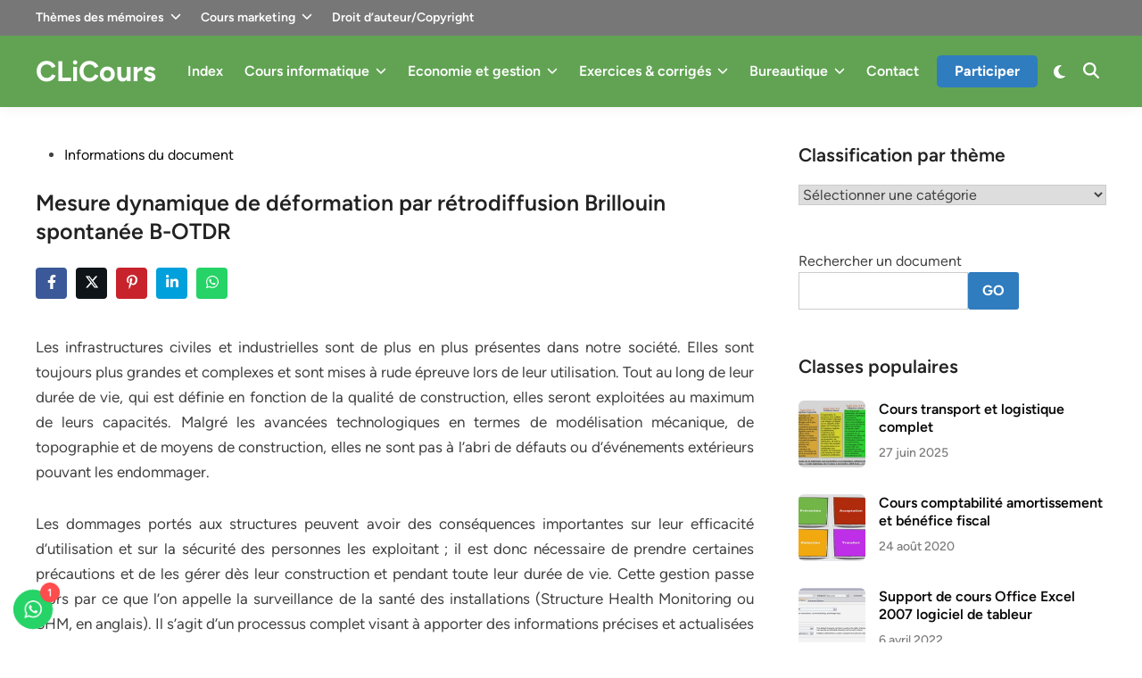

--- FILE ---
content_type: text/html; charset=UTF-8
request_url: https://www.clicours.com/mesure-dynamique-de-deformation-par-retrodiffusion-brillouin-spontanee-b-otdr/
body_size: 33422
content:
<!doctype html>
<html lang="fr-FR">
<head>
<script async
     crossorigin="anonymous" data-loading-method="user-interaction" data-src="https://pagead2.googlesyndication.com/pagead/js/adsbygoogle.js?client=ca-pub-3578152391746116"></script>
	 <!-- Google tag (gtag.js) -->
<script async data-loading-method="user-interaction" data-src="https://www.googletagmanager.com/gtag/js?id=G-R3N9S2Z1M4"></script>
<script defer src="data:text/javascript,window.dataLayer%20%3D%20window.dataLayer%20%7C%7C%20%5B%5D%3B%0A%20%20function%20gtag%28%29%7BdataLayer.push%28arguments%29%3B%7D%0A%20%20gtag%28%27js%27%2C%20new%20Date%28%29%29%3B%0A%0A%20%20gtag%28%27config%27%2C%20%27G-R3N9S2Z1M4%27%29%3B"></script>
	<meta charset="UTF-8">
	<meta name="viewport" content="width=device-width, initial-scale=1">
	<link rel="profile" href="https://gmpg.org/xfn/11">

	<title>Mesure dynamique de déformation par rétrodiffusion Brillouin spontanée B-OTDR</title>
<style>.flying-press-lazy-bg{background-image:none!important;}</style>
<link rel='preload' href='https://www.clicours.com/wp-content/uploads/2019/06/Logistiques-cours-150x150.jpg' as='image' imagesrcset='https://www.clicours.com/wp-content/uploads/2019/06/Logistiques-cours-150x150.jpg 150w, https://www.clicours.com/wp-content/uploads/2019/06/Logistiques-cours-300x300.jpg 300w, https://www.clicours.com/wp-content/uploads/2019/06/Logistiques-cours-100x100.jpg 100w' imagesizes='auto, (max-width: 150px) 100vw, 150px'/>
<link rel='preload' href='https://www.clicours.com/wp-content/uploads/2020/11/microeco-800-150x150.jpg' as='image' imagesrcset='https://www.clicours.com/wp-content/uploads/2020/11/microeco-800-150x150.jpg 150w, https://www.clicours.com/wp-content/uploads/2020/11/microeco-800-300x300.jpg 300w, https://www.clicours.com/wp-content/uploads/2020/11/microeco-800-100x100.jpg 100w' imagesizes='auto, (max-width: 150px) 100vw, 150px'/>
<link rel='preload' href='https://www.clicours.com/wp-content/uploads/2021/05/sql5457-150x150.jpg' as='image' imagesrcset='https://www.clicours.com/wp-content/uploads/2021/05/sql5457-150x150.jpg 150w, https://www.clicours.com/wp-content/uploads/2021/05/sql5457-300x300.jpg 300w, https://www.clicours.com/wp-content/uploads/2021/05/sql5457-100x100.jpg 100w' imagesizes='auto, (max-width: 150px) 100vw, 150px'/>
<link rel='preload' href='https://www.clicours.com/wp-content/uploads/2025/07/excel-math7-150x150.png' as='image' imagesrcset='https://www.clicours.com/wp-content/uploads/2025/07/excel-math7-150x150.png 150w, https://www.clicours.com/wp-content/uploads/2025/07/excel-math7-300x300.png 300w, https://www.clicours.com/wp-content/uploads/2025/07/excel-math7-100x100.png 100w' imagesizes='auto, (max-width: 150px) 100vw, 150px'/>
<link rel='preload' href='https://www.clicours.com/wp-content/themes/clicourspro/assets/fonts/figtree/figtree-latin.woff2' as='font' type='font/woff2' fetchpriority='high' crossorigin='anonymous'><link rel='preload' href='https://www.clicours.com/wp-content/themes/clicourspro/assets/fonts/figtree/figtree-latin-italics.woff2' as='font' type='font/woff2' fetchpriority='high' crossorigin='anonymous'>
	<style>img:is([sizes="auto" i], [sizes^="auto," i]) { contain-intrinsic-size: 3000px 1500px }</style>
	<meta name="dc.title" content="Mesure dynamique de déformation par rétrodiffusion Brillouin spontanée B-OTDR">
<meta name="dc.description" content="Les infrastructures civiles et industrielles sont de plus en plus présentes dans notre société. Elles sont toujours plus grandes et complexes et sont mises à rude épreuve lors de leur utilisation. Tout au long de leur durée de vie, qui est définie en fonction de la qualité de construction, elles…">
<meta name="dc.relation" content="https://www.clicours.com/mesure-dynamique-de-deformation-par-retrodiffusion-brillouin-spontanee-b-otdr/">
<meta name="dc.source" content="https://www.clicours.com/">
<meta name="dc.language" content="fr_FR">
<meta name="description" content="Les infrastructures civiles et industrielles sont de plus en plus présentes dans notre société. Elles sont toujours plus grandes et complexes et sont mises à rude épreuve lors de leur utilisation. Tout au long de leur durée de vie, qui est définie en fonction de la qualité de construction, elles…">
<meta name="robots" content="index, follow, max-snippet:-1, max-image-preview:large, max-video-preview:-1">
<link rel="canonical" href="https://www.clicours.com/mesure-dynamique-de-deformation-par-retrodiffusion-brillouin-spontanee-b-otdr/">
<meta property="og:url" content="https://www.clicours.com/mesure-dynamique-de-deformation-par-retrodiffusion-brillouin-spontanee-b-otdr/">
<meta property="og:site_name" content="CLiCours">
<meta property="og:locale" content="fr_FR">
<meta property="og:type" content="article">
<meta property="article:author" content="https://www.facebook.com/clicours">
<meta property="article:publisher" content="https://www.facebook.com/clicours">
<meta property="article:section" content="Informations du document">
<meta property="og:title" content="Mesure dynamique de déformation par rétrodiffusion Brillouin spontanée B-OTDR">
<meta property="og:description" content="Les infrastructures civiles et industrielles sont de plus en plus présentes dans notre société. Elles sont toujours plus grandes et complexes et sont mises à rude épreuve lors de leur utilisation. Tout au long de leur durée de vie, qui est définie en fonction de la qualité de construction, elles…">
<meta property="og:image" content="https://www.clicours.com/wp-content/uploads/2021/04/leger47-1.jpg">
<meta property="og:image:secure_url" content="https://www.clicours.com/wp-content/uploads/2021/04/leger47-1.jpg">
<meta property="og:image:width" content="590">
<meta property="og:image:height" content="320">
<meta name="twitter:card" content="summary">
<meta name="twitter:site" content="@https://x.com/clicours">
<meta name="twitter:creator" content="@https://x.com/clicours">
<meta name="twitter:title" content="Mesure dynamique de déformation par rétrodiffusion Brillouin spontanée B-OTDR">
<meta name="twitter:description" content="Les infrastructures civiles et industrielles sont de plus en plus présentes dans notre société. Elles sont toujours plus grandes et complexes et sont mises à rude épreuve lors de leur utilisation. Tout au long de leur durée de vie, qui est définie en fonction de la qualité de construction, elles…">
<meta name="twitter:image" content="https://www.clicours.com/wp-content/uploads/2021/04/leger47-1.jpg">
<script type="application/ld+json">{"@context":"https:\/\/schema.org","name":"Breadcrumb","@type":"BreadcrumbList","itemListElement":[{"@type":"ListItem","position":1,"item":{"@type":"WebPage","id":"https:\/\/www.clicours.com\/mesure-dynamique-de-deformation-par-retrodiffusion-brillouin-spontanee-b-otdr\/#webpage","url":"https:\/\/www.clicours.com\/mesure-dynamique-de-deformation-par-retrodiffusion-brillouin-spontanee-b-otdr\/","name":"Mesure dynamique de d\u00e9formation par r\u00e9trodiffusion Brillouin spontan\u00e9e B-OTDR"}}]}</script>
<link rel='stylesheet' id='ht_ctc_main_css-css' href='https://www.clicours.com/wp-content/cache/flying-press/90764566e6f5.main.css' media='all' />
<style id='classic-theme-styles-inline-css'>/*! This file is auto-generated */
.wp-block-button__link{color:#fff;background-color:#32373c;border-radius:9999px;box-shadow:none;text-decoration:none;padding:calc(.667em + 2px) calc(1.333em + 2px);font-size:1.125em}.wp-block-file__button{background:#32373c;color:#fff;text-decoration:none}</style>
<link rel='stylesheet' id='bnm-blocks-posts-slider-style-css' href='https://www.clicours.com/wp-content/cache/flying-press/9e8a781c8d87.style-index.css' media='all' />
<style id='bnm-blocks-post-block-1-style-inline-css'>.wpbnmpb1{--bnm-header-font-size:21px;--bnm-header-margin:0 0 1em;--bnm-title-font-size:24px;--bnm-title-font-size-small:16px;--bnm-title-line-height:1.2;--bnm-title-line-height-small:1.2;--bnm-title-margin:0 0 0.4em 0;--bnm-meta-font-size:14px;--bnm-meta-font-size-small:13px;--bnm-meta-spacing:15px;--bnm-meta-margin:0 0 15px;--bnm-category-font-size:13px;--bnm-category-bg-hover-color:#eee;--bnm-category-margin:0;--bnm-category-padding:2px 8px;--bnm-excerpt-font-size:16px;--bnm-excerpt-line-height:1.5;--bnm-excerpt-font-size-small:16px;--bnm-excerpt-line-height-small:1.5;--bnm-excerpt-margin:0 0 20px;--bnm-excerpt-margin-small:0 0 20px;--bnm-col-gap:40px;--bnm-image-width:33%;--bnm-content-width:67%;--bnm-image-margin:0 1em 0 0;margin:0 0 50px}.wpbnmpb1 .bnm-block-title-wrap{margin:var(--bnm-header-margin);padding:var(--bnm-header-padding);position:relative}.wpbnmpb1 .article-section-title{border-bottom:2px solid #000;color:var(--bnm-header-color);font-size:var(--bnm-header-font-size);letter-spacing:var(--bnm-header-letter-spacing);line-height:var(--bnm-header-line-height);margin:0;padding:0}.wpbnmpb1 article{overflow-wrap:break-word;position:relative;word-break:break-word}.wpbnmpb1 .bnm-pb1-large .entry-title{clear:none;font-size:var(--bnm-title-font-size);letter-spacing:var(--bnm-title-letter-spacing);line-height:var(--bnm-title-line-height);margin:var(--bnm-title-margin);padding:var(--bnm-title-padding)}.wpbnmpb1 .bnm-pb1-large .entry-title a{color:var(--bnm-title-color);text-decoration:inherit}.wpbnmpb1 .bnm-pb1-large .entry-title a:hover{color:var(--bnm-title-hover-color)}.wpbnmpb1 .bnm-pb1-large .entry-meta,.wpbnmpb1 .bnm-pb1-large .entry-meta a{font-size:var(--bnm-meta-font-size);letter-spacing:var(--bnm-meta-letter-spacing);line-height:var(--bnm-meta-line-height);text-decoration:inherit}.wpbnmpb1 .bnm-pb1-large .bnm-post-excerpt{color:var(--bnm-excerpt-color);font-size:var(--bnm-excerpt-font-size);letter-spacing:var(--bnm-excerpt-letter-spacing);line-height:var(--bnm-excerpt-line-height);margin:var(--bnm-excerpt-margin);padding:var(--bnm-excerpt-padding)}.wpbnmpb1 .bnm-pb1-small{display:flex;margin-bottom:25px}.wpbnmpb1 .bnm-pb1-small .entry-title{clear:none;font-size:var(--bnm-title-font-size-small);letter-spacing:var(--bnm-title-letter-spacing-small);line-height:var(--bnm-title-line-height-small);margin:0 0 8px}.wpbnmpb1 .bnm-pb1-small .entry-title a{color:var(--bnm-title-color);text-decoration:inherit}.wpbnmpb1 .bnm-pb1-small .entry-title a:hover{color:var(--bnm-title-hover-color)}.wpbnmpb1 .bnm-pb1-small .entry-meta,.wpbnmpb1 .bnm-pb1-small .entry-meta a{font-size:var(--bnm-meta-font-size-small);letter-spacing:var(--bnm-meta-letter-spacing-small);line-height:var(--bnm-meta-line-height-small)}.wpbnmpb1 .bnm-pb1-small .bnm-post-excerpt{color:var(--bnm-excerpt-color);font-size:var(--bnm-excerpt-font-size-small);letter-spacing:var(--bnm-excerpt-letter-spacing-small);line-height:var(--bnm-excerpt-line-height-small);margin:var(--bnm-excerpt-margin-small);padding:var(--bnm-excerpt-padding-small)}.wpbnmpb1 .bnm-pb1-small .post-thumbnail{flex-basis:var(--bnm-image-width);margin:var(--bnm-image-margin)}.wpbnmpb1 .bnm-pb1-small .entry-details{flex-basis:var(--bnm-content-width)}.wpbnmpb1 .bnm-category-list a{color:var(--bnm-category-color);display:inline-block;font-size:var(--bnm-category-font-size);font-weight:700;letter-spacing:var(--bnm-category-letter-spacing);line-height:var(--bnm-category-line-height);margin:var(--bnm-category-margin);text-decoration:inherit}.wpbnmpb1 .bnm-category-list a:hover{color:var(--bnm-category-hover-color)}.wpbnmpb1 .bnm-category-list a:visited{color:var(--bnm-category-color)}.wpbnmpb1.bnm-box-cat .bnm-category-list a{background-color:var(--bnm-category-bg-color);padding:var(--bnm-category-padding)}.wpbnmpb1.bnm-box-cat .bnm-category-list a:hover{background-color:var(--bnm-category-bg-hover-color)}.wpbnmpb1 .entry-meta{color:var(--bnm-meta-color,inherit);margin:var(--bnm-meta-margin);padding:var(--bnm-meta-padding)}.wpbnmpb1 .entry-meta .bnm-comment-count,.wpbnmpb1 .entry-meta .byline,.wpbnmpb1 .entry-meta .posted-on{margin-right:var(--bnm-meta-spacing)}.wpbnmpb1 .entry-meta .bnm-comment-count a,.wpbnmpb1 .entry-meta .byline a,.wpbnmpb1 .entry-meta .posted-on a{color:var(--bnm-meta-color);text-decoration:inherit}.wpbnmpb1 .entry-meta .bnm-comment-count a:visited,.wpbnmpb1 .entry-meta .byline a:visited,.wpbnmpb1 .entry-meta .posted-on a:visited{color:var(--bnm-meta-color)}.wpbnmpb1 .entry-meta .bnm-comment-count a:hover,.wpbnmpb1 .entry-meta .byline a:hover,.wpbnmpb1 .entry-meta .posted-on a:hover{color:var(--bnm-meta-hover-color)}.wpbnmpb1 .post-thumbnail{margin:0 0 17px;overflow:hidden}.wpbnmpb1 .post-thumbnail img{height:auto;max-width:100%}.pb1-container{overflow-wrap:break-word;width:100%;word-break:break-word}@media(min-width:768px){.pb1-container{display:flex;flex-direction:row;gap:var(--bnm-col-gap)}.pb1-container .bnm-left-block,.pb1-container .bnm-right-block{width:50%}}</style>
<style id='bnm-blocks-post-block-2-style-inline-css'>.wpbnmpb2{--bnm-header-font-size:21px;--bnm-header-margin:0 0 1em;--bnm-title-font-size:24px;--bnm-title-font-size-small:16px;--bnm-title-line-height:1.2;--bnm-title-line-height-small:1.2;--bnm-title-margin:0 0 0.4em 0;--bnm-meta-font-size:14px;--bnm-meta-font-size-small:13px;--bnm-meta-spacing:15px;--bnm-meta-margin:0 0 15px;--bnm-category-font-size:13px;--bnm-category-padding:2px 5px;--bnm-category-bg-hover-color:#eee;--bnm-category-margin:0;--bnm-excerpt-font-size:16px;--bnm-excerpt-line-height:1.5;--bnm-excerpt-font-size-small:14px;--bnm-excerpt-line-height-small:1.5;--bnm-excerpt-margin:0 0 20px;--bnm-excerpt-margin-small:0 0 20px;--bnm-image-width:33%;--bnm-content-width:67%;--bnm-image-margin:0 1em 0 0;--bnm-col-gap:40px;--bnm-row-gap:25px;margin:0 0 50px}.wpbnmpb2 .bnm-block-title-wrap{margin:var(--bnm-header-margin);padding:var(--bnm-header-padding);position:relative}.wpbnmpb2 .article-section-title{border-bottom:2px solid #000;color:var(--bnm-header-color);font-size:var(--bnm-header-font-size);letter-spacing:var(--bnm-header-letter-spacing);line-height:var(--bnm-header-line-height);margin:0;padding:0}.wpbnmpb2 article{overflow-wrap:break-word;position:relative;word-break:break-word}.wpbnmpb2 .bnm-pb2-large .entry-title{clear:none;font-size:var(--bnm-title-font-size);letter-spacing:var(--bnm-title-letter-spacing);line-height:var(--bnm-title-line-height);margin:var(--bnm-title-margin);padding:var(--bnm-title-padding)}.wpbnmpb2 .bnm-pb2-large .entry-title a{color:var(--bnm-title-color);text-decoration:inherit}.wpbnmpb2 .bnm-pb2-large .entry-title a:hover{color:var(--bnm-title-hover-color)}.wpbnmpb2 .bnm-pb2-large .entry-meta,.wpbnmpb2 .bnm-pb2-large .entry-meta a{font-size:var(--bnm-meta-font-size);letter-spacing:var(--bnm-meta-letter-spacing);line-height:var(--bnm-meta-line-height);text-decoration:inherit}.wpbnmpb2 .bnm-pb2-large .bnm-post-excerpt{color:var(--bnm-excerpt-color);font-size:var(--bnm-excerpt-font-size);letter-spacing:var(--bnm-excerpt-letter-spacing);line-height:var(--bnm-excerpt-line-height);margin:var(--bnm-excerpt-margin);padding:var(--bnm-excerpt-padding)}.wpbnmpb2 .bnm-pb2-small{display:flex}.wpbnmpb2 .bnm-pb2-small .entry-title{clear:none;font-size:var(--bnm-title-font-size-small);letter-spacing:var(--bnm-title-letter-spacing-small);line-height:var(--bnm-title-line-height-small);margin:0 0 8px}.wpbnmpb2 .bnm-pb2-small .entry-title a{color:var(--bnm-title-color);text-decoration:inherit}.wpbnmpb2 .bnm-pb2-small .entry-title a:hover{color:var(--bnm-title-hover-color)}.wpbnmpb2 .bnm-pb2-small .entry-meta,.wpbnmpb2 .bnm-pb2-small .entry-meta a{font-size:var(--bnm-meta-font-size-small);letter-spacing:var(--bnm-meta-letter-spacing-small);line-height:var(--bnm-meta-line-height-small)}.wpbnmpb2 .bnm-pb2-small .bnm-post-excerpt{color:var(--bnm-excerpt-color);font-size:var(--bnm-excerpt-font-size-small);letter-spacing:var(--bnm-excerpt-letter-spacing-small);line-height:var(--bnm-excerpt-line-height-small);margin:var(--bnm-excerpt-margin-small);padding:var(--bnm-excerpt-padding-small)}.wpbnmpb2 .bnm-pb2-small .post-thumbnail{flex-basis:var(--bnm-image-width);margin:var(--bnm-image-margin)}.wpbnmpb2 .bnm-pb2-small .entry-details{flex-basis:var(--bnm-content-width)}.wpbnmpb2 .bnm-category-list a{display:inline-block;font-size:var(--bnm-category-font-size);font-weight:700;letter-spacing:var(--bnm-category-letter-spacing);line-height:var(--bnm-category-line-height);margin:var(--bnm-category-margin);text-decoration:inherit}.wpbnmpb2 .bnm-category-list a,.wpbnmpb2 .bnm-category-list a:visited{color:var(--bnm-category-color)}.wpbnmpb2 .bnm-category-list a:hover{color:var(--bnm-category-hover-color)}.wpbnmpb2.bnm-box-cat .bnm-category-list a{background-color:var(--bnm-category-bg-color);padding:var(--bnm-category-padding)}.wpbnmpb2.bnm-box-cat .bnm-category-list a:hover{background-color:var(--bnm-category-bg-hover-color)}.wpbnmpb2 .entry-meta{color:var(--bnm-meta-color);margin:var(--bnm-meta-margin);padding:var(--bnm-meta-padding)}.wpbnmpb2 .entry-meta .bnm-comment-count,.wpbnmpb2 .entry-meta .byline,.wpbnmpb2 .entry-meta .posted-on{margin-right:var(--bnm-meta-spacing)}.wpbnmpb2 .entry-meta .bnm-comment-count a,.wpbnmpb2 .entry-meta .byline a,.wpbnmpb2 .entry-meta .posted-on a{color:var(--bnm-meta-color);text-decoration:inherit}.wpbnmpb2 .entry-meta .bnm-comment-count a:visited,.wpbnmpb2 .entry-meta .byline a:visited,.wpbnmpb2 .entry-meta .posted-on a:visited{color:var(--bnm-meta-color)}.wpbnmpb2 .entry-meta .bnm-comment-count a:hover,.wpbnmpb2 .entry-meta .byline a:hover,.wpbnmpb2 .entry-meta .posted-on a:hover{color:var(--bnm-meta-hover-color)}.wpbnmpb2 .post-thumbnail{margin:0 0 17px;overflow:hidden}.wpbnmpb2 .post-thumbnail img{height:auto;max-width:100%}.bnm-pb2-posts-grid{-moz-column-gap:var(--bnm-col-gap);column-gap:var(--bnm-col-gap);display:grid;row-gap:var(--bnm-row-gap)}@media(min-width:768px){.bnm-pb2-posts-grid{grid-template-columns:1fr 1fr}}.bnm-pb2-large,.bnm-pb2-small{display:block;overflow:hidden;width:100%}</style>
<link rel='stylesheet' id='bnm-blocks-posts-ultra-style-css' href='https://www.clicours.com/wp-content/cache/flying-press/2d61c309bfc4.style-index.css' media='all' />
<link rel='stylesheet' id='bnm-blocks-featured-posts-1-style-css' href='https://www.clicours.com/wp-content/cache/flying-press/c01e16935cd7.style-index.css' media='all' />
<style id='bnm-blocks-featured-posts-2-style-inline-css'>.wpbnmfpb2{--bnm-header-font-size:21px;--bnm-header-margin:0 0 1em;--bnm-title-font-size:21px;--bnm-title-font-size-small:18px;--bnm-title-line-height:1.2;--bnm-title-line-height-small:1.2;--bnm-title-margin:5px 0 10px 0;--bnm-title-color:#fff;--bnm-title-hover-color:#ddd;--bnm-category-color:#fff;--bnm-category-hover-color:#ddd;--bnm-meta-font-size:12px;--bnm-meta-font-size-small:12px;--bnm-meta-spacing:10px;--bnm-meta-margin:0;--bnm-meta-color:#eee;--bnm-meta-hover-color:#ddd;--bnm-category-font-size:13px;--bnm-category-margin:0 .5em 0 0;--bnm-excerpt-font-size:16px;--bnm-excerpt-color:#ddd;--bnm-excerpt-line-height:1.5;--bnm-excerpt-font-size-small:14px;--bnm-excerpt-line-height-small:1.5;--bnm-excerpt-margin:0 0 20px;--bnm-excerpt-margin-small:0 0 20px;margin:0 0 50px}.wpbnmfpb2 .bnm-block-title-wrap{margin:var(--bnm-header-margin);padding:var(--bnm-header-padding);position:relative}.wpbnmfpb2 .article-section-title{border-bottom:2px solid #000;color:var(--bnm-header-color);font-size:var(--bnm-header-font-size);letter-spacing:var(--bnm-header-letter-spacing);line-height:var(--bnm-header-line-height);margin:0;padding:0}.wpbnmfpb2 article{overflow-wrap:break-word;position:relative;word-break:break-word}.wpbnmfpb2 article .bnm-category-list a,.wpbnmfpb2 article .bnm-category-list a:visited{color:var(--bnm-category-color)}.wpbnmfpb2 article .bnm-category-list a:hover{color:var(--bnm-category-hover-color)}.wpbnmfpb2 article .entry-meta{color:var(--bnm-meta-color)}.wpbnmfpb2 article .entry-meta a{color:var(--bnm-meta-color);position:relative;text-decoration:inherit;z-index:2}.wpbnmfpb2 article .entry-meta a:visited{color:var(--bnm-meta-color)}.wpbnmfpb2 article .entry-meta a:hover{color:var(--bnm-meta-hover-color)}.wpbnmfpb2 .bnm-fp2-large .entry-title{font-size:var(--bnm-title-font-size);letter-spacing:var(--bnm-title-letter-spacing);line-height:var(--bnm-title-line-height);margin:var(--bnm-title-margin);padding:var(--bnm-title-padding);text-shadow:0 1px 1px #000}.wpbnmfpb2 .bnm-fp2-large .entry-title a{color:var(--bnm-title-color);position:relative;text-decoration:inherit;z-index:2}.wpbnmfpb2 .bnm-fp2-large .entry-title a:hover{color:var(--bnm-title-hover-color)}.wpbnmfpb2 .bnm-fp2-large .entry-meta,.wpbnmfpb2 .bnm-fp2-large .entry-meta a{font-size:var(--bnm-meta-font-size);letter-spacing:var(--bnm-meta-letter-spacing);line-height:var(--bnm-meta-line-height);text-decoration:inherit}.wpbnmfpb2 .bnm-fp2-large .bnm-post-excerpt{color:var(--bnm-excerpt-color);font-size:var(--bnm-excerpt-font-size);letter-spacing:var(--bnm-excerpt-letter-spacing);line-height:var(--bnm-excerpt-line-height);margin:var(--bnm-excerpt-margin);padding:var(--bnm-excerpt-padding)}.wpbnmfpb2 .bnm-fp2-small .entry-title{font-size:var(--bnm-title-font-size-small);letter-spacing:var(--bnm-title-letter-spacing-small);line-height:var(--bnm-title-line-height-small);margin:0 0 5px;text-shadow:0 1px 1px #000}.wpbnmfpb2 .bnm-fp2-small .entry-title a{color:var(--bnm-title-color);position:relative;text-decoration:inherit;z-index:2}.wpbnmfpb2 .bnm-fp2-small .entry-title a:hover{color:var(--bnm-title-hover-color)}.wpbnmfpb2 .bnm-fp2-small .entry-meta,.wpbnmfpb2 .bnm-fp2-small .entry-meta a{font-size:var(--bnm-meta-font-size-small);letter-spacing:var(--bnm-meta-letter-spacing-small);line-height:var(--bnm-meta-line-height-small)}.wpbnmfpb2 .bnm-fp2-small .bnm-post-excerpt{color:var(--bnm-excerpt-color);font-size:var(--bnm-excerpt-font-size-small);letter-spacing:var(--bnm-excerpt-letter-spacing-small);line-height:var(--bnm-excerpt-line-height-small);margin:var(--bnm-excerpt-margin-small);padding:var(--bnm-excerpt-padding-small)}.wpbnmfpb2 .bnm-fp2-post-content{bottom:0;box-sizing:border-box;left:0;margin:0;padding:20px 25px;position:absolute;width:100%;z-index:1}.wpbnmfpb2 .bnm-fp2-post-content a.bnm-readmore{color:var(--bnm-excerpt-color)}.wpbnmfpb2 .bnm-category-list a{display:inline-block;font-size:var(--bnm-category-font-size);font-weight:700;letter-spacing:var(--bnm-category-letter-spacing);line-height:var(--bnm-category-line-height);margin:var(--bnm-category-margin);position:relative;text-decoration:inherit;z-index:2}.wpbnmfpb2.bnm-box-cat .bnm-category-list a{background-color:var(--bnm-category-bg-color);padding:var(--bnm-category-padding)}.wpbnmfpb2.bnm-box-cat .bnm-category-list a:hover{background-color:var(--bnm-category-bg-hover-color)}.wpbnmfpb2 .entry-meta{color:var(--bnm-meta-color);margin:var(--bnm-meta-margin);padding:var(--bnm-meta-padding)}.wpbnmfpb2 .bnm-comment-count,.wpbnmfpb2 .byline,.wpbnmfpb2 .posted-on{margin-right:var(--bnm-meta-spacing)}.wpbnmfpb2 .bnm-comment-count a,.wpbnmfpb2 .byline a,.wpbnmfpb2 .posted-on a{color:var(--bnm-meta-color);text-decoration:inherit}.wpbnmfpb2 .bnm-comment-count a:hover,.wpbnmfpb2 .byline a:hover,.wpbnmfpb2 .posted-on a:hover{color:var(--bnm-meta-hover-color)}.bnm-fp2-post-content:before{background:linear-gradient(180deg,transparent 0,#000);bottom:0;content:"";left:0;opacity:.5;position:absolute;right:0;top:0;transition:opacity .2s linear;z-index:-1}.bnm-fp2-large:hover .bnm-fp2-post-content:before,.bnm-fp2-small:hover .bnm-fp2-post-content:before{opacity:.7}.bnm-fp2-large,.bnm-fp2-small{align-items:flex-end;display:flex;justify-content:flex-start;overflow:hidden;position:relative}.bnm-fp2-large:before,.bnm-fp2-small:before{content:"";display:block;width:100%}.bnm-fp2-large:hover img.bnm-fp-img,.bnm-fp2-small:hover img.bnm-fp-img{transform:scale(1.1)}.bnm-fp2-large:before{padding-top:58.9569160998%}.bnm-fp2-small:before{padding-top:59.3607305936%}.bnm-fp2-large{width:100%}@media(min-width:768px){.bnm-fp2-large{width:50%}}.bnm-fp2-small{width:100%}@media(min-width:768px){.bnm-fp2-small{width:33.33%}}.bnm-fp2-container{display:flex;flex-wrap:wrap;max-width:100%}</style>
<style id='wpseopress-local-business-style-inline-css'>span.wp-block-wpseopress-local-business-field{margin-right:8px}</style>
<style id='wpseopress-table-of-contents-style-inline-css'>.wp-block-wpseopress-table-of-contents li.active>a{font-weight:bold}</style>
<style id='global-styles-inline-css'>:root{--wp--preset--aspect-ratio--square: 1;--wp--preset--aspect-ratio--4-3: 4/3;--wp--preset--aspect-ratio--3-4: 3/4;--wp--preset--aspect-ratio--3-2: 3/2;--wp--preset--aspect-ratio--2-3: 2/3;--wp--preset--aspect-ratio--16-9: 16/9;--wp--preset--aspect-ratio--9-16: 9/16;--wp--preset--color--black: #000000;--wp--preset--color--cyan-bluish-gray: #abb8c3;--wp--preset--color--white: #ffffff;--wp--preset--color--pale-pink: #f78da7;--wp--preset--color--vivid-red: #cf2e2e;--wp--preset--color--luminous-vivid-orange: #ff6900;--wp--preset--color--luminous-vivid-amber: #fcb900;--wp--preset--color--light-green-cyan: #7bdcb5;--wp--preset--color--vivid-green-cyan: #00d084;--wp--preset--color--pale-cyan-blue: #8ed1fc;--wp--preset--color--vivid-cyan-blue: #0693e3;--wp--preset--color--vivid-purple: #9b51e0;--wp--preset--gradient--vivid-cyan-blue-to-vivid-purple: linear-gradient(135deg,rgba(6,147,227,1) 0%,rgb(155,81,224) 100%);--wp--preset--gradient--light-green-cyan-to-vivid-green-cyan: linear-gradient(135deg,rgb(122,220,180) 0%,rgb(0,208,130) 100%);--wp--preset--gradient--luminous-vivid-amber-to-luminous-vivid-orange: linear-gradient(135deg,rgba(252,185,0,1) 0%,rgba(255,105,0,1) 100%);--wp--preset--gradient--luminous-vivid-orange-to-vivid-red: linear-gradient(135deg,rgba(255,105,0,1) 0%,rgb(207,46,46) 100%);--wp--preset--gradient--very-light-gray-to-cyan-bluish-gray: linear-gradient(135deg,rgb(238,238,238) 0%,rgb(169,184,195) 100%);--wp--preset--gradient--cool-to-warm-spectrum: linear-gradient(135deg,rgb(74,234,220) 0%,rgb(151,120,209) 20%,rgb(207,42,186) 40%,rgb(238,44,130) 60%,rgb(251,105,98) 80%,rgb(254,248,76) 100%);--wp--preset--gradient--blush-light-purple: linear-gradient(135deg,rgb(255,206,236) 0%,rgb(152,150,240) 100%);--wp--preset--gradient--blush-bordeaux: linear-gradient(135deg,rgb(254,205,165) 0%,rgb(254,45,45) 50%,rgb(107,0,62) 100%);--wp--preset--gradient--luminous-dusk: linear-gradient(135deg,rgb(255,203,112) 0%,rgb(199,81,192) 50%,rgb(65,88,208) 100%);--wp--preset--gradient--pale-ocean: linear-gradient(135deg,rgb(255,245,203) 0%,rgb(182,227,212) 50%,rgb(51,167,181) 100%);--wp--preset--gradient--electric-grass: linear-gradient(135deg,rgb(202,248,128) 0%,rgb(113,206,126) 100%);--wp--preset--gradient--midnight: linear-gradient(135deg,rgb(2,3,129) 0%,rgb(40,116,252) 100%);--wp--preset--font-size--small: 13px;--wp--preset--font-size--medium: 20px;--wp--preset--font-size--large: 36px;--wp--preset--font-size--x-large: 42px;--wp--preset--spacing--20: 0.44rem;--wp--preset--spacing--30: 0.67rem;--wp--preset--spacing--40: 1rem;--wp--preset--spacing--50: 1.5rem;--wp--preset--spacing--60: 2.25rem;--wp--preset--spacing--70: 3.38rem;--wp--preset--spacing--80: 5.06rem;--wp--preset--shadow--natural: 6px 6px 9px rgba(0, 0, 0, 0.2);--wp--preset--shadow--deep: 12px 12px 50px rgba(0, 0, 0, 0.4);--wp--preset--shadow--sharp: 6px 6px 0px rgba(0, 0, 0, 0.2);--wp--preset--shadow--outlined: 6px 6px 0px -3px rgba(255, 255, 255, 1), 6px 6px rgba(0, 0, 0, 1);--wp--preset--shadow--crisp: 6px 6px 0px rgba(0, 0, 0, 1);}:where(.is-layout-flex){gap: 0.5em;}:where(.is-layout-grid){gap: 0.5em;}body .is-layout-flex{display: flex;}.is-layout-flex{flex-wrap: wrap;align-items: center;}.is-layout-flex > :is(*, div){margin: 0;}body .is-layout-grid{display: grid;}.is-layout-grid > :is(*, div){margin: 0;}:where(.wp-block-columns.is-layout-flex){gap: 2em;}:where(.wp-block-columns.is-layout-grid){gap: 2em;}:where(.wp-block-post-template.is-layout-flex){gap: 1.25em;}:where(.wp-block-post-template.is-layout-grid){gap: 1.25em;}.has-black-color{color: var(--wp--preset--color--black) !important;}.has-cyan-bluish-gray-color{color: var(--wp--preset--color--cyan-bluish-gray) !important;}.has-white-color{color: var(--wp--preset--color--white) !important;}.has-pale-pink-color{color: var(--wp--preset--color--pale-pink) !important;}.has-vivid-red-color{color: var(--wp--preset--color--vivid-red) !important;}.has-luminous-vivid-orange-color{color: var(--wp--preset--color--luminous-vivid-orange) !important;}.has-luminous-vivid-amber-color{color: var(--wp--preset--color--luminous-vivid-amber) !important;}.has-light-green-cyan-color{color: var(--wp--preset--color--light-green-cyan) !important;}.has-vivid-green-cyan-color{color: var(--wp--preset--color--vivid-green-cyan) !important;}.has-pale-cyan-blue-color{color: var(--wp--preset--color--pale-cyan-blue) !important;}.has-vivid-cyan-blue-color{color: var(--wp--preset--color--vivid-cyan-blue) !important;}.has-vivid-purple-color{color: var(--wp--preset--color--vivid-purple) !important;}.has-black-background-color{background-color: var(--wp--preset--color--black) !important;}.has-cyan-bluish-gray-background-color{background-color: var(--wp--preset--color--cyan-bluish-gray) !important;}.has-white-background-color{background-color: var(--wp--preset--color--white) !important;}.has-pale-pink-background-color{background-color: var(--wp--preset--color--pale-pink) !important;}.has-vivid-red-background-color{background-color: var(--wp--preset--color--vivid-red) !important;}.has-luminous-vivid-orange-background-color{background-color: var(--wp--preset--color--luminous-vivid-orange) !important;}.has-luminous-vivid-amber-background-color{background-color: var(--wp--preset--color--luminous-vivid-amber) !important;}.has-light-green-cyan-background-color{background-color: var(--wp--preset--color--light-green-cyan) !important;}.has-vivid-green-cyan-background-color{background-color: var(--wp--preset--color--vivid-green-cyan) !important;}.has-pale-cyan-blue-background-color{background-color: var(--wp--preset--color--pale-cyan-blue) !important;}.has-vivid-cyan-blue-background-color{background-color: var(--wp--preset--color--vivid-cyan-blue) !important;}.has-vivid-purple-background-color{background-color: var(--wp--preset--color--vivid-purple) !important;}.has-black-border-color{border-color: var(--wp--preset--color--black) !important;}.has-cyan-bluish-gray-border-color{border-color: var(--wp--preset--color--cyan-bluish-gray) !important;}.has-white-border-color{border-color: var(--wp--preset--color--white) !important;}.has-pale-pink-border-color{border-color: var(--wp--preset--color--pale-pink) !important;}.has-vivid-red-border-color{border-color: var(--wp--preset--color--vivid-red) !important;}.has-luminous-vivid-orange-border-color{border-color: var(--wp--preset--color--luminous-vivid-orange) !important;}.has-luminous-vivid-amber-border-color{border-color: var(--wp--preset--color--luminous-vivid-amber) !important;}.has-light-green-cyan-border-color{border-color: var(--wp--preset--color--light-green-cyan) !important;}.has-vivid-green-cyan-border-color{border-color: var(--wp--preset--color--vivid-green-cyan) !important;}.has-pale-cyan-blue-border-color{border-color: var(--wp--preset--color--pale-cyan-blue) !important;}.has-vivid-cyan-blue-border-color{border-color: var(--wp--preset--color--vivid-cyan-blue) !important;}.has-vivid-purple-border-color{border-color: var(--wp--preset--color--vivid-purple) !important;}.has-vivid-cyan-blue-to-vivid-purple-gradient-background{background: var(--wp--preset--gradient--vivid-cyan-blue-to-vivid-purple) !important;}.has-light-green-cyan-to-vivid-green-cyan-gradient-background{background: var(--wp--preset--gradient--light-green-cyan-to-vivid-green-cyan) !important;}.has-luminous-vivid-amber-to-luminous-vivid-orange-gradient-background{background: var(--wp--preset--gradient--luminous-vivid-amber-to-luminous-vivid-orange) !important;}.has-luminous-vivid-orange-to-vivid-red-gradient-background{background: var(--wp--preset--gradient--luminous-vivid-orange-to-vivid-red) !important;}.has-very-light-gray-to-cyan-bluish-gray-gradient-background{background: var(--wp--preset--gradient--very-light-gray-to-cyan-bluish-gray) !important;}.has-cool-to-warm-spectrum-gradient-background{background: var(--wp--preset--gradient--cool-to-warm-spectrum) !important;}.has-blush-light-purple-gradient-background{background: var(--wp--preset--gradient--blush-light-purple) !important;}.has-blush-bordeaux-gradient-background{background: var(--wp--preset--gradient--blush-bordeaux) !important;}.has-luminous-dusk-gradient-background{background: var(--wp--preset--gradient--luminous-dusk) !important;}.has-pale-ocean-gradient-background{background: var(--wp--preset--gradient--pale-ocean) !important;}.has-electric-grass-gradient-background{background: var(--wp--preset--gradient--electric-grass) !important;}.has-midnight-gradient-background{background: var(--wp--preset--gradient--midnight) !important;}.has-small-font-size{font-size: var(--wp--preset--font-size--small) !important;}.has-medium-font-size{font-size: var(--wp--preset--font-size--medium) !important;}.has-large-font-size{font-size: var(--wp--preset--font-size--large) !important;}.has-x-large-font-size{font-size: var(--wp--preset--font-size--x-large) !important;}
:where(.wp-block-post-template.is-layout-flex){gap: 1.25em;}:where(.wp-block-post-template.is-layout-grid){gap: 1.25em;}
:where(.wp-block-columns.is-layout-flex){gap: 2em;}:where(.wp-block-columns.is-layout-grid){gap: 2em;}
:root :where(.wp-block-pullquote){font-size: 1.5em;line-height: 1.6;}</style>
<link rel='stylesheet' id='bnm-blocks-common-css' href='https://www.clicours.com/wp-content/cache/flying-press/99f7cff717aa.style.css' media='all' />
<link rel='stylesheet' id='somdn-style-css' href='https://www.clicours.com/wp-content/cache/flying-press/30c0906a9484.somdn-style.css' media='all' />
<link rel='stylesheet' id='somdn-pro-style-css' href='https://www.clicours.com/wp-content/cache/flying-press/a9083a0c0f31.somdn_pro_css.css' media='all' />
<link rel='stylesheet' id='dashicons-css' href='https://www.clicours.com/wp-content/cache/flying-press/d68d6bf51916.dashicons.min.css' media='all' />
<link rel='stylesheet' id='hybridmag-pro-styles-css' href='https://www.clicours.com/wp-content/cache/flying-press/4cddea89c482.style.min.css' media='all' />
<link rel='stylesheet' id='woocommerce-layout-css' href='https://www.clicours.com/wp-content/cache/flying-press/e98f5279caca.woocommerce-layout.css' media='all' />
<link rel='stylesheet' id='woocommerce-smallscreen-css' href='https://www.clicours.com/wp-content/cache/flying-press/59d266c0ea58.woocommerce-smallscreen.css' media='only screen and (max-width: 768px)' />
<link rel='stylesheet' id='woocommerce-general-css' href='https://www.clicours.com/wp-content/cache/flying-press/0a5cfa15a1c3.woocommerce.css' media='all' />
<style id='woocommerce-inline-inline-css'>.woocommerce form .form-row .required { visibility: visible; }</style>
<link rel='stylesheet' id='brands-styles-css' href='https://www.clicours.com/wp-content/cache/flying-press/48d56016b20f.brands.css' media='all' />
<link rel='stylesheet' id='hybridmag-style-css' href='https://www.clicours.com/wp-content/cache/flying-press/0f309a1fedbc.style.css' media='all' />
<link rel='stylesheet' id='hybridmag-font-figtree-css' href='https://www.clicours.com/wp-content/cache/flying-press/d4f351aab461.font-figtree.css' media='all' />
<script src="https://www.clicours.com/wp-includes/js/jquery/jquery.min.js?ver=826eb77e86b0" id="jquery-core-js" defer></script>
<script src="https://www.clicours.com/wp-includes/js/jquery/jquery-migrate.min.js?ver=9ffeb32e2d9e" id="jquery-migrate-js" defer></script>
<script id="hybridmag-pro-darkmode-js-before" defer src="data:text/javascript,%28function%28%29%20%7B%0A%20%20%20%20%20%20%20%20%20%20%20%20try%20%7B%0A%20%20%20%20%20%20%20%20%20%20%20%20%20%20%20%20var%20darkMode%20%3D%20localStorage.getItem%28%27hybridmagDarkMode%27%29%3B%0A%20%20%20%20%20%20%20%20%20%20%20%20%20%20%20%20%0A%20%20%20%20%20%20%20%20%20%20%20%20%20%20%20%20if%20%28darkMode%20%3D%3D%3D%20%27enabled%27%29%20%7B%0A%20%20%20%20%20%20%20%20%20%20%20%20%20%20%20%20%20%20%20%20document.documentElement.classList.add%28%27hm-dark%27%29%3B%0A%20%20%20%20%20%20%20%20%20%20%20%20%20%20%20%20%7D%20else%20if%20%28darkMode%20%3D%3D%3D%20%27disabled%27%29%20%7B%0A%20%20%20%20%20%20%20%20%20%20%20%20%20%20%20%20%20%20%20%20document.documentElement.classList.remove%28%27hm-dark%27%29%3B%0A%20%20%20%20%20%20%20%20%20%20%20%20%20%20%20%20%7D%20else%20if%20%28false%29%20%7B%0A%20%20%20%20%20%20%20%20%20%20%20%20%20%20%20%20%20%20%20%20document.documentElement.classList.add%28%27hm-dark%27%29%3B%0A%20%20%20%20%20%20%20%20%20%20%20%20%20%20%20%20%7D%0A%20%20%20%20%20%20%20%20%20%20%20%20%7D%20catch%20%28e%29%20%7B%7D%0A%20%20%20%20%20%20%20%20%7D%29%28%29%3B"></script>
<script src="https://www.clicours.com/wp-content/plugins/woocommerce/assets/js/jquery-blockui/jquery.blockUI.min.js?ver=ef56117d1bb5" id="jquery-blockui-js" defer data-wp-strategy="defer"></script>
<script id="wc-add-to-cart-js-extra" defer src="data:text/javascript,var%20wc_add_to_cart_params%20%3D%20%7B%22ajax_url%22%3A%22%5C%2Fwp-admin%5C%2Fadmin-ajax.php%22%2C%22wc_ajax_url%22%3A%22%5C%2F%3Fwc-ajax%3D%25%25endpoint%25%25%22%2C%22i18n_view_cart%22%3A%22Voir%20le%20panier%22%2C%22cart_url%22%3A%22https%3A%5C%2F%5C%2Fwww.clicours.com%22%2C%22is_cart%22%3A%22%22%2C%22cart_redirect_after_add%22%3A%22no%22%7D%3B"></script>
<script src="https://www.clicours.com/wp-content/plugins/woocommerce/assets/js/frontend/add-to-cart.min.js?ver=d287805a49a1" id="wc-add-to-cart-js" defer data-wp-strategy="defer"></script>
<script src="https://www.clicours.com/wp-content/plugins/woocommerce/assets/js/js-cookie/js.cookie.min.js?ver=691a1e43450e" id="js-cookie-js" defer data-wp-strategy="defer"></script>
<script id="woocommerce-js-extra" defer src="data:text/javascript,var%20woocommerce_params%20%3D%20%7B%22ajax_url%22%3A%22%5C%2Fwp-admin%5C%2Fadmin-ajax.php%22%2C%22wc_ajax_url%22%3A%22%5C%2F%3Fwc-ajax%3D%25%25endpoint%25%25%22%2C%22i18n_password_show%22%3A%22Afficher%20le%20mot%20de%20passe%22%2C%22i18n_password_hide%22%3A%22Masquer%20le%20mot%20de%20passe%22%7D%3B"></script>
<script src="https://www.clicours.com/wp-content/plugins/woocommerce/assets/js/frontend/woocommerce.min.js?ver=69718a71ff04" id="woocommerce-js" defer data-wp-strategy="defer"></script>
<link rel="https://api.w.org/" href="https://www.clicours.com/wp-json/" /><link rel="alternate" title="JSON" type="application/json" href="https://www.clicours.com/wp-json/wp/v2/posts/169767" /><link rel="EditURI" type="application/rsd+xml" title="RSD" href="https://www.clicours.com/xmlrpc.php?rsd" />
<meta name="generator" content="WordPress 6.8.3" />
<link rel='shortlink' href='https://www.clicours.com/?p=169767' />
<link rel="pingback" href="https://www.clicours.com/xmlrpc.php">
	<style type="text/css" id="hybridmag-custom-css">/* Typography CSS */.hm-entry-single .entry-title{font-size:25px;}/* Custom CSS */
            :root { 
                --hybridmag-color-primary: #2f7cbf;
             }
        
                .hm-h-de .hm-header-inner {
                    min-height: 30px;
                }
            
                .hm-nav-sticky.hm-header-inner-wrapper,
                .hm-header-inner-wrapper {
                    background-color: #61a353;
                }
            
                    .hm-h-de .main-navigation a,
                    .hm-h-de .hm-header-inner .hm-social-menu a {
                        color: #ffffff;
                    }
                    .hm-h-de .hm-mobile-menu-toggle,
                    .hm-h-de .hm-slideout-toggle {
                        color: #ffffff;
                    }
                
                    .hm-h-de .main-navigation ul li a:hover,
                    .hm-h-de .hm-header-inner .hm-social-menu a:hover {
                        color: #eeee22;
                    }

                    .hm-h-de .hm-mobile-menu-toggle:hover,
                    .hm-h-de .hm-slideout-toggle:hover {
                        color: #eeee22;
                    }
    
                    .hm-h-de .main-navigation .current_page_item > a, 
                    .hm-h-de .main-navigation .current-menu-item > a, 
                    .hm-h-de .main-navigation .current_page_ancestor > a, 
                    .hm-h-de .main-navigation .current-menu-ancestor > a {
                        color: #eeee22;
                    }
                
                .hm-light-dark-toggle .hm-svg-icon,
                .hm-search-toggle .hm-svg-icon {
                    color: #ffffff;
                }
            
                .hm-top-bar {
                    background-color: #777777;
                }
            
                .secondary-menu a,
                .hm-top-bar a {
                    color: #ffffff;
                }

                .hm-top-bar .hm-slideout-toggle {
                    color: #ffffff;
                }
            
                .hm-top-bar .hm-social-menu a:hover,
                .hm-top-bar .hm-slideout-toggle:hover,
                .hm-top-bar a:hover {
                    color: #ededb1;
                }</style>
		<noscript><style>.woocommerce-product-gallery{ opacity: 1 !important; }</style></noscript>
			<style type="text/css">.site-title a,
			.site-title a:hover,
			.site-title a:active,
			.site-title a:focus,
			.site-title a:visited,
			.site-description {
				color: #ffffff;
			}</style>
		<style>.breadcrumb {list-style:none;margin:0;padding-inline-start:0;}.breadcrumb li {margin:0;display:inline-block;position:relative;}.breadcrumb li::after{content:' » ';margin-left:5px;margin-right:5px;}.breadcrumb li:last-child::after{display:none}</style><link rel="icon" href="https://www.clicours.com/wp-content/uploads/2024/05/iconclicours-100x100.png" sizes="32x32" />
<link rel="icon" href="https://www.clicours.com/wp-content/uploads/2024/05/iconclicours-300x300.png" sizes="192x192" />
<link rel="apple-touch-icon" href="https://www.clicours.com/wp-content/uploads/2024/05/iconclicours-300x300.png" />
<meta name="msapplication-TileImage" content="https://www.clicours.com/wp-content/uploads/2024/05/iconclicours-300x300.png" />
		<style id="wp-custom-css">ins.adsbygoogle { background: transparent !important; }</style>
		<script type="speculationrules">{"prefetch":[{"source":"document","where":{"and":[{"href_matches":"\/*"},{"not":{"href_matches":["\/*.php","\/wp-(admin|includes|content|login|signup|json)(.*)?","\/*\\?(.+)","\/(cart|checkout|logout)(.*)?"]}}]},"eagerness":"moderate"}]}</script></head>

<body class="wp-singular post-template-default single single-post postid-169767 single-format-standard wp-embed-responsive wp-theme-clicourspro theme-clicourspro hm-m-stk woocommerce-no-js hybridmag-wide hm-cl-one hm-right-sidebar th-hm-es hm-h-de hm-footer-cols-3">

<div id="page" class="site">

	<a class="skip-link screen-reader-text" href="#primary">Skip to content</a>

	
	
<header id="masthead" class="site-header hide-header-search">

            <div class="hm-top-bar desktop-only">
            <div class="top-bar-inner hm-container">
                
                
                        <nav class="secondary-menu hm-menu" area-label="Secondary Menu">
            <div class="menu-menu2-primary-container"><ul id="secondary-menu" class="menu"><li id="menu-item-44483" class="menu-item menu-item-type-taxonomy menu-item-object-category menu-item-has-children menu-item-44483"><a href="https://www.clicours.com/sciences-humaines-et-sociologie/">Thèmes des mémoires<span class="hm-menu-icon"><svg aria-hidden="true" role="img" focusable="false" xmlns="http://www.w3.org/2000/svg" width="1em" height="1em" viewBox="0 0 512 512" class="hm-svg-icon"><path d="M233.4 406.6c12.5 12.5 32.8 12.5 45.3 0l192-192c12.5-12.5 12.5-32.8 0-45.3s-32.8-12.5-45.3 0L256 338.7 86.6 169.4c-12.5-12.5-32.8-12.5-45.3 0s-12.5 32.8 0 45.3l192 192z" /></svg></span></a>
<ul class="sub-menu" style="content-visibility: auto;contain-intrinsic-size: auto 732px;">
	<li id="menu-item-187969" class="menu-item menu-item-type-taxonomy menu-item-object-category menu-item-187969"><a href="https://www.clicours.com/sujet-droit/">PFE Droit</a></li>
	<li id="menu-item-187968" class="menu-item menu-item-type-taxonomy menu-item-object-category menu-item-187968"><a href="https://www.clicours.com/sujet-biologie/">PFE Biologie</a></li>
	<li id="menu-item-150243" class="menu-item menu-item-type-taxonomy menu-item-object-category menu-item-150243"><a href="https://www.clicours.com/sujet-sciences/">PFE Sciences</a></li>
	<li id="menu-item-180518" class="menu-item menu-item-type-taxonomy menu-item-object-category menu-item-180518"><a href="https://www.clicours.com/sujet-medecine-et-sante/">PFE Médecine et Santé</a></li>
	<li id="menu-item-150240" class="menu-item menu-item-type-taxonomy menu-item-object-category menu-item-150240"><a href="https://www.clicours.com/sujet-economie-et-finance/">PFE Economie et Finance</a></li>
	<li id="menu-item-150239" class="menu-item menu-item-type-taxonomy menu-item-object-category menu-item-150239"><a href="https://www.clicours.com/sujet-agronomie-et-nature/">PFE Agronomie et Nature</a></li>
	<li id="menu-item-150236" class="menu-item menu-item-type-taxonomy menu-item-object-category menu-item-150236"><a href="https://www.clicours.com/histoire-et-archeologie/">PFE Histoire et Archéologie</a></li>
	<li id="menu-item-206183" class="menu-item menu-item-type-taxonomy menu-item-object-category menu-item-206183"><a href="https://www.clicours.com/sujet-architecture-et-urbanisme/">PFE Architecture et Urbanisme</a></li>
	<li id="menu-item-150241" class="menu-item menu-item-type-taxonomy menu-item-object-category menu-item-150241"><a href="https://www.clicours.com/sujet-electronique-et-mecanique/">PFE Electronique et Mécanique</a></li>
	<li id="menu-item-150235" class="menu-item menu-item-type-taxonomy menu-item-object-category menu-item-150235"><a href="https://www.clicours.com/education-et-enseignement/">PFE Education et Enseignement</a></li>
	<li id="menu-item-150237" class="menu-item menu-item-type-taxonomy menu-item-object-category menu-item-150237"><a href="https://www.clicours.com/sujet-physique-chimie-et-technologie/">PFE Physique Chimie et Technologie</a></li>
	<li id="menu-item-150238" class="menu-item menu-item-type-taxonomy menu-item-object-category menu-item-150238"><a href="https://www.clicours.com/sciences-humaines-et-sociologie/">PFE Sciences Humaines et Sociologie</a></li>
	<li id="menu-item-150242" class="menu-item menu-item-type-taxonomy menu-item-object-category menu-item-150242"><a href="https://www.clicours.com/sujet-informatique-et-telecommunications/">PFE Informatique et Télécommunications</a></li>
</ul>
</li>
<li id="menu-item-53972" class="menu-item menu-item-type-taxonomy menu-item-object-category menu-item-has-children menu-item-53972"><a href="https://www.clicours.com/cours-marketing/">Cours marketing<span class="hm-menu-icon"><svg aria-hidden="true" role="img" focusable="false" xmlns="http://www.w3.org/2000/svg" width="1em" height="1em" viewBox="0 0 512 512" class="hm-svg-icon"><path d="M233.4 406.6c12.5 12.5 32.8 12.5 45.3 0l192-192c12.5-12.5 12.5-32.8 0-45.3s-32.8-12.5-45.3 0L256 338.7 86.6 169.4c-12.5-12.5-32.8-12.5-45.3 0s-12.5 32.8 0 45.3l192 192z" /></svg></span></a>
<ul class="sub-menu">
	<li id="menu-item-150229" class="menu-item menu-item-type-taxonomy menu-item-object-category menu-item-150229"><a href="https://www.clicours.com/marketing-mix/">Cours marketing mix</a></li>
	<li id="menu-item-150228" class="menu-item menu-item-type-taxonomy menu-item-object-category menu-item-150228"><a href="https://www.clicours.com/marketing-digital/">Cours marketing digital</a></li>
	<li id="menu-item-150230" class="menu-item menu-item-type-taxonomy menu-item-object-category menu-item-150230"><a href="https://www.clicours.com/cours-marketing-strategique/">Cours marketing stratégique</a></li>
</ul>
</li>
<li id="menu-item-256567" class="menu-item menu-item-type-post_type menu-item-object-page menu-item-256567"><a href="https://www.clicours.com/copyright-policy/">Droit d’auteur/Copyright</a></li>
</ul></div>        </nav>
    
                
            </div><!-- .top-bar-inner .hm-container -->
        </div><!-- .hm-top-bar -->
    
    <div class="hm-header-inner-wrapper">

        
        <div class="hm-header-inner hm-container">

            
        <div class="hm-header-inner-left">
                    </div>

    		<div class="site-branding-container">
			            
			<div class="site-branding">
										<p class="site-title"><a href="https://www.clicours.com/" rel="home">CLiCours</a></p>
									</div><!-- .site-branding -->
		</div><!-- .site-branding-container -->
		
            
            
            <nav id="site-navigation" class="main-navigation hm-menu desktop-only">
                <div class="menu-menu1-secondary-container"><ul id="primary-menu" class="menu"><li id="menu-item-24052" class="menu-item menu-item-type-custom menu-item-object-custom menu-item-home menu-item-24052"><a href="http://www.clicours.com/">Index</a></li>
<li id="menu-item-35339" class="menu-item menu-item-type-taxonomy menu-item-object-category menu-item-has-children menu-item-35339"><a href="https://www.clicours.com/cours-informatique/">Cours informatique<span class="hm-menu-icon"><svg aria-hidden="true" role="img" focusable="false" xmlns="http://www.w3.org/2000/svg" width="1em" height="1em" viewBox="0 0 512 512" class="hm-svg-icon"><path d="M233.4 406.6c12.5 12.5 32.8 12.5 45.3 0l192-192c12.5-12.5 12.5-32.8 0-45.3s-32.8-12.5-45.3 0L256 338.7 86.6 169.4c-12.5-12.5-32.8-12.5-45.3 0s-12.5 32.8 0 45.3l192 192z" /></svg></span></a>
<ul class="sub-menu" style="content-visibility: auto;contain-intrinsic-size: auto 1305px;">
	<li id="menu-item-35375" class="menu-item menu-item-type-taxonomy menu-item-object-category menu-item-35375"><a href="https://www.clicours.com/cours-4d/">Cours 4D</a></li>
	<li id="menu-item-53967" class="menu-item menu-item-type-taxonomy menu-item-object-category menu-item-53967"><a href="https://www.clicours.com/cours-asp/">Cours ASP</a></li>
	<li id="menu-item-35391" class="menu-item menu-item-type-taxonomy menu-item-object-category menu-item-35391"><a href="https://www.clicours.com/cours-lua/">Cours LUA</a></li>
	<li id="menu-item-35393" class="menu-item menu-item-type-taxonomy menu-item-object-category menu-item-35393"><a href="https://www.clicours.com/cours-perl/">Cours Perl</a></li>
	<li id="menu-item-35383" class="menu-item menu-item-type-taxonomy menu-item-object-category menu-item-35383"><a href="https://www.clicours.com/cours-css/">Cours CSS</a></li>
	<li id="menu-item-35394" class="menu-item menu-item-type-taxonomy menu-item-object-category menu-item-35394"><a href="https://www.clicours.com/cours-php/">Cours PHP</a></li>
	<li id="menu-item-35398" class="menu-item menu-item-type-taxonomy menu-item-object-category menu-item-35398"><a href="https://www.clicours.com/cours-sql/">Cours SQL</a></li>
	<li id="menu-item-35401" class="menu-item menu-item-type-taxonomy menu-item-object-category menu-item-35401"><a href="https://www.clicours.com/cours-vba/">Cours VBA</a></li>
	<li id="menu-item-35399" class="menu-item menu-item-type-taxonomy menu-item-object-category menu-item-35399"><a href="https://www.clicours.com/cours-uml/">Cours UML</a></li>
	<li id="menu-item-35403" class="menu-item menu-item-type-taxonomy menu-item-object-category menu-item-35403"><a href="https://www.clicours.com/cours-xml/">Cours XML</a></li>
	<li id="menu-item-35376" class="menu-item menu-item-type-taxonomy menu-item-object-category menu-item-35376"><a href="https://www.clicours.com/cours-ajax/">Cours Ajax</a></li>
	<li id="menu-item-35382" class="menu-item menu-item-type-taxonomy menu-item-object-category menu-item-35382"><a href="https://www.clicours.com/cours-cobol/">Cours Cobol</a></li>
	<li id="menu-item-35381" class="menu-item menu-item-type-taxonomy menu-item-object-category menu-item-35381"><a href="https://www.clicours.com/apprendre-le-langage-c/">Cours C/C++</a></li>
	<li id="menu-item-35387" class="menu-item menu-item-type-taxonomy menu-item-object-category menu-item-35387"><a href="https://www.clicours.com/cours-html/">Cours HTML</a></li>
	<li id="menu-item-35392" class="menu-item menu-item-type-taxonomy menu-item-object-category menu-item-35392"><a href="https://www.clicours.com/cours-pascal/">Cours Pascal</a></li>
	<li id="menu-item-35384" class="menu-item menu-item-type-taxonomy menu-item-object-category menu-item-35384"><a href="https://www.clicours.com/cours-delphi/">Cours Delphi</a></li>
	<li id="menu-item-35397" class="menu-item menu-item-type-taxonomy menu-item-object-category menu-item-35397"><a href="https://www.clicours.com/cours-spring/">Cours Spring</a></li>
	<li id="menu-item-35402" class="menu-item menu-item-type-taxonomy menu-item-object-category menu-item-35402"><a href="https://www.clicours.com/cours-xhtml/">Cours XHTML</a></li>
	<li id="menu-item-35395" class="menu-item menu-item-type-taxonomy menu-item-object-category menu-item-35395"><a href="https://www.clicours.com/cours-plsql/">Cours PL/SQL</a></li>
	<li id="menu-item-35396" class="menu-item menu-item-type-taxonomy menu-item-object-category menu-item-35396"><a href="https://www.clicours.com/cours-python/">Cours Python</a></li>
	<li id="menu-item-35379" class="menu-item menu-item-type-taxonomy menu-item-object-category menu-item-35379"><a href="https://www.clicours.com/cours-apache/">Cours Apache</a></li>
	<li id="menu-item-35390" class="menu-item menu-item-type-taxonomy menu-item-object-category menu-item-35390"><a href="https://www.clicours.com/cours-jquery/">Cours jQuery</a></li>
	<li id="menu-item-35386" class="menu-item menu-item-type-taxonomy menu-item-object-category menu-item-35386"><a href="https://www.clicours.com/cours-haskell/">Cours Haskell</a></li>
	<li id="menu-item-35385" class="menu-item menu-item-type-taxonomy menu-item-object-category menu-item-35385"><a href="https://www.clicours.com/cours-fortran/">Cours Fortran</a></li>
	<li id="menu-item-35378" class="menu-item menu-item-type-taxonomy menu-item-object-category menu-item-35378"><a href="https://www.clicours.com/cours-android/">Cours Android</a></li>
	<li id="menu-item-35389" class="menu-item menu-item-type-taxonomy menu-item-object-category menu-item-35389"><a href="https://www.clicours.com/cours-javascript/">Cours JavaScript</a></li>
	<li id="menu-item-35388" class="menu-item menu-item-type-taxonomy menu-item-object-category menu-item-35388"><a href="https://www.clicours.com/cours-java/">Cours JAVA/J2EE</a></li>
	<li id="menu-item-35400" class="menu-item menu-item-type-taxonomy menu-item-object-category menu-item-35400"><a href="https://www.clicours.com/cours-vb/">Cours VB/VB.NET</a></li>
	<li id="menu-item-35377" class="menu-item menu-item-type-taxonomy menu-item-object-category menu-item-35377"><a href="https://www.clicours.com/cours-algorithme/">Cours Algorithme</a></li>
</ul>
</li>
<li id="menu-item-43677" class="menu-item menu-item-type-taxonomy menu-item-object-category menu-item-has-children menu-item-43677"><a href="https://www.clicours.com/gestion-de-projets-et-management/">Economie et gestion<span class="hm-menu-icon"><svg aria-hidden="true" role="img" focusable="false" xmlns="http://www.w3.org/2000/svg" width="1em" height="1em" viewBox="0 0 512 512" class="hm-svg-icon"><path d="M233.4 406.6c12.5 12.5 32.8 12.5 45.3 0l192-192c12.5-12.5 12.5-32.8 0-45.3s-32.8-12.5-45.3 0L256 338.7 86.6 169.4c-12.5-12.5-32.8-12.5-45.3 0s-12.5 32.8 0 45.3l192 192z" /></svg></span></a>
<ul class="sub-menu" style="content-visibility: auto;contain-intrinsic-size: auto 516px;">
	<li id="menu-item-150199" class="menu-item menu-item-type-taxonomy menu-item-object-category menu-item-150199"><a href="https://www.clicours.com/cours-economie/">Cours économie</a></li>
	<li id="menu-item-150209" class="menu-item menu-item-type-taxonomy menu-item-object-category menu-item-150209"><a href="https://www.clicours.com/cours-tresorerie/">Cours trésorerie</a></li>
	<li id="menu-item-150207" class="menu-item menu-item-type-taxonomy menu-item-object-category menu-item-150207"><a href="https://www.clicours.com/secretariat-de-direction/">Cours secrétariat</a></li>
	<li id="menu-item-150208" class="menu-item menu-item-type-taxonomy menu-item-object-category menu-item-150208"><a href="https://www.clicours.com/cours-de-statistiques/">Cours statistiques</a></li>
	<li id="menu-item-150206" class="menu-item menu-item-type-taxonomy menu-item-object-category menu-item-150206"><a href="https://www.clicours.com/cours-probabilite/">Cours probabilité</a></li>
	<li id="menu-item-150204" class="menu-item menu-item-type-taxonomy menu-item-object-category menu-item-150204"><a href="https://www.clicours.com/cours-management/">Cours management</a></li>
	<li id="menu-item-150200" class="menu-item menu-item-type-taxonomy menu-item-object-category menu-item-150200"><a href="https://www.clicours.com/entrepreneuriat/">Cours entrepreneuriat</a></li>
	<li id="menu-item-150203" class="menu-item menu-item-type-taxonomy menu-item-object-category menu-item-150203"><a href="https://www.clicours.com/cours-macroeconomie/">Cours macroéconomie</a></li>
	<li id="menu-item-150202" class="menu-item menu-item-type-taxonomy menu-item-object-category menu-item-150202"><a href="https://www.clicours.com/cours-gestion-de-projets/">Cours gestion de projets</a></li>
	<li id="menu-item-150201" class="menu-item menu-item-type-taxonomy menu-item-object-category menu-item-150201"><a href="https://www.clicours.com/cours-finance/">Cours finances publiques</a></li>
	<li id="menu-item-150198" class="menu-item menu-item-type-taxonomy menu-item-object-category menu-item-150198"><a href="https://www.clicours.com/cours-comptabilite-generale/">Cours comptabilité générale</a></li>
</ul>
</li>
<li id="menu-item-35305" class="menu-item menu-item-type-taxonomy menu-item-object-category menu-item-has-children menu-item-35305"><a href="https://www.clicours.com/exercices-et-corriges/">Exercices &#038; corrigés<span class="hm-menu-icon"><svg aria-hidden="true" role="img" focusable="false" xmlns="http://www.w3.org/2000/svg" width="1em" height="1em" viewBox="0 0 512 512" class="hm-svg-icon"><path d="M233.4 406.6c12.5 12.5 32.8 12.5 45.3 0l192-192c12.5-12.5 12.5-32.8 0-45.3s-32.8-12.5-45.3 0L256 338.7 86.6 169.4c-12.5-12.5-32.8-12.5-45.3 0s-12.5 32.8 0 45.3l192 192z" /></svg></span></a>
<ul class="sub-menu">
	<li id="menu-item-35346" class="menu-item menu-item-type-taxonomy menu-item-object-category menu-item-35346"><a href="https://www.clicours.com/exercices-comptabilite/">Exercices comptabilité</a></li>
	<li id="menu-item-35347" class="menu-item menu-item-type-taxonomy menu-item-object-category menu-item-has-children menu-item-35347"><a href="https://www.clicours.com/exercices-informatique/">Exercices informatique<span class="hm-menu-icon"><svg aria-hidden="true" role="img" focusable="false" xmlns="http://www.w3.org/2000/svg" width="1em" height="1em" viewBox="0 0 512 512" class="hm-svg-icon"><path d="M233.4 406.6c12.5 12.5 32.8 12.5 45.3 0l192-192c12.5-12.5 12.5-32.8 0-45.3s-32.8-12.5-45.3 0L256 338.7 86.6 169.4c-12.5-12.5-32.8-12.5-45.3 0s-12.5 32.8 0 45.3l192 192z" /></svg></span></a>
	<ul class="sub-menu" style="content-visibility: auto;contain-intrinsic-size: auto 360px;">
		<li id="menu-item-35353" class="menu-item menu-item-type-taxonomy menu-item-object-category menu-item-35353"><a href="https://www.clicours.com/exercices-php/">Exercices PHP</a></li>
		<li id="menu-item-35349" class="menu-item menu-item-type-taxonomy menu-item-object-category menu-item-35349"><a href="https://www.clicours.com/exercices-html/">Exercices HTML</a></li>
		<li id="menu-item-35356" class="menu-item menu-item-type-taxonomy menu-item-object-category menu-item-35356"><a href="https://www.clicours.com/exercices-uml/">Exercices UML</a></li>
		<li id="menu-item-35355" class="menu-item menu-item-type-taxonomy menu-item-object-category menu-item-35355"><a href="https://www.clicours.com/exercice-sql/">Exercices SQL</a></li>
		<li id="menu-item-35350" class="menu-item menu-item-type-taxonomy menu-item-object-category menu-item-35350"><a href="https://www.clicours.com/exercices-java/">Exercices Java</a></li>
		<li id="menu-item-35357" class="menu-item menu-item-type-taxonomy menu-item-object-category menu-item-35357"><a href="https://www.clicours.com/exercices-unix/">Exercices Unix</a></li>
		<li id="menu-item-35351" class="menu-item menu-item-type-taxonomy menu-item-object-category menu-item-35351"><a href="https://www.clicours.com/exercices-linux/">Exercices Linux</a></li>
		<li id="menu-item-35432" class="menu-item menu-item-type-taxonomy menu-item-object-category menu-item-35432"><a href="https://www.clicours.com/exercices-merise/">Exercices Merise</a></li>
	</ul>
</li>
	<li id="menu-item-35348" class="menu-item menu-item-type-taxonomy menu-item-object-category menu-item-35348"><a href="https://www.clicours.com/exercices-de-math/">Exercices mathématiques</a></li>
</ul>
</li>
<li id="menu-item-35331" class="menu-item menu-item-type-taxonomy menu-item-object-category menu-item-has-children menu-item-35331"><a href="https://www.clicours.com/cours-bureautique/">Bureautique<span class="hm-menu-icon"><svg aria-hidden="true" role="img" focusable="false" xmlns="http://www.w3.org/2000/svg" width="1em" height="1em" viewBox="0 0 512 512" class="hm-svg-icon"><path d="M233.4 406.6c12.5 12.5 32.8 12.5 45.3 0l192-192c12.5-12.5 12.5-32.8 0-45.3s-32.8-12.5-45.3 0L256 338.7 86.6 169.4c-12.5-12.5-32.8-12.5-45.3 0s-12.5 32.8 0 45.3l192 192z" /></svg></span></a>
<ul class="sub-menu" style="content-visibility: auto;contain-intrinsic-size: auto 225px;">
	<li id="menu-item-35333" class="menu-item menu-item-type-taxonomy menu-item-object-category menu-item-35333"><a href="https://www.clicours.com/excel-gratuit/">Cours Excel</a></li>
	<li id="menu-item-35336" class="menu-item menu-item-type-taxonomy menu-item-object-category menu-item-35336"><a href="https://www.clicours.com/word-gratuit/">Cours WORD</a></li>
	<li id="menu-item-35332" class="menu-item menu-item-type-taxonomy menu-item-object-category menu-item-35332"><a href="https://www.clicours.com/cours-access/">Cours Access</a></li>
	<li id="menu-item-35334" class="menu-item menu-item-type-taxonomy menu-item-object-category menu-item-35334"><a href="https://www.clicours.com/cours-outlook/">Cours Outlook</a></li>
	<li id="menu-item-35335" class="menu-item menu-item-type-taxonomy menu-item-object-category menu-item-35335"><a href="https://www.clicours.com/powerpoint-gratuit/">Cours PowerPoint</a></li>
</ul>
</li>
<li id="menu-item-287542" class="menu-item menu-item-type-post_type menu-item-object-page menu-item-287542"><a href="https://www.clicours.com/contact/">Contact</a></li>
</ul></div>            </nav>

                <div class="hm-header-gadgets">
                        <a href="http://www.clicours.com/ajouter/" class="hm-cta-btn"
                            >Participer</a>

                    <div class="hm-light-dark-switch">
                <button class="hm-light-dark-toggle">
                    <span class="hm-light-icon">
                        <svg aria-hidden="true" role="img" focusable="false" xmlns="http://www.w3.org/2000/svg" width="1em" height="1em" viewBox="0 0 512 512" class="hm-svg-icon"><path d="M256 0c-13.3 0-24 10.7-24 24l0 64c0 13.3 10.7 24 24 24s24-10.7 24-24l0-64c0-13.3-10.7-24-24-24zm0 400c-13.3 0-24 10.7-24 24l0 64c0 13.3 10.7 24 24 24s24-10.7 24-24l0-64c0-13.3-10.7-24-24-24zM488 280c13.3 0 24-10.7 24-24s-10.7-24-24-24l-64 0c-13.3 0-24 10.7-24 24s10.7 24 24 24l64 0zM112 256c0-13.3-10.7-24-24-24l-64 0c-13.3 0-24 10.7-24 24s10.7 24 24 24l64 0c13.3 0 24-10.7 24-24zM437 108.9c9.4-9.4 9.4-24.6 0-33.9s-24.6-9.4-33.9 0l-45.3 45.3c-9.4 9.4-9.4 24.6 0 33.9s24.6 9.4 33.9 0L437 108.9zM154.2 357.8c-9.4-9.4-24.6-9.4-33.9 0L75 403.1c-9.4 9.4-9.4 24.6 0 33.9s24.6 9.4 33.9 0l45.3-45.3c9.4-9.4 9.4-24.6 0-33.9zM403.1 437c9.4 9.4 24.6 9.4 33.9 0s9.4-24.6 0-33.9l-45.3-45.3c-9.4-9.4-24.6-9.4-33.9 0s-9.4 24.6 0 33.9L403.1 437zM154.2 154.2c9.4-9.4 9.4-24.6 0-33.9L108.9 75c-9.4-9.4-24.6-9.4-33.9 0s-9.4 24.6 0 33.9l45.3 45.3c9.4 9.4 24.6 9.4 33.9 0zM256 368a112 112 0 1 0 0-224 112 112 0 1 0 0 224z"></path></svg>                    </span>
                    <span class="hm-dark-icon">
                        <svg aria-hidden="true" role="img" focusable="false" xmlns="http://www.w3.org/2000/svg" width="1em" height="1em" viewBox="0 0 512 512" class="hm-svg-icon"><path d="M223.5 32C100 32 0 132.3 0 256S100 480 223.5 480c60.6 0 115.5-24.2 155.8-63.4c5-4.9 6.3-12.5 3.1-18.7s-10.1-9.7-17-8.5c-9.8 1.7-19.8 2.6-30.1 2.6c-96.9 0-175.5-78.8-175.5-176c0-65.8 36-123.1 89.3-153.3c6.1-3.5 9.2-10.5 7.7-17.3s-7.3-11.9-14.3-12.5c-6.3-.5-12.6-.8-19-.8z" /></svg>                    </span>
                </button>
            </div>
                    <div class="hm-search-container">
                <button class="hm-search-toggle">
                    <span class="hm-search-icon"><svg aria-hidden="true" role="img" focusable="false" xmlns="http://www.w3.org/2000/svg" width="1em" height="1em" viewbox="0 0 512 512" class="hm-svg-icon"><path d="M416 208c0 45.9-14.9 88.3-40 122.7L502.6 457.4c12.5 12.5 12.5 32.8 0 45.3s-32.8 12.5-45.3 0L330.7 376c-34.4 25.2-76.8 40-122.7 40C93.1 416 0 322.9 0 208S93.1 0 208 0S416 93.1 416 208zM208 352a144 144 0 1 0 0-288 144 144 0 1 0 0 288z" /></svg></span>
                    <span class="hm-close-icon"><svg aria-hidden="true" role="img" focusable="false" xmlns="http://www.w3.org/2000/svg" width="1em" height="1em" viewBox="0 0 384 512" class="hm-svg-icon"><path d="M342.6 150.6c12.5-12.5 12.5-32.8 0-45.3s-32.8-12.5-45.3 0L192 210.7 86.6 105.4c-12.5-12.5-32.8-12.5-45.3 0s-12.5 32.8 0 45.3L146.7 256 41.4 361.4c-12.5 12.5-12.5 32.8 0 45.3s32.8 12.5 45.3 0L192 301.3 297.4 406.6c12.5 12.5 32.8 12.5 45.3 0s12.5-32.8 0-45.3L237.3 256 342.6 150.6z" /></svg></span>
                </button>
                <div class="hm-search-box">
                    <form role="search" method="get" class="search-form" action="https://www.clicours.com/">
				<label>
					<span class="screen-reader-text">Rechercher :</span>
					<input type="search" class="search-field" placeholder="Rechercher…" value="" name="s" />
				</label>
				<input type="submit" class="search-submit" value="Rechercher" />
			</form>                </div><!-- hm-search-box -->
            </div><!-- hm-search-container -->
                </div>
            <div class="hm-header-inner-right">
                    </div>
            <button class="hm-mobile-menu-toggle">
            <span class="screen-reader-text">Main Menu</span>
            <svg aria-hidden="true" role="img" focusable="false" xmlns="http://www.w3.org/2000/svg" width="1em" height="1em" viewBox="0 0 448 512" class="hm-svg-icon"><path d="M0 96C0 78.3 14.3 64 32 64H416c17.7 0 32 14.3 32 32s-14.3 32-32 32H32C14.3 128 0 113.7 0 96zM0 256c0-17.7 14.3-32 32-32H416c17.7 0 32 14.3 32 32s-14.3 32-32 32H32c-17.7 0-32-14.3-32-32zM448 416c0 17.7-14.3 32-32 32H32c-17.7 0-32-14.3-32-32s14.3-32 32-32H416c17.7 0 32 14.3 32 32z" /></svg>        </button>
            
        </div><!-- .hm-header-inner -->

        
    </div><!-- .hm-header-inner-wrapper -->

    
</header><!-- #masthead -->
	
	<div id="content" class="site-content">

				
		<div class="content-area hm-container">

			
	<main id="primary" class="site-main">

		<div class="theiaStickySidebar hm-sticky-content">

<article id="post-169767" class="post-169767 post type-post status-publish format-standard has-post-thumbnail hentry category-cours-gratuit hm-entry-single">

	
	
	<header class="entry-header">
		<span class="cat-links"><span class="screen-reader-text">Posted in</span><ul class="post-categories">
	<li><a href="https://www.clicours.com/cours-gratuit/" class="cat-1" rel="category" >Informations du document</a></li></ul></span><h1 class="entry-title">Mesure dynamique de déformation par rétrodiffusion Brillouin spontanée B-OTDR</h1>	</header><!-- .entry-header -->

	<div class="hm-social-sharing"><a class="hm-share-icon hm-share-facebook" href="https://www.facebook.com/sharer/sharer.php?u=https%3A%2F%2Fwww.clicours.com%2Fmesure-dynamique-de-deformation-par-retrodiffusion-brillouin-spontanee-b-otdr%2F" area-label="Share on Facebook" onclick="hybridMagSocialSharingHandler( this.href );return false;" target="_blank"><svg aria-hidden="true" role="img" focusable="false" xmlns="http://www.w3.org/2000/svg" width="1em" height="1em" viewBox="0 0 320 512" class="hm-svg-icon hm-facebook"><path d="M279.14 288l14.22-92.66h-88.91v-60.13c0-25.35 12.42-50.06 52.24-50.06h40.42V6.26S260.43 0 225.36 0c-73.22 0-121.08 44.38-121.08 124.72v70.62H22.89V288h81.39v224h100.17V288z" /></svg></a><a class="hm-share-icon hm-share-twitter" href="https://twitter.com/intent/tweet?text=Mesure%20dynamique%20de%20déformation%20par%20rétrodiffusion%20Brillouin%20spontanée%20B-OTDR&#038;url=https%3A%2F%2Fwww.clicours.com%2Fmesure-dynamique-de-deformation-par-retrodiffusion-brillouin-spontanee-b-otdr%2F" area-label="Share on Twitter" onclick="hybridMagSocialSharingHandler( this.href );return false;" target="_blank"><svg aria-hidden="true" role="img" focusable="false" xmlns="http://www.w3.org/2000/svg" width="1em" height="1em" viewBox="0 0 512 512" class="hm-svg-icon hm-twitter"><path d="M389.2 48h70.6L305.6 224.2 487 464H345L233.7 318.6 106.5 464H35.8L200.7 275.5 26.8 48H172.4L272.9 180.9 389.2 48zM364.4 421.8h39.1L151.1 88h-42L364.4 421.8z" /></svg></a><a class="hm-share-icon hm-share-pinterest" href="https://pinterest.com/pin/create/button/?url=https%3A%2F%2Fwww.clicours.com%2Fmesure-dynamique-de-deformation-par-retrodiffusion-brillouin-spontanee-b-otdr%2F&#038;media=https://www.clicours.com/wp-content/uploads/2021/04/leger47-1.jpg&#038;description=Mesure%20dynamique%20de%20déformation%20par%20rétrodiffusion%20Brillouin%20spontanée%20B-OTDR" data-pin-custom="true" area-label="Share on Pinterest" onclick="hybridMagSocialSharingHandler( this.href );return false;" target="_blank"><svg aria-hidden="true" role="img" focusable="false" xmlns="http://www.w3.org/2000/svg" width="1em" height="1em" viewBox="0 0 384 512" class="hm-svg-icon hm-pinterest"><path d="M204 6.5C101.4 6.5 0 74.9 0 185.6 0 256 39.6 296 63.6 296c9.9 0 15.6-27.6 15.6-35.4 0-9.3-23.7-29.1-23.7-67.8 0-80.4 61.2-137.4 140.4-137.4 68.1 0 118.5 38.7 118.5 109.8 0 53.1-21.3 152.7-90.3 152.7-24.9 0-46.2-18-46.2-43.8 0-37.8 26.4-74.4 26.4-113.4 0-66.2-93.9-54.2-93.9 25.8 0 16.8 2.1 35.4 9.6 50.7-13.8 59.4-42 147.9-42 209.1 0 18.9 2.7 37.5 4.5 56.4 3.4 3.8 1.7 3.4 6.9 1.5 50.4-69 48.6-82.5 71.4-172.8 12.3 23.4 44.1 36 69.3 36 106.2 0 153.9-103.5 153.9-196.8C384 71.3 298.2 6.5 204 6.5z" /></svg></a><a class="hm-share-icon hm-share-linkedin" href="https://www.linkedin.com/shareArticle?mini=true&#038;url=https%3A%2F%2Fwww.clicours.com%2Fmesure-dynamique-de-deformation-par-retrodiffusion-brillouin-spontanee-b-otdr%2F&#038;title=Mesure%20dynamique%20de%20déformation%20par%20rétrodiffusion%20Brillouin%20spontanée%20B-OTDR" area-label="Share on LinkedIn" onclick="hybridMagSocialSharingHandler( this.href );return false;" target="_blank"><svg aria-hidden="true" role="img" focusable="false" xmlns="http://www.w3.org/2000/svg" width="1em" height="1em" viewBox="0 0 448 512" class="hm-svg-icon hm-linkedin"><path d="M100.28 448H7.4V148.9h92.88zM53.79 108.1C24.09 108.1 0 83.5 0 53.8a53.79 53.79 0 0 1 107.58 0c0 29.7-24.1 54.3-53.79 54.3zM447.9 448h-92.68V302.4c0-34.7-.7-79.2-48.29-79.2-48.29 0-55.69 37.7-55.69 76.7V448h-92.78V148.9h89.08v40.8h1.3c12.4-23.5 42.69-48.3 87.88-48.3 94 0 111.28 61.9 111.28 142.3V448z" /></svg></a><a class="hm-share-icon hm-share-whatsapp" href="whatsapp://send?text=Mesure%20dynamique%20de%20déformation%20par%20rétrodiffusion%20Brillouin%20spontanée%20B-OTDR https%3A%2F%2Fwww.clicours.com%2Fmesure-dynamique-de-deformation-par-retrodiffusion-brillouin-spontanee-b-otdr%2F" area-label="Share on WhatsApp" onclick="hybridMagSocialSharingHandler( this.href );return false;" target="_blank"><svg aria-hidden="true" role="img" focusable="false" xmlns="http://www.w3.org/2000/svg" width="1em" height="1em" viewBox="0 0 448 512" class="hm-svg-icon hm-whatsapp"><path d="M380.9 97.1C339 55.1 283.2 32 223.9 32c-122.4 0-222 99.6-222 222 0 39.1 10.2 77.3 29.6 111L0 480l117.7-30.9c32.4 17.7 68.9 27 106.1 27h.1c122.3 0 224.1-99.6 224.1-222 0-59.3-25.2-115-67.1-157zm-157 341.6c-33.2 0-65.7-8.9-94-25.7l-6.7-4-69.8 18.3L72 359.2l-4.4-7c-18.5-29.4-28.2-63.3-28.2-98.2 0-101.7 82.8-184.5 184.6-184.5 49.3 0 95.6 19.2 130.4 54.1 34.8 34.9 56.2 81.2 56.1 130.5 0 101.8-84.9 184.6-186.6 184.6zm101.2-138.2c-5.5-2.8-32.8-16.2-37.9-18-5.1-1.9-8.8-2.8-12.5 2.8-3.7 5.6-14.3 18-17.6 21.8-3.2 3.7-6.5 4.2-12 1.4-32.6-16.3-54-29.1-75.5-66-5.7-9.8 5.7-9.1 16.3-30.3 1.8-3.7.9-6.9-.5-9.7-1.4-2.8-12.5-30.1-17.1-41.2-4.5-10.8-9.1-9.3-12.5-9.5-3.2-.2-6.9-.2-10.6-.2-3.7 0-9.7 1.4-14.8 6.9-5.1 5.6-19.4 19-19.4 46.3 0 27.3 19.9 53.7 22.6 57.4 2.8 3.7 39.1 59.7 94.8 83.8 35.2 15.2 49 16.5 66.6 13.9 10.7-1.6 32.8-13.4 37.4-26.4 4.6-13 4.6-24.1 3.2-26.4-1.3-2.5-5-3.9-10.5-6.6z" /></svg></a></div>
	<div class="entry-content">
		<p style="text-align: justify">Les infrastructures civiles et industrielles sont de plus en plus présentes dans notre société. Elles sont toujours plus grandes et complexes et sont mises à rude épreuve lors de leur utilisation. Tout au long de leur durée de vie, qui est définie en fonction de la qualité de construction, elles seront exploitées au maximum de leurs capacités. Malgré les avancées technologiques en termes de modélisation mécanique, de topographie et de moyens de construction, elles ne sont pas à l’abri de défauts ou d’événements extérieurs pouvant les endommager.</p>
<p style="text-align: justify">Les dommages portés aux structures peuvent avoir des conséquences importantes sur leur efficacité d’utilisation et sur la sécurité des personnes les exploitant ; il est donc nécessaire de prendre certaines précautions et de les gérer dès leur construction et pendant toute leur durée de vie. Cette gestion passe alors par ce que l’on appelle la surveillance de la santé des installations (Structure Health Monitoring ou SHM, en anglais). Il s’agit d’un processus complet visant à apporter des informations précises et actualisées concernant leur condition de santé et de vieillissement ainsi que leur performance. L’analyse des informations extraites de l’ensemble du système de surveillance doit confirmer ou infirmer les modèles mécaniques et les prédictions faites lors de leurs constructions concernant leurs réactions selon leur utilisation, et ainsi servir à améliorer leur gestion. Elle peut se faire de manière continue ou périodique et durant toute les phases de leur vie (construction, production ou réhabilitation). De plus, les résultats obtenus peuvent servir à améliorer ou affiner les modèles de construction.</p><div class='code-block code-block-8' style='margin: 8px 0; clear: both;'>
<script async data-loading-method="user-interaction" data-src="//pagead2.googlesyndication.com/pagead/js/adsbygoogle.js"></script>
<!-- new -->
<ins class="adsbygoogle"
     style="display:block"
     data-ad-client="ca-pub-3578152391746116"
     data-ad-slot="9132765867"
     data-ad-format="auto"></ins>
<script defer src="data:text/javascript,%28adsbygoogle%20%3D%20window.adsbygoogle%20%7C%7C%20%5B%5D%29.push%28%7B%7D%29%3B"></script></div>

<p style="text-align: justify">L’instrumentation dédiée à une structure doit répondre à ces objectifs. La périodicité, la précision et les zones de mesures sont étudiées afin de définir ces outils de surveillance. S’agit-il du suivi de l’évolution ou de la détection de défauts, de l’optimisation de production, du suivi de l’état d’une partie de la structure ? Dans quelles conditions la mesure se fera-t-elle ? Y a-t-il un enjeu environnemental ou sécuritaire ?</p>
<p style="text-align: justify">La métrologie est la science de la mesure et de ses applications. Elle comprend des méthodes et des processus permettant de définir de manière exacte une grandeur physique, appelée mesurande [3].</p><div class='code-block code-block-6' style='margin: 8px auto; text-align: center; display: block; clear: both;'>
<script async data-loading-method="user-interaction" data-src="//pagead2.googlesyndication.com/pagead/js/adsbygoogle.js"></script>
<!-- new -->
<ins class="adsbygoogle"
     style="display:block"
     data-ad-client="ca-pub-3578152391746116"
     data-ad-slot="9132765867"
     data-ad-format="auto"></ins>
<script defer src="data:text/javascript,%28adsbygoogle%20%3D%20window.adsbygoogle%20%7C%7C%20%5B%5D%29.push%28%7B%7D%29%3B"></script></div>

<p style="text-align: justify">Une maîtrise de toute la chaîne de mesure, depuis le capteur jusqu’à l’élément de sortie pertinent pour la surveillance de la structure, est nécessaire pour réaliser une mesure absolue avec l’erreur la plus faible possible. Cet ensemble d’équipements &#8211; que ce soit le capteur ou l’instrument en lui-même &#8211; est soumis à des sollicitations extérieures et est source de bruit (bruit thermique, adaptation de la chaîne de mesure, environnement électromagnétique, etc.). L’influence de ce bruit doit être déterminée. Cette grandeur est souvent associée à la qualité de la chaîne de mesure.</p><div class='code-block code-block-2' style='margin: 8px auto; text-align: center; display: block; clear: both;'>
<script async data-loading-method="user-interaction" data-src="//pagead2.googlesyndication.com/pagead/js/adsbygoogle.js"></script>
<!-- new -->
<ins class="adsbygoogle"
     style="display:block"
     data-ad-client="ca-pub-3578152391746116"
     data-ad-slot="9132765867"
     data-ad-format="auto"></ins>
<script defer src="data:text/javascript,%28adsbygoogle%20%3D%20window.adsbygoogle%20%7C%7C%20%5B%5D%29.push%28%7B%7D%29%3B"></script></div>

<p style="text-align: justify">L’incertitude de mesure est caractérisée par l’écart type sur toutes les mesures effectuées sur un mesurande. Son évaluation, faite par une estimation de la répétabilité et de la reproductibilité de mesure, est nécessaire. La répétabilité définit la fidélité de la mesure réalisée dans des conditions similaires (opérateur, instruments et environnements). La reproductibilité évalue la répétabilité, mais dans des conditions de mesure variables.</p>
<p style="text-align: justify">Un capteur est défini comme étant un dispositif expérimental capable de quantifier et qualifier une grandeur physique et de détecter ces variations au cours du temps. Il est au minimum composé d’un transducteur permettant de convertir cette grandeur physique en une grandeur manipulable par son utilisateur (une tension électrique ou intensité lumineuse, par exemple). Un moyen de transporter cette information est souvent couplé à ce transducteur (comme un câble électrique, une fibre optique ou par télécommunications radiofréquences). Les informations issues de ce capteur seront ensuite analysées par l’interrogateur et utilisées par les outils informatiques du gestionnaire de l’infrastructure.</p>
<p style="text-align: justify">Aujourd’hui, les capteurs, qui sont les plus souvent utilisés dans le milieu de l’instrumentation d’infrastructures, sont les capteurs de température de types PT100 ou thermocouple et les capteurs de déformation piézoélectrique ou à corde vibrante [4]. Ces derniers sont connus depuis les années 1940 et sont encore largement utilisés dans les infrastructures en béton pour la surveillance de leur état de santé [5]. Ils sont notamment réputés pour leur durée de vie estimée à plus d’une trentaine d’années (au minimum).</p>
<p style="text-align: justify">Le domaine de l’instrumentation utilise ces dispositifs et méthodes métrologiques afin de concevoir et développer un ensemble de capteurs visant à mesurer une activité, un événement ou à estimer la santé d’une infrastructure. Lorsque la mesure est répétée dans le temps, le terme de « surveillance » dans le temps (ou monitoring en anglais) est aujourd’hui couramment employé. Toute la chaîne d’acquisition ainsi que le traitement de l’information sont conçus dans cet objectif ; leur dimensionnement et leur mise en place dans un environnement industriel ou en génie civil demandent des compétences pluridisciplinaires en mécanique, physique, métrologie et en traitement du signal.</p>
<table style="height: 10px;width: 100%;border-collapse: collapse;border-style: inset;background-color: #f5f2f2" border="1">
<tbody>
<tr style="height: 24px">
<td style="width: 100%;height: 10px">
<div class="panel-body">
<blockquote id="r-4467182" class="hoveredCourseElement" data-claire-element-id="7957232">
<p id="r-4466966" style="text-align: justify" data-claire-element-id="7957231"><span style="font-size: 14pt;font-family: 'arial black', sans-serif"><em>Table des matières</em></span></p>
</blockquote>
<p style="content-visibility: auto;contain-intrinsic-size: auto 1186px;text-align: left"><span style="color: #0000ff"><strong> Introduction </strong></span><br />
Contexte du travail de recherche<br />
Objectifs de la thèse<br />
Sommaire<br />
<span style="color: #339966"><strong>L’instrumentation par fibre optique </strong></span><br />
I.A Métrologie et instrumentation<br />
I.A.1 Importance de la surveillance des ouvrages d’art et des infrastructures<br />
I.A.2 La métrologie et les capteurs<br />
I.B Les fibres optiques, support de communication et instrument de mesure<br />
I.B.1 La fibre optique<br />
I.B.2 Pertes en ligne<br />
I.B.3 Les câbles à fibres optiques adaptés à l’instrumentation<br />
I.B.4 L’instrumentation par fibre optique et ses avantages<br />
I.C Les capteurs à fibres optiques par mesures interférométriques<br />
I.D La technologie des capteurs répartis à fibre optique<br />
I.D.1 Principe de la réflectométrie optique dans le domaine temporel<br />
I.D.2 Définition des paramètres d’acquisition<br />
I.D.3 Les effets linéaires et non linéaires : le spectre de rétrodiffusion<br />
I.E Caractérisation des composantes de rétrodiffusion pour la réalisation de capteurs répartis.<br />
I.E.1 La rétrodiffusion Rayleigh<br />
I.E.2 La rétrodiffusion Raman<br />
I.E.3 La rétrodiffusion Brillouin<br />
I.F Systèmes opto-électroniques pour la mesure du spectre de gain Brillouin<br />
I.F.1 Introduction aux systèmes de mesure Brillouin dans le domaine temporel<br />
I.F.2 Analyseur optique Brillouin dans le domaine temporel<br />
I.F.3 Réflectomètre optique temporel par effet Brillouin<br />
I.F.4 Autres systèmes de mesure Brillouin<br />
I.F.5 Applications et performances des technologies Brillouin<br />
I.G Conclusion du chapitre I<br />
<span style="color: #339966"><strong>II. Mesures de déformation et suivi en temps réel des structures linéaires </strong></span><br />
II.A Introduction<br />
II.B Mesure statique de déplacement par Brillouin-OTDA<br />
II.B.1 Méthodologies expérimentale et théorique utilisées dans cette section<br />
II.B.2 Instrumentation d’une structure linéaire : détermination de la déformation<br />
II.B.3 Détermination de la courbe de déplacement y(z)<br />
II.B.4 Conclusion sur la mesure de déplacement<br />
II.C Mesures réparties de déformation par effet Brillouin – Applications industrielles<br />
II.C.1 Mesure statique de déplacement d’une canalisation enterrée<br />
II.C.2 Mesure statique de déplacement d’une canalisation sous-marine<br />
II.D Conclusion du chapitre 2<br />
<span style="color: #0000ff"><strong>Conclusion</strong></span></p>
</div>
</td>
</tr>
</tbody>
</table>
<p><div class='code-block code-block-1' style='margin: 8px auto; text-align: center; display: block; clear: both;'>
<script async data-loading-method="user-interaction" data-src="//pagead2.googlesyndication.com/pagead/js/adsbygoogle.js"></script>
<!-- new -->
<ins class="adsbygoogle"
     style="display:block"
     data-ad-client="ca-pub-3578152391746116"
     data-ad-slot="9132765867"
     data-ad-format="auto"></ins>
<script defer src="data:text/javascript,%28adsbygoogle%20%3D%20window.adsbygoogle%20%7C%7C%20%5B%5D%29.push%28%7B%7D%29%3B"></script></div>
<img decoding="async" class="alignleft wp-image-110541 size-full" src="https://www.clicours.com/wp-content/uploads/2020/01/downloadicon.png" alt="Cours gratuit" width="50" height="46"  loading="lazy" fetchpriority="low"/><a href="http://www.mcours.net/cours/hali/ahma1cli557.pdf" target="_blank" rel="noopener"><span style="color: #3366ff"><em><span style="text-decoration: underline"><span style="font-size: 12pt">Télécharger le document complet</span></span></em></span></a></p>
<!-- CONTENT END 1 -->
	</div><!-- .entry-content -->

					<footer class="entry-footer">
									</footer><!-- .entry-footer -->
			
	
	
</article><!-- #post-169767 -->


    <div class="hm-related-posts clearfix">

        <h3 class="related-section-title">Lire aussi :</h3>
        <div class="hm-related-posts-wrap" style="content-visibility: auto;contain-intrinsic-size: auto 333px;">
                            <div class="hm-related-post">
                    <div class="related-post-thumbnail">
                        <a href="https://www.clicours.com/description-dune-langue-cangin-du-senegal-le-laalaa-lehar/" title="DESCRIPTION D’UNE LANGUE CANGIN DU  SENEGAL : le laalaa (léhar)">
                            <img width="800" height="300" src="https://www.clicours.com/wp-content/uploads/2019/06/apprendre-langue-gratuit.jpg" class="attachment-hybridmag-archive-image size-hybridmag-archive-image wp-post-image" alt="" decoding="async" fetchpriority="low" srcset="https://www.clicours.com/wp-content/uploads/2019/06/apprendre-langue-gratuit.jpg 800w, https://www.clicours.com/wp-content/uploads/2019/06/apprendre-langue-gratuit-600x225.jpg 600w, https://www.clicours.com/wp-content/uploads/2019/06/apprendre-langue-gratuit-300x113.jpg 300w, https://www.clicours.com/wp-content/uploads/2019/06/apprendre-langue-gratuit-768x288.jpg 768w" sizes="(max-width: 800px) 100vw, 800px"  loading="lazy"/>                        </a>
                    </div><!-- .related-post-thumbnail -->
                    <h3 class="entry-title">
                        <a href="https://www.clicours.com/description-dune-langue-cangin-du-senegal-le-laalaa-lehar/" rel="bookmark" title="DESCRIPTION D’UNE LANGUE CANGIN DU  SENEGAL : le laalaa (léhar)">
                            DESCRIPTION D’UNE LANGUE CANGIN DU  SENEGAL : le laalaa (léhar)                        </a>
                    </h3><!-- .entry-title -->
                </div><!-- .related-post -->
                            <div class="hm-related-post">
                    <div class="related-post-thumbnail">
                        <a href="https://www.clicours.com/materiels-utilises-lors-de-lelaboration-du-travail-et-lors-du-traitement-des-donnees/" title="Matériels utilisés lors de l’élaboration du travail et lors du traitement des données">
                            <img width="580" height="320" src="https://www.clicours.com/wp-content/uploads/2021/05/access-dd14.jpg" class="attachment-hybridmag-archive-image size-hybridmag-archive-image wp-post-image" alt="" decoding="async" srcset="https://www.clicours.com/wp-content/uploads/2021/05/access-dd14.jpg 580w, https://www.clicours.com/wp-content/uploads/2021/05/access-dd14-300x166.jpg 300w" sizes="(max-width: 580px) 100vw, 580px"  loading="lazy" fetchpriority="low"/>                        </a>
                    </div><!-- .related-post-thumbnail -->
                    <h3 class="entry-title">
                        <a href="https://www.clicours.com/materiels-utilises-lors-de-lelaboration-du-travail-et-lors-du-traitement-des-donnees/" rel="bookmark" title="Matériels utilisés lors de l’élaboration du travail et lors du traitement des données">
                            Matériels utilisés lors de l’élaboration du travail et lors du traitement des données                        </a>
                    </h3><!-- .entry-title -->
                </div><!-- .related-post -->
                            <div class="hm-related-post">
                    <div class="related-post-thumbnail">
                        <a href="https://www.clicours.com/loperationnalisation-du-construit/" title="L&rsquo;OPERATIONNALISATION DU CONSTRUIT ">
                            <img width="590" height="320" src="https://www.clicours.com/wp-content/uploads/2023/04/projet89a.png" class="attachment-hybridmag-archive-image size-hybridmag-archive-image wp-post-image" alt="" decoding="async" loading="lazy" srcset="https://www.clicours.com/wp-content/uploads/2023/04/projet89a.png 590w, https://www.clicours.com/wp-content/uploads/2023/04/projet89a-300x163.png 300w" sizes="auto, (max-width: 590px) 100vw, 590px"  fetchpriority="low"/>                        </a>
                    </div><!-- .related-post-thumbnail -->
                    <h3 class="entry-title">
                        <a href="https://www.clicours.com/loperationnalisation-du-construit/" rel="bookmark" title="L&rsquo;OPERATIONNALISATION DU CONSTRUIT ">
                            L&rsquo;OPERATIONNALISATION DU CONSTRUIT                         </a>
                    </h3><!-- .entry-title -->
                </div><!-- .related-post -->
                    </div><!-- .related-post-wrap-->

    </div><!-- .related-posts -->

    
<div id="comments" class="comments-area">

		<div id="respond" class="comment-respond">
		<h3 id="reply-title" class="comment-reply-title">Laisser un commentaire <small><a rel="nofollow" id="cancel-comment-reply-link" href="/mesure-dynamique-de-deformation-par-retrodiffusion-brillouin-spontanee-b-otdr/#respond" style="display:none;">Annuler la réponse</a></small></h3><form action="https://www.clicours.com/wp-comments-post.php" method="post" id="commentform" class="comment-form" style="content-visibility: auto;contain-intrinsic-size: auto 729px;"><p class="comment-notes"><span id="email-notes">Votre adresse e-mail ne sera pas publiée.</span> <span class="required-field-message">Les champs obligatoires sont indiqués avec <span class="required">*</span></span></p><p class="comment-form-comment"><label for="comment">Commentaire <span class="required">*</span></label> <textarea id="comment" name="comment" cols="45" rows="8" maxlength="65525" required></textarea></p><p class="comment-form-author"><label for="author">Nom <span class="required">*</span></label> <input id="author" name="author" type="text" value="" size="30" maxlength="245" autocomplete="name" required /></p>
<p class="comment-form-email"><label for="email">E-mail <span class="required">*</span></label> <input id="email" name="email" type="email" value="" size="30" maxlength="100" aria-describedby="email-notes" autocomplete="email" required /></p>
<p class="comment-form-url"><label for="url">Site web</label> <input id="url" name="url" type="url" value="" size="30" maxlength="200" autocomplete="url" /></p>
<p class="comment-form-cookies-consent"><input id="wp-comment-cookies-consent" name="wp-comment-cookies-consent" type="checkbox" value="yes" /> <label for="wp-comment-cookies-consent">Enregistrer mon nom, mon e-mail et mon site dans le navigateur pour mon prochain commentaire.</label></p>
<p class="form-submit"><input name="submit" type="submit" id="submit" class="submit" value="Laisser un commentaire" /> <input type='hidden' name='comment_post_ID' value='169767' id='comment_post_ID' />
<input type='hidden' name='comment_parent' id='comment_parent' value='0' />
</p><p style="display: none;"><input type="hidden" id="akismet_comment_nonce" name="akismet_comment_nonce" value="6883de33a4" /></p><p style="display: none !important;" class="akismet-fields-container" data-prefix="ak_"><label>&#916;<textarea name="ak_hp_textarea" cols="45" rows="8" maxlength="100"></textarea></label><input type="hidden" id="ak_js_1" name="ak_js" value="218"/><script defer src="data:text/javascript,document.getElementById%28%20%22ak_js_1%22%20%29.setAttribute%28%20%22value%22%2C%20%28%20new%20Date%28%29%20%29.getTime%28%29%20%29%3B"></script></p></form>	</div><!-- #respond -->
	
</div><!-- #comments -->
</div><!-- .theiaStickySidebar .hm-sticky-content -->
	</main><!-- #main -->


<aside id="secondary" class="widget-area">
	<div class="theiaStickySidebar"><section id="categories-4" class="widget widget_categories"><h2 class="widget-title">Classification par thème</h2><form action="https://www.clicours.com" method="get"><label class="screen-reader-text" for="cat">Classification par thème</label><select  name='cat' id='cat' class='postform'>
	<option value='-1'>Sélectionner une catégorie</option>
	<option class="level-0" value="13512">Apprendre anglais&nbsp;&nbsp;(107)</option>
	<option class="level-0" value="71650">Apprendre français&nbsp;&nbsp;(428)</option>
	<option class="level-0" value="120502">Apprendre japonais&nbsp;&nbsp;(15)</option>
	<option class="level-0" value="71651">Assainissement&nbsp;&nbsp;(92)</option>
	<option class="level-0" value="123204">Autisme&nbsp;&nbsp;(26)</option>
	<option class="level-0" value="123111">Blog&nbsp;&nbsp;(272)</option>
	<option class="level-0" value="9">Bureautique&nbsp;&nbsp;(131)</option>
	<option class="level-0" value="123203">Business intelligence&nbsp;&nbsp;(66)</option>
	<option class="level-0" value="123200">Cancer du sein &nbsp;&nbsp;(9)</option>
	<option class="level-0" value="123213">Cloud computing&nbsp;&nbsp;(16)</option>
	<option class="level-0" value="123190">Commerce international&nbsp;&nbsp;(28)</option>
	<option class="level-0" value="123195">Contrôle de gestion&nbsp;&nbsp;(54)</option>
	<option class="level-0" value="777">Cours 4D&nbsp;&nbsp;(72)</option>
	<option class="level-0" value="731">Cours Access&nbsp;&nbsp;(177)</option>
	<option class="level-0" value="956">Cours ActiveX&nbsp;&nbsp;(22)</option>
	<option class="level-0" value="123117">Cours ADA&nbsp;&nbsp;(18)</option>
	<option class="level-0" value="814">Cours Ajax&nbsp;&nbsp;(34)</option>
	<option class="level-0" value="127">Cours algorithme&nbsp;&nbsp;(223)</option>
	<option class="level-0" value="88424">Cours amortissements comptables&nbsp;&nbsp;(24)</option>
	<option class="level-0" value="778">Cours Android&nbsp;&nbsp;(137)</option>
	<option class="level-0" value="698">Cours Apache&nbsp;&nbsp;(10)</option>
	<option class="level-0" value="94463">Cours architecture des ordinateurs&nbsp;&nbsp;(79)</option>
	<option class="level-0" value="215">Cours ASP&nbsp;&nbsp;(92)</option>
	<option class="level-0" value="92406">Cours assembleur&nbsp;&nbsp;(47)</option>
	<option class="level-0" value="123087">Cours audit&nbsp;&nbsp;(73)</option>
	<option class="level-0" value="668">Cours AutoCAD&nbsp;&nbsp;(13)</option>
	<option class="level-0" value="977">Cours automatisme&nbsp;&nbsp;(93)</option>
	<option class="level-0" value="8">Cours bases de données&nbsp;&nbsp;(240)</option>
	<option class="level-0" value="123091">Cours béton armé&nbsp;&nbsp;(138)</option>
	<option class="level-0" value="123122">Cours biochimie&nbsp;&nbsp;(471)</option>
	<option class="level-0" value="467">Cours biologie&nbsp;&nbsp;(2 054)</option>
	<option class="level-0" value="146">Cours C/C++&nbsp;&nbsp;(387)</option>
	<option class="level-0" value="123118">Cours Caml&nbsp;&nbsp;(35)</option>
	<option class="level-0" value="655">Cours Cisco&nbsp;&nbsp;(32)</option>
	<option class="level-0" value="714">Cours Cobol&nbsp;&nbsp;(34)</option>
	<option class="level-0" value="123107">Cours commerce&nbsp;&nbsp;(168)</option>
	<option class="level-0" value="123108">Cours commerce électronique&nbsp;&nbsp;(39)</option>
	<option class="level-0" value="167">Cours comptabilité analytique&nbsp;&nbsp;(81)</option>
	<option class="level-0" value="118388">Cours comptabilité approfondie&nbsp;&nbsp;(20)</option>
	<option class="level-0" value="95912">Cours comptabilité des entreprises&nbsp;&nbsp;(72)</option>
	<option class="level-0" value="118115">Cours comptabilité des sociétés&nbsp;&nbsp;(73)</option>
	<option class="level-0" value="96272">Cours comptabilité financière&nbsp;&nbsp;(67)</option>
	<option class="level-0" value="28">Cours comptabilité générale&nbsp;&nbsp;(262)</option>
	<option class="level-0" value="123115">Cours comptabilité publique&nbsp;&nbsp;(31)</option>
	<option class="level-0" value="479">Cours cryptographie&nbsp;&nbsp;(30)</option>
	<option class="level-0" value="142">Cours CSS&nbsp;&nbsp;(91)</option>
	<option class="level-0" value="120657">Cours de géologie&nbsp;&nbsp;(294)</option>
	<option class="level-0" value="83995">Cours de logique&nbsp;&nbsp;(15)</option>
	<option class="level-0" value="96">Cours Delphi&nbsp;&nbsp;(43)</option>
	<option class="level-0" value="256">Cours Dreamweaver&nbsp;&nbsp;(14)</option>
	<option class="level-0" value="211">Cours Droit&nbsp;&nbsp;(291)</option>
	<option class="level-0" value="123098">Cours droit commercial&nbsp;&nbsp;(46)</option>
	<option class="level-0" value="123161">Cours droit des sociétés&nbsp;&nbsp;(60)</option>
	<option class="level-0" value="123095">Cours économétrie&nbsp;&nbsp;(33)</option>
	<option class="level-0" value="212">Cours économie&nbsp;&nbsp;(1 204)</option>
	<option class="level-0" value="123067">Cours économie monétaire&nbsp;&nbsp;(42)</option>
	<option class="level-0" value="117994">Cours électricité automobile&nbsp;&nbsp;(7)</option>
	<option class="level-0" value="93677">Cours électricité de base&nbsp;&nbsp;(419)</option>
	<option class="level-0" value="83605">Cours électromécanique&nbsp;&nbsp;(139)</option>
	<option class="level-0" value="979">Cours électronique&nbsp;&nbsp;(408)</option>
	<option class="level-0" value="123123">Cours électronique de puissance&nbsp;&nbsp;(55)</option>
	<option class="level-0" value="87410">Cours entrepreneuriat&nbsp;&nbsp;(141)</option>
	<option class="level-0" value="80">Cours Excel&nbsp;&nbsp;(191)</option>
	<option class="level-0" value="85934">Cours finance de marché&nbsp;&nbsp;(185)</option>
	<option class="level-0" value="85252">Cours finance islamique&nbsp;&nbsp;(25)</option>
	<option class="level-0" value="171">Cours finances publiques&nbsp;&nbsp;(225)</option>
	<option class="level-0" value="123086">Cours fiscalité&nbsp;&nbsp;(62)</option>
	<option class="level-0" value="91681">Cours fiscalité des entreprises&nbsp;&nbsp;(32)</option>
	<option class="level-0" value="525">Cours Flash&nbsp;&nbsp;(19)</option>
	<option class="level-0" value="447">Cours Fortran&nbsp;&nbsp;(50)</option>
	<option class="level-0" value="71649">Cours génie civil&nbsp;&nbsp;(432)</option>
	<option class="level-0" value="123133">Cours géographie&nbsp;&nbsp;(223)</option>
	<option class="level-0" value="123101">Cours géométrie&nbsp;&nbsp;(53)</option>
	<option class="level-0" value="302">Cours gestion&nbsp;&nbsp;(415)</option>
	<option class="level-0" value="123126">Cours gestion budgétaire&nbsp;&nbsp;(23)</option>
	<option class="level-0" value="123124">Cours gestion de portefeuille&nbsp;&nbsp;(8)</option>
	<option class="level-0" value="89026">Cours gestion de production&nbsp;&nbsp;(149)</option>
	<option class="level-0" value="89020">Cours gestion de projets&nbsp;&nbsp;(241)</option>
	<option class="level-0" value="89055">Cours gestion de stock&nbsp;&nbsp;(34)</option>
	<option class="level-0" value="123119">Cours gestion de temps&nbsp;&nbsp;(17)</option>
	<option class="level-0" value="123127">Cours gestion de trésorerie&nbsp;&nbsp;(13)</option>
	<option class="level-0" value="89032">Cours gestion des approvisionnements&nbsp;&nbsp;(20)</option>
	<option class="level-0" value="89045">Cours gestion des entreprises&nbsp;&nbsp;(452)</option>
	<option class="level-0" value="118828">Cours gestion des ressources humaines&nbsp;&nbsp;(213)</option>
	<option class="level-0" value="123071">Cours gestion des risques&nbsp;&nbsp;(113)</option>
	<option class="level-0" value="123045">Cours gros oeuvre&nbsp;&nbsp;(34)</option>
	<option class="level-0" value="1078">Cours Haskell&nbsp;&nbsp;(14)</option>
	<option class="level-0" value="203">Cours HTML&nbsp;&nbsp;(143)</option>
	<option class="level-0" value="104138">Cours hydraulique&nbsp;&nbsp;(214)</option>
	<option class="level-0" value="10">Cours informatique&nbsp;&nbsp;(1 500)</option>
	<option class="level-0" value="99">Cours JAVA/J2EE&nbsp;&nbsp;(359)</option>
	<option class="level-0" value="312">Cours JavaScript&nbsp;&nbsp;(92)</option>
	<option class="level-0" value="232">Cours jQuery&nbsp;&nbsp;(26)</option>
	<option class="level-0" value="123121">Cours labView&nbsp;&nbsp;(23)</option>
	<option class="level-0" value="66">Cours Linux&nbsp;&nbsp;(66)</option>
	<option class="level-0" value="71652">Cours logistique&nbsp;&nbsp;(80)</option>
	<option class="level-0" value="772">Cours LUA&nbsp;&nbsp;(138)</option>
	<option class="level-0" value="123099">Cours macroéconomie&nbsp;&nbsp;(11)</option>
	<option class="level-0" value="78175">Cours maintenance industrielle&nbsp;&nbsp;(59)</option>
	<option class="level-0" value="929">Cours management&nbsp;&nbsp;(165)</option>
	<option class="level-0" value="85226">Cours management de projet&nbsp;&nbsp;(39)</option>
	<option class="level-0" value="85200">Cours management des entreprises&nbsp;&nbsp;(26)</option>
	<option class="level-0" value="76487">Cours management qualité&nbsp;&nbsp;(101)</option>
	<option class="level-0" value="85179">Cours management stratégique&nbsp;&nbsp;(46)</option>
	<option class="level-0" value="132">Cours marketing&nbsp;&nbsp;(283)</option>
	<option class="level-0" value="123112">Cours marketing digital&nbsp;&nbsp;(32)</option>
	<option class="level-0" value="123113">Cours marketing mix&nbsp;&nbsp;(25)</option>
	<option class="level-0" value="123072">Cours marketing stratégique&nbsp;&nbsp;(33)</option>
	<option class="level-0" value="1599">Cours mathématiques&nbsp;&nbsp;(559)</option>
	<option class="level-0" value="724">Cours Matlab&nbsp;&nbsp;(80)</option>
	<option class="level-0" value="101397">Cours mécanique automobile&nbsp;&nbsp;(106)</option>
	<option class="level-0" value="123102">Cours mécanique des fluides&nbsp;&nbsp;(44)</option>
	<option class="level-0" value="113563">Cours mécanique des sols&nbsp;&nbsp;(36)</option>
	<option class="level-0" value="1015">Cours mécanique générale&nbsp;&nbsp;(204)</option>
	<option class="level-0" value="123068">Cours mécanique industrielle&nbsp;&nbsp;(46)</option>
	<option class="level-0" value="151">Cours merise&nbsp;&nbsp;(56)</option>
	<option class="level-0" value="123070">Cours microéconomie&nbsp;&nbsp;(25)</option>
	<option class="level-0" value="1295">Cours Oracle&nbsp;&nbsp;(63)</option>
	<option class="level-0" value="1253">Cours Outlook&nbsp;&nbsp;(16)</option>
	<option class="level-0" value="253">Cours Pascal&nbsp;&nbsp;(28)</option>
	<option class="level-0" value="195">Cours Perl&nbsp;&nbsp;(31)</option>
	<option class="level-0" value="437">Cours Photoshop&nbsp;&nbsp;(50)</option>
	<option class="level-0" value="210">Cours PHP&nbsp;&nbsp;(148)</option>
	<option class="level-0" value="53">Cours physique chimie&nbsp;&nbsp;(2 002)</option>
	<option class="level-0" value="155">Cours PL/SQL&nbsp;&nbsp;(33)</option>
	<option class="level-0" value="82">Cours PowerPoint&nbsp;&nbsp;(144)</option>
	<option class="level-0" value="400">Cours probabilité&nbsp;&nbsp;(74)</option>
	<option class="level-0" value="123120">Cours Prolog&nbsp;&nbsp;(15)</option>
	<option class="level-0" value="153">Cours Python&nbsp;&nbsp;(54)</option>
	<option class="level-0" value="869">Cours référencement&nbsp;&nbsp;(28)</option>
	<option class="level-0" value="11">Cours réseaux informatiques&nbsp;&nbsp;(819)</option>
	<option class="level-0" value="123066">Cours santé et sécurité&nbsp;&nbsp;(147)</option>
	<option class="level-0" value="247">Cours secrétariat&nbsp;&nbsp;(37)</option>
	<option class="level-0" value="17">Cours sécurité informatique&nbsp;&nbsp;(107)</option>
	<option class="level-0" value="918">Cours Spring&nbsp;&nbsp;(6)</option>
	<option class="level-0" value="102873">Cours SPSS&nbsp;&nbsp;(57)</option>
	<option class="level-0" value="159">Cours SQL&nbsp;&nbsp;(77)</option>
	<option class="level-0" value="97904">Cours statistiques&nbsp;&nbsp;(239)</option>
	<option class="level-0" value="213">Cours système d’exploitation&nbsp;&nbsp;(98)</option>
	<option class="level-0" value="93932">Cours topographie&nbsp;&nbsp;(20)</option>
	<option class="level-0" value="121314">Cours trésorerie&nbsp;&nbsp;(7)</option>
	<option class="level-0" value="1276">Cours Ubuntu&nbsp;&nbsp;(5)</option>
	<option class="level-0" value="193">Cours UML&nbsp;&nbsp;(187)</option>
	<option class="level-0" value="98171">Cours Unix&nbsp;&nbsp;(62)</option>
	<option class="level-0" value="314">Cours VB/VB.NET&nbsp;&nbsp;(61)</option>
	<option class="level-0" value="84">Cours VBA&nbsp;&nbsp;(33)</option>
	<option class="level-0" value="90259">Cours Visual Basic&nbsp;&nbsp;(75)</option>
	<option class="level-0" value="99682">Cours Visual Studio&nbsp;&nbsp;(3)</option>
	<option class="level-0" value="907">Cours Webmaster&nbsp;&nbsp;(70)</option>
	<option class="level-0" value="953">Cours WinDev&nbsp;&nbsp;(7)</option>
	<option class="level-0" value="214">Cours Windows&nbsp;&nbsp;(139)</option>
	<option class="level-0" value="741">Cours WORD&nbsp;&nbsp;(174)</option>
	<option class="level-0" value="160">Cours XHTML&nbsp;&nbsp;(18)</option>
	<option class="level-0" value="636">Cours XML&nbsp;&nbsp;(52)</option>
	<option class="level-0" value="103693">Cours Zotero&nbsp;&nbsp;(12)</option>
	<option class="level-0" value="123201">Développement durable&nbsp;&nbsp;(31)</option>
	<option class="level-0" value="5">Droit et économie&nbsp;&nbsp;(7)</option>
	<option class="level-0" value="123132">Droit Public &amp; Etudes Politiques&nbsp;&nbsp;(28)</option>
	<option class="level-0" value="123219">Energie renouvelable&nbsp;&nbsp;(20)</option>
	<option class="level-0" value="1102">Exercices Access&nbsp;&nbsp;(13)</option>
	<option class="level-0" value="1004">Exercices algorithme&nbsp;&nbsp;(50)</option>
	<option class="level-0" value="1092">Exercices Architecture PC&nbsp;&nbsp;(13)</option>
	<option class="level-0" value="1032">Exercices C/C++&nbsp;&nbsp;(330)</option>
	<option class="level-0" value="1154">Exercices comptabilité&nbsp;&nbsp;(384)</option>
	<option class="level-0" value="96573">Exercices de fiscalité&nbsp;&nbsp;(16)</option>
	<option class="level-0" value="123125">Exercices électricité&nbsp;&nbsp;(19)</option>
	<option class="level-0" value="98700">Exercices électromécanique&nbsp;&nbsp;(10)</option>
	<option class="level-0" value="96678">Exercices électronique&nbsp;&nbsp;(29)</option>
	<option class="level-0" value="21">Exercices et corrigés&nbsp;&nbsp;(116)</option>
	<option class="level-0" value="96018">Exercices Excel&nbsp;&nbsp;(28)</option>
	<option class="level-0" value="1091">Exercices HTML&nbsp;&nbsp;(62)</option>
	<option class="level-0" value="1001">Exercices informatique&nbsp;&nbsp;(9)</option>
	<option class="level-0" value="1006">Exercices Java&nbsp;&nbsp;(73)</option>
	<option class="level-0" value="1156">Exercices Linux&nbsp;&nbsp;(45)</option>
	<option class="level-0" value="123096">Exercices macroéconomie&nbsp;&nbsp;(4)</option>
	<option class="level-0" value="1007">Exercices mathématiques&nbsp;&nbsp;(58)</option>
	<option class="level-0" value="553">Exercices Merise&nbsp;&nbsp;(1)</option>
	<option class="level-0" value="123093">Exercices microéconomie&nbsp;&nbsp;(8)</option>
	<option class="level-0" value="1003">Exercices PHP&nbsp;&nbsp;(8)</option>
	<option class="level-0" value="123085">Exercices probabilité&nbsp;&nbsp;(8)</option>
	<option class="level-0" value="1087">Exercices réseaux informatique&nbsp;&nbsp;(35)</option>
	<option class="level-0" value="1002">Exercices SQL&nbsp;&nbsp;(39)</option>
	<option class="level-0" value="98045">Exercices statistique et probabilités&nbsp;&nbsp;(10)</option>
	<option class="level-0" value="352">Exercices UML&nbsp;&nbsp;(90)</option>
	<option class="level-0" value="1088">Exercices Unix&nbsp;&nbsp;(50)</option>
	<option class="level-0" value="123109">Exercices WORD&nbsp;&nbsp;(5)</option>
	<option class="level-0" value="123129">Génie Industriel et Maintenance&nbsp;&nbsp;(9)</option>
	<option class="level-0" value="123131">Gestion de l’environnement&nbsp;&nbsp;(333)</option>
	<option class="level-0" value="1597">Gestion de projets et management&nbsp;&nbsp;(215)</option>
	<option class="level-0" value="101918">Grammaire française&nbsp;&nbsp;(22)</option>
	<option class="level-0" value="123211">Grossesse&nbsp;&nbsp;(12)</option>
	<option class="level-0" value="1">Informations du document&nbsp;&nbsp;(5 811)</option>
	<option class="level-0" value="7">Intégration et développement&nbsp;&nbsp;(3 330)</option>
	<option class="level-0" value="123215">Intelligence économique&nbsp;&nbsp;(6)</option>
	<option class="level-0" value="123186">Langage de programmation&nbsp;&nbsp;(4)</option>
	<option class="level-0" value="81171">Langage et communication&nbsp;&nbsp;(214)</option>
	<option class="level-0" value="123162">Littérature et culture&nbsp;&nbsp;(519)</option>
	<option class="level-0" value="678">Maintenance informatique&nbsp;&nbsp;(91)</option>
	<option class="level-0" value="123114">Marketing électronique&nbsp;&nbsp;(7)</option>
	<option class="level-0" value="123196">Marketing territorial&nbsp;&nbsp;(3)</option>
	<option class="level-0" value="1598">Médecine et santé&nbsp;&nbsp;(1 311)</option>
	<option class="level-0" value="1098">PFE Agronomie et Nature&nbsp;&nbsp;(423)</option>
	<option class="level-0" value="123176">PFE Architecture et Urbanisme&nbsp;&nbsp;(346)</option>
	<option class="level-0" value="123172">PFE Biologie&nbsp;&nbsp;(1 996)</option>
	<option class="level-0" value="123173">PFE Droit&nbsp;&nbsp;(144)</option>
	<option class="level-0" value="1095">PFE Economie et Finance&nbsp;&nbsp;(1 015)</option>
	<option class="level-0" value="123130">PFE Education et Enseignement&nbsp;&nbsp;(625)</option>
	<option class="level-0" value="1094">PFE Electronique et Mécanique&nbsp;&nbsp;(514)</option>
	<option class="level-0" value="3268">PFE Histoire et Archéologie&nbsp;&nbsp;(419)</option>
	<option class="level-0" value="1096">PFE Informatique et Télécommunications&nbsp;&nbsp;(771)</option>
	<option class="level-0" value="123166">PFE Médecine et Santé&nbsp;&nbsp;(2 133)</option>
	<option class="level-0" value="123128">PFE Physique Chimie et Technologie&nbsp;&nbsp;(1 550)</option>
	<option class="level-0" value="1596">PFE Sciences&nbsp;&nbsp;(2 733)</option>
	<option class="level-0" value="1084">PFE Sciences Humaines et Sociologie&nbsp;&nbsp;(1 547)</option>
	<option class="level-0" value="1099">Rapport de stage&nbsp;&nbsp;(492)</option>
	<option class="level-0" value="123202">Système d&rsquo;information&nbsp;&nbsp;(21)</option>
	<option class="level-0" value="123194">Tableau de bord&nbsp;&nbsp;(11)</option>
	<option class="level-0" value="123210">Transport maritime&nbsp;&nbsp;(12)</option>
	<option class="level-0" value="34">Trucs et Astuces&nbsp;&nbsp;(2)</option>
	<option class="level-0" value="123116">Tutoriel Excel&nbsp;&nbsp;(12)</option>
	<option class="level-0" value="629">Tutoriel Joomla&nbsp;&nbsp;(3)</option>
	<option class="level-0" value="123165">Tutoriel WORD&nbsp;&nbsp;(9)</option>
	<option class="level-0" value="123164">Tutoriel Wordpress&nbsp;&nbsp;(6)</option>
	<option class="level-0" value="123206">Urbanisme&nbsp;&nbsp;(114)</option>
	<option class="level-0" value="27">Windows Server&nbsp;&nbsp;(27)</option>
</select>
</form><script defer src="data:text/javascript,%28function%28%29%20%7B%0A%09var%20dropdown%20%3D%20document.getElementById%28%20%22cat%22%20%29%3B%0A%09function%20onCatChange%28%29%20%7B%0A%09%09if%20%28%20dropdown.options%5B%20dropdown.selectedIndex%20%5D.value%20%3E%200%20%29%20%7B%0A%09%09%09dropdown.parentNode.submit%28%29%3B%0A%09%09%7D%0A%09%7D%0A%09dropdown.onchange%20%3D%20onCatChange%3B%0A%7D%29%28%29%3B"></script>
</section><section id="block-9" class="widget widget_block widget_search"><form role="search" method="get" action="https://www.clicours.com/" class="wp-block-search__button-outside wp-block-search__text-button wp-block-search"    ><label class="wp-block-search__label" for="wp-block-search__input-1" >Rechercher un document</label><div class="wp-block-search__inside-wrapper " ><input class="wp-block-search__input" id="wp-block-search__input-1" placeholder="" value="" type="search" name="s" required /><button aria-label="GO" class="wp-block-search__button wp-element-button" type="submit" >GO</button></div></form></section><section id="hybridmag_sidebar_posts-1" class="widget widget_hybridmag_sidebar_posts">		<div class="hm-sidebar-posts">
		<h2 class="widget-title">Classes populaires</h2>
		
			
								<div class="hms-post clearfix">
													<div class="hms-thumb">
								<a href="https://www.clicours.com/cours-transport-et-logistique-complet/" rel="bookmark" title="Cours transport et logistique complet">	
									<img width="150" height="150" src="https://www.clicours.com/wp-content/uploads/2019/06/Logistiques-cours-150x150.jpg" class="attachment-thumbnail size-thumbnail wp-post-image" alt="Cours transport et logistique,Cours transport et logistique complet,cours complet de logistique et transport pdf" decoding="async" loading="eager" srcset="https://www.clicours.com/wp-content/uploads/2019/06/Logistiques-cours-150x150.jpg 150w, https://www.clicours.com/wp-content/uploads/2019/06/Logistiques-cours-300x300.jpg 300w, https://www.clicours.com/wp-content/uploads/2019/06/Logistiques-cours-100x100.jpg 100w" sizes="auto, (max-width: 150px) 100vw, 150px"  fetchpriority="high"/>								</a>
							</div>
												<div class="hms-details">
							<h3 class="hms-title"><a href="https://www.clicours.com/cours-transport-et-logistique-complet/" rel="bookmark">Cours transport et logistique complet</a></h3>							<div class="entry-meta"><a href="https://www.clicours.com/cours-transport-et-logistique-complet/" rel="bookmark"><time class="entry-date published sm-hu" datetime="2025-06-27T00:32:50+02:00">27 juin 2025</time><time class="updated" datetime="2025-07-22T20:26:55+02:00">22 juillet 2025</time></a></div>
						</div>
					</div><!-- .hms-post -->
								<div class="hms-post clearfix">
													<div class="hms-thumb">
								<a href="https://www.clicours.com/cours-comptabilite-amortissement-et-benefice-fiscal/" rel="bookmark" title="Cours comptabilité amortissement et bénéfice fiscal">	
									<img width="150" height="150" src="https://www.clicours.com/wp-content/uploads/2020/11/microeco-800-150x150.jpg" class="attachment-thumbnail size-thumbnail wp-post-image" alt="amortissement et bénéfice fiscal" decoding="async" loading="eager" srcset="https://www.clicours.com/wp-content/uploads/2020/11/microeco-800-150x150.jpg 150w, https://www.clicours.com/wp-content/uploads/2020/11/microeco-800-300x300.jpg 300w, https://www.clicours.com/wp-content/uploads/2020/11/microeco-800-100x100.jpg 100w" sizes="auto, (max-width: 150px) 100vw, 150px"  fetchpriority="high"/>								</a>
							</div>
												<div class="hms-details">
							<h3 class="hms-title"><a href="https://www.clicours.com/cours-comptabilite-amortissement-et-benefice-fiscal/" rel="bookmark">Cours comptabilité amortissement et bénéfice fiscal</a></h3>							<div class="entry-meta"><a href="https://www.clicours.com/cours-comptabilite-amortissement-et-benefice-fiscal/" rel="bookmark"><time class="entry-date published sm-hu" datetime="2020-08-24T21:41:12+02:00">24 août 2020</time><time class="updated" datetime="2025-07-27T14:10:03+02:00">27 juillet 2025</time></a></div>
						</div>
					</div><!-- .hms-post -->
								<div class="hms-post clearfix">
													<div class="hms-thumb">
								<a href="https://www.clicours.com/support-de-cours-office-excel-2007-logiciel-de-tableur/" rel="bookmark" title="Support de cours Office Excel 2007 logiciel de tableur">	
									<img width="150" height="150" src="https://www.clicours.com/wp-content/uploads/2021/05/sql5457-150x150.jpg" class="attachment-thumbnail size-thumbnail wp-post-image" alt="Support de cours Office Excel 2007" decoding="async" loading="eager" srcset="https://www.clicours.com/wp-content/uploads/2021/05/sql5457-150x150.jpg 150w, https://www.clicours.com/wp-content/uploads/2021/05/sql5457-300x300.jpg 300w, https://www.clicours.com/wp-content/uploads/2021/05/sql5457-100x100.jpg 100w" sizes="auto, (max-width: 150px) 100vw, 150px"  fetchpriority="high"/>								</a>
							</div>
												<div class="hms-details">
							<h3 class="hms-title"><a href="https://www.clicours.com/support-de-cours-office-excel-2007-logiciel-de-tableur/" rel="bookmark">Support de cours Office Excel 2007 logiciel de tableur</a></h3>							<div class="entry-meta"><a href="https://www.clicours.com/support-de-cours-office-excel-2007-logiciel-de-tableur/" rel="bookmark"><time class="entry-date published sm-hu" datetime="2022-04-06T01:53:34+02:00">6 avril 2022</time><time class="updated" datetime="2025-08-08T15:14:18+02:00">8 août 2025</time></a></div>
						</div>
					</div><!-- .hms-post -->
								<div class="hms-post clearfix">
													<div class="hms-thumb">
								<a href="https://www.clicours.com/tutoriels-pour-debutants-et-cours-pour-apprendre-excel/" rel="bookmark" title="Tutoriels pour débutants et cours pour apprendre Excel">	
									<img width="150" height="150" src="https://www.clicours.com/wp-content/uploads/2025/07/excel-math7-150x150.png" class="attachment-thumbnail size-thumbnail wp-post-image" alt="corrigé type examen matériaux de construction 1 st ingénieur" decoding="async" loading="eager" srcset="https://www.clicours.com/wp-content/uploads/2025/07/excel-math7-150x150.png 150w, https://www.clicours.com/wp-content/uploads/2025/07/excel-math7-300x300.png 300w, https://www.clicours.com/wp-content/uploads/2025/07/excel-math7-100x100.png 100w" sizes="auto, (max-width: 150px) 100vw, 150px"  fetchpriority="high"/>								</a>
							</div>
												<div class="hms-details">
							<h3 class="hms-title"><a href="https://www.clicours.com/tutoriels-pour-debutants-et-cours-pour-apprendre-excel/" rel="bookmark">Tutoriels pour débutants et cours pour apprendre Excel</a></h3>							<div class="entry-meta"><a href="https://www.clicours.com/tutoriels-pour-debutants-et-cours-pour-apprendre-excel/" rel="bookmark"><time class="entry-date published sm-hu" datetime="2021-04-29T01:05:47+02:00">29 avril 2021</time><time class="updated" datetime="2025-07-22T16:09:23+02:00">22 juillet 2025</time></a></div>
						</div>
					</div><!-- .hms-post -->
								        
        </div><!-- .hm-sidebar-posts -->


	</section></div><!-- .theiaStickySidebar --></aside><!-- #secondary -->
	</div><!-- .hm-container -->
	</div><!-- .site-content -->

	
<footer id="colophon" class="site-footer">

    
<div class="hm-footer-widget-area">
    <div class="hm-container hm-footer-widgets-inner" style="content-visibility: auto;contain-intrinsic-size: auto 339px;">
        <div class="hm-footer-column">
                    </div><!-- .hm-footer-column -->

                    <div class="hm-footer-column">
                            </div><!-- .hm-footer-column -->
        
                    <div class="hm-footer-column">
                <section id="text-2" class="widget widget_text"><h2 class="widget-title">Trouvez-nous</h2>			<div class="textwidget"><ul>
<li>Par email : <a href="mailto:contact@clicours.com">contact@clicours.com</a></li>
<li>En visitant cette page sur notre site internet: <a href="https://www.clicours.com/contact/">https://www.clicours.com/contact/</a></li>
<li>Par numéro de téléphone : +64 7 788 0271</li>
</ul>
<p><strong><span class="HwtZe" lang="fr"><span class="jCAhz ChMk0b"><span class="ryNqvb">Horaires</span></span></span></strong><br />
<span class="HwtZe" lang="fr"><span class="jCAhz ChMk0b"><span class="ryNqvb">Lundi-vendredi : 9h00-17h00</span></span></span><br />
<span class="HwtZe" lang="fr"><span class="jCAhz ChMk0b"><span class="ryNqvb">Samedi et dimanche : 11h00-15h00</span></span></span></p>
</div>
		</section>            </div><!-- .hm-footer-column -->
        
            </div><!-- .hm-footer-widgets-inner -->
</div><!-- .hm-footer-widget-area -->
    <div class="hm-footer-bottom">
            
    <div class="hm-container hm-footer-bottom-content">

        
        <div class="hm-footer-copyright">
            Copyright &#169; 2025 <a href="https://www.clicours.com/" title="CLiCours" >CLiCours</a>.        </div><!-- .hm-footer-copyright -->

                <div class="hm-footer-menu">
            <div class="menu-menu-4-footer-container"><ul id="footer-menu" class="menu"><li id="menu-item-256585" class="menu-item menu-item-type-post_type menu-item-object-page menu-item-256585"><a href="https://www.clicours.com/copyright-policy/">Droit d’auteur/Copyright</a></li>
<li id="menu-item-256588" class="menu-item menu-item-type-post_type menu-item-object-page menu-item-256588"><a href="https://www.clicours.com/privacy-policy/">Politique de confidentialité</a></li>
<li id="menu-item-256861" class="menu-item menu-item-type-post_type menu-item-object-page menu-item-256861"><a href="https://www.clicours.com/conditions-dutilisation/">Conditions d’utilisation</a></li>
<li id="menu-item-262759" class="menu-item menu-item-type-post_type menu-item-object-page menu-item-262759"><a href="https://www.clicours.com/politique-de-cookies/">Politique de cookies</a></li>
<li id="menu-item-262364" class="menu-item menu-item-type-post_type menu-item-object-page menu-item-262364"><a href="https://www.clicours.com/a-propos-de-nous/">A propos de nous</a></li>
</ul></div>        </div>
    
        </div><!-- .hm-container -->

        </div><!-- .hm-footer-bottom -->

</footer><!-- #colophon -->
</div><!-- #page -->

<aside id="hm-mobile-sidebar" class="hm-mobile-sidebar" style="content-visibility: auto;contain-intrinsic-size: auto 1200px;">

	
	<div class="hm-mobile-sb-top">

		
		<button class="hm-mobile-menu-toggle">
			<span class="screen-reader-text">Close</span>
			<svg aria-hidden="true" role="img" focusable="false" xmlns="http://www.w3.org/2000/svg" width="1em" height="1em" viewBox="0 0 384 512" class="hm-svg-icon"><path d="M342.6 150.6c12.5-12.5 12.5-32.8 0-45.3s-32.8-12.5-45.3 0L192 210.7 86.6 105.4c-12.5-12.5-32.8-12.5-45.3 0s-12.5 32.8 0 45.3L146.7 256 41.4 361.4c-12.5 12.5-12.5 32.8 0 45.3s32.8 12.5 45.3 0L192 301.3 297.4 406.6c12.5 12.5 32.8 12.5 45.3 0s12.5-32.8 0-45.3L237.3 256 342.6 150.6z" /></svg>		</button>

	</div>

	
	<div class="hm-mobile-menu-main hm-mobile-menu">
		<div class="menu-menu1-secondary-container"><ul id="primary-menu" class="menu"><li class="menu-item menu-item-type-custom menu-item-object-custom menu-item-home menu-item-24052"><a href="http://www.clicours.com/">Index</a></li>
<li class="menu-item menu-item-type-taxonomy menu-item-object-category menu-item-has-children menu-item-35339"><a href="https://www.clicours.com/cours-informatique/">Cours informatique</a><button class="hm-dropdown-toggle" data-toggle-target=".hm-mobile-menu .menu-item-35339 > .sub-menu" aria-expanded="false"><svg aria-hidden="true" role="img" focusable="false" xmlns="http://www.w3.org/2000/svg" width="1em" height="1em" viewBox="0 0 512 512" class="hm-svg-icon"><path d="M233.4 406.6c12.5 12.5 32.8 12.5 45.3 0l192-192c12.5-12.5 12.5-32.8 0-45.3s-32.8-12.5-45.3 0L256 338.7 86.6 169.4c-12.5-12.5-32.8-12.5-45.3 0s-12.5 32.8 0 45.3l192 192z" /></svg><span class="screen-reader-text">Show sub menu</span></button>
<ul class="sub-menu">
	<li class="menu-item menu-item-type-taxonomy menu-item-object-category menu-item-35375"><a href="https://www.clicours.com/cours-4d/">Cours 4D</a></li>
	<li class="menu-item menu-item-type-taxonomy menu-item-object-category menu-item-53967"><a href="https://www.clicours.com/cours-asp/">Cours ASP</a></li>
	<li class="menu-item menu-item-type-taxonomy menu-item-object-category menu-item-35391"><a href="https://www.clicours.com/cours-lua/">Cours LUA</a></li>
	<li class="menu-item menu-item-type-taxonomy menu-item-object-category menu-item-35393"><a href="https://www.clicours.com/cours-perl/">Cours Perl</a></li>
	<li class="menu-item menu-item-type-taxonomy menu-item-object-category menu-item-35383"><a href="https://www.clicours.com/cours-css/">Cours CSS</a></li>
	<li class="menu-item menu-item-type-taxonomy menu-item-object-category menu-item-35394"><a href="https://www.clicours.com/cours-php/">Cours PHP</a></li>
	<li class="menu-item menu-item-type-taxonomy menu-item-object-category menu-item-35398"><a href="https://www.clicours.com/cours-sql/">Cours SQL</a></li>
	<li class="menu-item menu-item-type-taxonomy menu-item-object-category menu-item-35401"><a href="https://www.clicours.com/cours-vba/">Cours VBA</a></li>
	<li class="menu-item menu-item-type-taxonomy menu-item-object-category menu-item-35399"><a href="https://www.clicours.com/cours-uml/">Cours UML</a></li>
	<li class="menu-item menu-item-type-taxonomy menu-item-object-category menu-item-35403"><a href="https://www.clicours.com/cours-xml/">Cours XML</a></li>
	<li class="menu-item menu-item-type-taxonomy menu-item-object-category menu-item-35376"><a href="https://www.clicours.com/cours-ajax/">Cours Ajax</a></li>
	<li class="menu-item menu-item-type-taxonomy menu-item-object-category menu-item-35382"><a href="https://www.clicours.com/cours-cobol/">Cours Cobol</a></li>
	<li class="menu-item menu-item-type-taxonomy menu-item-object-category menu-item-35381"><a href="https://www.clicours.com/apprendre-le-langage-c/">Cours C/C++</a></li>
	<li class="menu-item menu-item-type-taxonomy menu-item-object-category menu-item-35387"><a href="https://www.clicours.com/cours-html/">Cours HTML</a></li>
	<li class="menu-item menu-item-type-taxonomy menu-item-object-category menu-item-35392"><a href="https://www.clicours.com/cours-pascal/">Cours Pascal</a></li>
	<li class="menu-item menu-item-type-taxonomy menu-item-object-category menu-item-35384"><a href="https://www.clicours.com/cours-delphi/">Cours Delphi</a></li>
	<li class="menu-item menu-item-type-taxonomy menu-item-object-category menu-item-35397"><a href="https://www.clicours.com/cours-spring/">Cours Spring</a></li>
	<li class="menu-item menu-item-type-taxonomy menu-item-object-category menu-item-35402"><a href="https://www.clicours.com/cours-xhtml/">Cours XHTML</a></li>
	<li class="menu-item menu-item-type-taxonomy menu-item-object-category menu-item-35395"><a href="https://www.clicours.com/cours-plsql/">Cours PL/SQL</a></li>
	<li class="menu-item menu-item-type-taxonomy menu-item-object-category menu-item-35396"><a href="https://www.clicours.com/cours-python/">Cours Python</a></li>
	<li class="menu-item menu-item-type-taxonomy menu-item-object-category menu-item-35379"><a href="https://www.clicours.com/cours-apache/">Cours Apache</a></li>
	<li class="menu-item menu-item-type-taxonomy menu-item-object-category menu-item-35390"><a href="https://www.clicours.com/cours-jquery/">Cours jQuery</a></li>
	<li class="menu-item menu-item-type-taxonomy menu-item-object-category menu-item-35386"><a href="https://www.clicours.com/cours-haskell/">Cours Haskell</a></li>
	<li class="menu-item menu-item-type-taxonomy menu-item-object-category menu-item-35385"><a href="https://www.clicours.com/cours-fortran/">Cours Fortran</a></li>
	<li class="menu-item menu-item-type-taxonomy menu-item-object-category menu-item-35378"><a href="https://www.clicours.com/cours-android/">Cours Android</a></li>
	<li class="menu-item menu-item-type-taxonomy menu-item-object-category menu-item-35389"><a href="https://www.clicours.com/cours-javascript/">Cours JavaScript</a></li>
	<li class="menu-item menu-item-type-taxonomy menu-item-object-category menu-item-35388"><a href="https://www.clicours.com/cours-java/">Cours JAVA/J2EE</a></li>
	<li class="menu-item menu-item-type-taxonomy menu-item-object-category menu-item-35400"><a href="https://www.clicours.com/cours-vb/">Cours VB/VB.NET</a></li>
	<li class="menu-item menu-item-type-taxonomy menu-item-object-category menu-item-35377"><a href="https://www.clicours.com/cours-algorithme/">Cours Algorithme</a></li>
</ul>
</li>
<li class="menu-item menu-item-type-taxonomy menu-item-object-category menu-item-has-children menu-item-43677"><a href="https://www.clicours.com/gestion-de-projets-et-management/">Economie et gestion</a><button class="hm-dropdown-toggle" data-toggle-target=".hm-mobile-menu .menu-item-43677 > .sub-menu" aria-expanded="false"><svg aria-hidden="true" role="img" focusable="false" xmlns="http://www.w3.org/2000/svg" width="1em" height="1em" viewBox="0 0 512 512" class="hm-svg-icon"><path d="M233.4 406.6c12.5 12.5 32.8 12.5 45.3 0l192-192c12.5-12.5 12.5-32.8 0-45.3s-32.8-12.5-45.3 0L256 338.7 86.6 169.4c-12.5-12.5-32.8-12.5-45.3 0s-12.5 32.8 0 45.3l192 192z" /></svg><span class="screen-reader-text">Show sub menu</span></button>
<ul class="sub-menu">
	<li class="menu-item menu-item-type-taxonomy menu-item-object-category menu-item-150199"><a href="https://www.clicours.com/cours-economie/">Cours économie</a></li>
	<li class="menu-item menu-item-type-taxonomy menu-item-object-category menu-item-150209"><a href="https://www.clicours.com/cours-tresorerie/">Cours trésorerie</a></li>
	<li class="menu-item menu-item-type-taxonomy menu-item-object-category menu-item-150207"><a href="https://www.clicours.com/secretariat-de-direction/">Cours secrétariat</a></li>
	<li class="menu-item menu-item-type-taxonomy menu-item-object-category menu-item-150208"><a href="https://www.clicours.com/cours-de-statistiques/">Cours statistiques</a></li>
	<li class="menu-item menu-item-type-taxonomy menu-item-object-category menu-item-150206"><a href="https://www.clicours.com/cours-probabilite/">Cours probabilité</a></li>
	<li class="menu-item menu-item-type-taxonomy menu-item-object-category menu-item-150204"><a href="https://www.clicours.com/cours-management/">Cours management</a></li>
	<li class="menu-item menu-item-type-taxonomy menu-item-object-category menu-item-150200"><a href="https://www.clicours.com/entrepreneuriat/">Cours entrepreneuriat</a></li>
	<li class="menu-item menu-item-type-taxonomy menu-item-object-category menu-item-150203"><a href="https://www.clicours.com/cours-macroeconomie/">Cours macroéconomie</a></li>
	<li class="menu-item menu-item-type-taxonomy menu-item-object-category menu-item-150202"><a href="https://www.clicours.com/cours-gestion-de-projets/">Cours gestion de projets</a></li>
	<li class="menu-item menu-item-type-taxonomy menu-item-object-category menu-item-150201"><a href="https://www.clicours.com/cours-finance/">Cours finances publiques</a></li>
	<li class="menu-item menu-item-type-taxonomy menu-item-object-category menu-item-150198"><a href="https://www.clicours.com/cours-comptabilite-generale/">Cours comptabilité générale</a></li>
</ul>
</li>
<li class="menu-item menu-item-type-taxonomy menu-item-object-category menu-item-has-children menu-item-35305"><a href="https://www.clicours.com/exercices-et-corriges/">Exercices &#038; corrigés</a><button class="hm-dropdown-toggle" data-toggle-target=".hm-mobile-menu .menu-item-35305 > .sub-menu" aria-expanded="false"><svg aria-hidden="true" role="img" focusable="false" xmlns="http://www.w3.org/2000/svg" width="1em" height="1em" viewBox="0 0 512 512" class="hm-svg-icon"><path d="M233.4 406.6c12.5 12.5 32.8 12.5 45.3 0l192-192c12.5-12.5 12.5-32.8 0-45.3s-32.8-12.5-45.3 0L256 338.7 86.6 169.4c-12.5-12.5-32.8-12.5-45.3 0s-12.5 32.8 0 45.3l192 192z" /></svg><span class="screen-reader-text">Show sub menu</span></button>
<ul class="sub-menu">
	<li class="menu-item menu-item-type-taxonomy menu-item-object-category menu-item-35346"><a href="https://www.clicours.com/exercices-comptabilite/">Exercices comptabilité</a></li>
	<li class="menu-item menu-item-type-taxonomy menu-item-object-category menu-item-has-children menu-item-35347"><a href="https://www.clicours.com/exercices-informatique/">Exercices informatique</a><button class="hm-dropdown-toggle" data-toggle-target=".hm-mobile-menu .menu-item-35347 > .sub-menu" aria-expanded="false"><svg aria-hidden="true" role="img" focusable="false" xmlns="http://www.w3.org/2000/svg" width="1em" height="1em" viewBox="0 0 512 512" class="hm-svg-icon"><path d="M233.4 406.6c12.5 12.5 32.8 12.5 45.3 0l192-192c12.5-12.5 12.5-32.8 0-45.3s-32.8-12.5-45.3 0L256 338.7 86.6 169.4c-12.5-12.5-32.8-12.5-45.3 0s-12.5 32.8 0 45.3l192 192z" /></svg><span class="screen-reader-text">Show sub menu</span></button>
	<ul class="sub-menu">
		<li class="menu-item menu-item-type-taxonomy menu-item-object-category menu-item-35353"><a href="https://www.clicours.com/exercices-php/">Exercices PHP</a></li>
		<li class="menu-item menu-item-type-taxonomy menu-item-object-category menu-item-35349"><a href="https://www.clicours.com/exercices-html/">Exercices HTML</a></li>
		<li class="menu-item menu-item-type-taxonomy menu-item-object-category menu-item-35356"><a href="https://www.clicours.com/exercices-uml/">Exercices UML</a></li>
		<li class="menu-item menu-item-type-taxonomy menu-item-object-category menu-item-35355"><a href="https://www.clicours.com/exercice-sql/">Exercices SQL</a></li>
		<li class="menu-item menu-item-type-taxonomy menu-item-object-category menu-item-35350"><a href="https://www.clicours.com/exercices-java/">Exercices Java</a></li>
		<li class="menu-item menu-item-type-taxonomy menu-item-object-category menu-item-35357"><a href="https://www.clicours.com/exercices-unix/">Exercices Unix</a></li>
		<li class="menu-item menu-item-type-taxonomy menu-item-object-category menu-item-35351"><a href="https://www.clicours.com/exercices-linux/">Exercices Linux</a></li>
		<li class="menu-item menu-item-type-taxonomy menu-item-object-category menu-item-35432"><a href="https://www.clicours.com/exercices-merise/">Exercices Merise</a></li>
	</ul>
</li>
	<li class="menu-item menu-item-type-taxonomy menu-item-object-category menu-item-35348"><a href="https://www.clicours.com/exercices-de-math/">Exercices mathématiques</a></li>
</ul>
</li>
<li class="menu-item menu-item-type-taxonomy menu-item-object-category menu-item-has-children menu-item-35331"><a href="https://www.clicours.com/cours-bureautique/">Bureautique</a><button class="hm-dropdown-toggle" data-toggle-target=".hm-mobile-menu .menu-item-35331 > .sub-menu" aria-expanded="false"><svg aria-hidden="true" role="img" focusable="false" xmlns="http://www.w3.org/2000/svg" width="1em" height="1em" viewBox="0 0 512 512" class="hm-svg-icon"><path d="M233.4 406.6c12.5 12.5 32.8 12.5 45.3 0l192-192c12.5-12.5 12.5-32.8 0-45.3s-32.8-12.5-45.3 0L256 338.7 86.6 169.4c-12.5-12.5-32.8-12.5-45.3 0s-12.5 32.8 0 45.3l192 192z" /></svg><span class="screen-reader-text">Show sub menu</span></button>
<ul class="sub-menu">
	<li class="menu-item menu-item-type-taxonomy menu-item-object-category menu-item-35333"><a href="https://www.clicours.com/excel-gratuit/">Cours Excel</a></li>
	<li class="menu-item menu-item-type-taxonomy menu-item-object-category menu-item-35336"><a href="https://www.clicours.com/word-gratuit/">Cours WORD</a></li>
	<li class="menu-item menu-item-type-taxonomy menu-item-object-category menu-item-35332"><a href="https://www.clicours.com/cours-access/">Cours Access</a></li>
	<li class="menu-item menu-item-type-taxonomy menu-item-object-category menu-item-35334"><a href="https://www.clicours.com/cours-outlook/">Cours Outlook</a></li>
	<li class="menu-item menu-item-type-taxonomy menu-item-object-category menu-item-35335"><a href="https://www.clicours.com/powerpoint-gratuit/">Cours PowerPoint</a></li>
</ul>
</li>
<li class="menu-item menu-item-type-post_type menu-item-object-page menu-item-287542"><a href="https://www.clicours.com/contact/">Contact</a></li>
</ul></div>	</div>

	
	
	            <div class="hm-light-dark-switch">
                <button class="hm-light-dark-toggle">
                    <span class="hm-light-icon">
                        <svg aria-hidden="true" role="img" focusable="false" xmlns="http://www.w3.org/2000/svg" width="1em" height="1em" viewBox="0 0 512 512" class="hm-svg-icon"><path d="M256 0c-13.3 0-24 10.7-24 24l0 64c0 13.3 10.7 24 24 24s24-10.7 24-24l0-64c0-13.3-10.7-24-24-24zm0 400c-13.3 0-24 10.7-24 24l0 64c0 13.3 10.7 24 24 24s24-10.7 24-24l0-64c0-13.3-10.7-24-24-24zM488 280c13.3 0 24-10.7 24-24s-10.7-24-24-24l-64 0c-13.3 0-24 10.7-24 24s10.7 24 24 24l64 0zM112 256c0-13.3-10.7-24-24-24l-64 0c-13.3 0-24 10.7-24 24s10.7 24 24 24l64 0c13.3 0 24-10.7 24-24zM437 108.9c9.4-9.4 9.4-24.6 0-33.9s-24.6-9.4-33.9 0l-45.3 45.3c-9.4 9.4-9.4 24.6 0 33.9s24.6 9.4 33.9 0L437 108.9zM154.2 357.8c-9.4-9.4-24.6-9.4-33.9 0L75 403.1c-9.4 9.4-9.4 24.6 0 33.9s24.6 9.4 33.9 0l45.3-45.3c9.4-9.4 9.4-24.6 0-33.9zM403.1 437c9.4 9.4 24.6 9.4 33.9 0s9.4-24.6 0-33.9l-45.3-45.3c-9.4-9.4-24.6-9.4-33.9 0s-9.4 24.6 0 33.9L403.1 437zM154.2 154.2c9.4-9.4 9.4-24.6 0-33.9L108.9 75c-9.4-9.4-24.6-9.4-33.9 0s-9.4 24.6 0 33.9l45.3 45.3c9.4 9.4 24.6 9.4 33.9 0zM256 368a112 112 0 1 0 0-224 112 112 0 1 0 0 224z"></path></svg>                    </span>
                    <span class="hm-dark-icon">
                        <svg aria-hidden="true" role="img" focusable="false" xmlns="http://www.w3.org/2000/svg" width="1em" height="1em" viewBox="0 0 512 512" class="hm-svg-icon"><path d="M223.5 32C100 32 0 132.3 0 256S100 480 223.5 480c60.6 0 115.5-24.2 155.8-63.4c5-4.9 6.3-12.5 3.1-18.7s-10.1-9.7-17-8.5c-9.8 1.7-19.8 2.6-30.1 2.6c-96.9 0-175.5-78.8-175.5-176c0-65.8 36-123.1 89.3-153.3c6.1-3.5 9.2-10.5 7.7-17.3s-7.3-11.9-14.3-12.5c-6.3-.5-12.6-.8-19-.8z" /></svg>                    </span>
                </button>
            </div>
        	
</aside><!-- .hm-mobile-sidebar -->

  <script defer src="data:text/javascript,%28function%28%24%29%20%7B%0D%0A%20%20%20%20%24%28document%29.ready%28function%28%29%20%7B%0D%0A%20%20%20%20%20%20%24%28%27form.somdn-download-form%27%29.each%28function%28%29%20%7B%0D%0A%20%20%20%20%20%20%20%20%24%28this%29.attr%28%27target%27%2C%20%27_blank%27%29%3B%0D%0A%20%20%20%20%20%20%7D%29%3B%0D%0A%20%20%20%20%7D%29%3B%0D%0A%20%20%7D%29%28jQuery%29%3B"></script>

  		<!-- Click to Chat - https://holithemes.com/plugins/click-to-chat/  v4.29 -->
			<style id="ht-ctc-animations">.ht_ctc_animation{animation-duration:1s;animation-fill-mode:both;animation-delay:2s;animation-iteration-count:2;}		@keyframes bounce{from,20%,53%,to{animation-timing-function:cubic-bezier(0.215,0.61,0.355,1);transform:translate3d(0,0,0)}40%,43%{animation-timing-function:cubic-bezier(0.755,0.05,0.855,0.06);transform:translate3d(0,-30px,0) scaleY(1.1)}70%{animation-timing-function:cubic-bezier(0.755,0.05,0.855,0.06);transform:translate3d(0,-15px,0) scaleY(1.05)}80%{transition-timing-function:cubic-bezier(0.215,0.61,0.355,1);transform:translate3d(0,0,0) scaleY(0.95)}90%{transform:translate3d(0,-4px,0) scaleY(1.02)}}.ht_ctc_an_bounce{animation-name:bounce;transform-origin:center bottom}</style>						<div class="ht-ctc ht-ctc-chat ctc-analytics ctc_wp_desktop style-7_1  ht_ctc_entry_animation ht_ctc_an_entry_corner " id="ht-ctc-chat"  
				style="display: none;  position: fixed; bottom: 15px; left: 15px;"   >
							<div style="position: relative; bottom: 18px; cursor: auto; z-index:9;" class="ht_ctc_greetings ">

				<div class="ht_ctc_chat_greetings_box  template-greetings-1  ctc_greetings_next" style="display: none; position: absolute; left: 0px;bottom: 0px; min-width: 300px; max-width: 420px; ">

					<div class="ht_ctc_chat_greetings_box_layout" style="max-height: 84vh; overflow-y:auto;    box-shadow: 0px 1px 9px 0px rgba(0,0,0,.14); border-radius:8px;">

						<span style="position:absolute; top:0; right:0; cursor:pointer; padding:5px; margin:4px; border-radius:50%; background-color: unset !important; z-index: 9999; line-height: 1;" class="ctc_greetings_close_btn">
							<svg style="color:lightgray; background-color: unset !important; border-radius:50%;" xmlns="http://www.w3.org/2000/svg" width="18" height="18" fill="currentColor" class="bi bi-x" viewBox="0 0 16 16">
								<path d="M4.646 4.646a.5.5 0 0 1 .708 0L8 7.293l2.646-2.647a.5.5 0 0 1 .708.708L8.707 8l2.647 2.646a.5.5 0 0 1-.708.708L8 8.707l-2.646 2.647a.5.5 0 0 1-.708-.708L7.293 8 4.646 5.354a.5.5 0 0 1 0-.708z"/>
							</svg>
						</span>

						<div class="ctc_greetings_template">
							<style>.ctc_g_content_for_bg_image:before {
	content: "";
	position: absolute;
	top: 0;
	left: 0;
	width: 100%;
	height: 100%;
	background: url('https://www.clicours.com/wp-content/plugins/click-to-chat-for-whatsapp/./new/inc/assets/img/wa_bg.png');
	opacity: 0.07;
}
	:root {
	--ctc_g_message_box_bg_color: #dcf8c6;
}
.template-greetings-1 .ctc_g_message_box {
	position: relative;
	max-width: calc(100% - 15px);
	background-color: var(--ctc_g_message_box_bg_color);
}
.template-greetings-1 .ctc_g_message_box {
	box-shadow: 0 1px 0.5px 0 rgba(0,0,0,.14);
}
.template-greetings-1 .ctc_g_message_box:before {
	content: "";
	position: absolute;
	top: 0px;
	height: 18px;
	width: 9px;
	background-color: var(--ctc_g_message_box_bg_color);
}
	.ctc_g_message_box {
	border-radius: 0px 7px 7px 7px;
}
.ctc_g_message_box:before {
	right: 99.7%;
	clip-path: polygon(0% 0%, 100% 0%, 100% 50%);
	-webkit-clip-path: polygon(0% 0%, 100% 0%, 100% 50%);
}</style>
	<div class="ctc_g_heading" style="display: flex; align-items: center; padding: 12px 25px 12px 25px;background-color:#075e54;line-height:1.3;">
				<div class="ctc_g_header_content">
			<p><span style="color: #ffffff;font-size: 17px;font-weight: 500">Admin CLiCours</span></p>
<div class="ctc_g_heading">
<p><span style="font-family: tahoma, arial, helvetica, sans-serif;font-size: 10px;color: #ffffff"><strong>Répond généralement après quelques minutes !</strong></span></p>
</div>
		</div>
	</div>
	
		<div class="ctc_g_content" style="background-color:#ece5dd;padding: 18px 24px 72px 18px; position:relative;">
			<div class="ctc_g_content_for_bg_image">
				<div class="ctc_g_message_box ctc_g_message_box_width" style="margin: 8px 5px;padding:6px 8px 8px 9px;background-color:#dcf8c6;"><p><span style="font-size: 12px;font-family: tahoma, arial, helvetica, sans-serif">Avant de m'écrire sachez ceci :</span></p>
<p><span style="font-size: 12px;font-family: tahoma, arial, helvetica, sans-serif">1. La recherche est<strong> couteuse</strong>, donc </span><span style="font-family: tahoma, arial, helvetica, sans-serif;font-size: 12px">si vous n'êtes pas prêt.e à investir dans votre réussite, ne m'écrivez pas !</span></p>
<p><span style="font-size: 12px;font-family: tahoma, arial, helvetica, sans-serif">2. Vous êtes intéressé(e) par un document publié sur notre site ? merci de mentionner le <strong>lien</strong> sur la discussion !</span></p>
<p><span style="font-family: tahoma, arial, helvetica, sans-serif;font-size: 12px">** <span style="color: #3366ff"><strong>Demander un document (article ou livre)</strong></span>, merci de mentionner le <strong>lien</strong> ou le titre sur la discussion !</span></p>
<p><span style="font-size: 12px;font-family: tahoma, arial, helvetica, sans-serif">3. Vous souhaitez <strong>publier</strong> un document dont vous êtes l’auteur sur notre site ?</span></p>
<p><span style="font-size: 12px;font-family: tahoma, arial, helvetica, sans-serif">Merci</span></p>
</div>
			</div>
		</div>
		
<div class="ctc_g_sentbutton" style="text-align:center; padding: 11px 25px 9px 25px; cursor:pointer;background-color:#ffffff;">
		<div class="ht_ctc_chat_greetings_box_link ctc-analytics">
	<style id="ht-ctc-s7_1">.ht-ctc .g_ctc_s_7_1:hover{background-color:#00d34d !important;}.ht-ctc .g_ctc_s_7_1:hover .g_ctc_s_7_1_cta{color:#f4f4f4 !important;}.ht-ctc .g_ctc_s_7_1:hover svg g path{fill:#f4f4f4 !important;}</style>

<div class="g_ctc_s_7_1 ctc-analytics" style="display:flex;justify-content:center;align-items:center; padding:5px; background-color:#25D366;border-radius:25px; cursor: pointer;">
	<p class="g_ctc_s_7_1_cta ctc-analytics ctc_cta ht-ctc-cta " style="; padding:1px 0px; color:#ffffff; border-radius:10px; margin:0 10px; order:1; ">M&#039;écrire sur WhatsApp</p>
	<div class="g_ctc_s_7_icon_padding ctc-analytics " style="">
		<svg style="pointer-events:none; display:block; height:20px; width:20px;" height="20px" version="1.1" viewBox="0 0 509 512" width="20px">
        <g fill="none" fill-rule="evenodd" id="Page-1" stroke="none" stroke-width="1">
            <path style="fill: #ffffff;" d="M259.253137,0.00180389396 C121.502859,0.00180389396 9.83730687,111.662896 9.83730687,249.413175 C9.83730687,296.530232 22.9142299,340.597122 45.6254897,378.191325 L0.613226597,512.001804 L138.700183,467.787757 C174.430395,487.549184 215.522926,498.811168 259.253137,498.811168 C396.994498,498.811168 508.660049,387.154535 508.660049,249.415405 C508.662279,111.662896 396.996727,0.00180389396 259.253137,0.00180389396 L259.253137,0.00180389396 Z M259.253137,459.089875 C216.65782,459.089875 176.998957,446.313956 143.886359,424.41206 L63.3044195,450.21808 L89.4939401,372.345171 C64.3924908,337.776609 49.5608297,295.299463 49.5608297,249.406486 C49.5608297,133.783298 143.627719,39.7186378 259.253137,39.7186378 C374.871867,39.7186378 468.940986,133.783298 468.940986,249.406486 C468.940986,365.025215 374.874096,459.089875 259.253137,459.089875 Z M200.755924,146.247066 C196.715791,136.510165 193.62103,136.180176 187.380228,135.883632 C185.239759,135.781068 182.918689,135.682963 180.379113,135.682963 C172.338979,135.682963 164.002301,138.050856 158.97889,143.19021 C152.865178,149.44439 137.578667,164.09322 137.578667,194.171258 C137.578667,224.253755 159.487251,253.321759 162.539648,257.402027 C165.600963,261.477835 205.268745,324.111057 266.985579,349.682963 C315.157262,369.636141 329.460495,367.859106 340.450462,365.455539 C356.441543,361.9639 376.521811,350.186865 381.616571,335.917077 C386.711331,321.63837 386.711331,309.399797 385.184018,306.857991 C383.654475,304.305037 379.578667,302.782183 373.464955,299.716408 C367.351242,296.659552 337.288812,281.870254 331.68569,279.83458 C326.080339,277.796676 320.898622,278.418749 316.5887,284.378615 C310.639982,292.612729 304.918689,301.074268 300.180674,306.09099 C296.46161,310.02856 290.477218,310.577055 285.331175,308.389764 C278.564174,305.506821 259.516237,298.869139 236.160607,278.048627 C217.988923,261.847958 205.716906,241.83458 202.149458,235.711949 C198.582011,229.598236 201.835077,225.948292 204.584241,222.621648 C207.719135,218.824546 210.610997,216.097679 213.667853,212.532462 C216.724709,208.960555 218.432625,207.05866 220.470529,202.973933 C222.508433,198.898125 221.137195,194.690767 219.607652,191.629452 C218.07588,188.568136 205.835077,158.494558 200.755924,146.247066 Z" 
            fill="#ffffff" id="htwaicon-greetings_chat"/>
        </g>
        </svg>	</div>
</div>
	</div>
</div>

<div class="ctc_g_bottom" style="padding: 2px 25px 2px 25px; text-align:center; font-size:12px;background-color:#ffffff;">
	<p style="text-align: center"><span style="font-size: 12px">🟢 En ligne</span></p>
</div>
							</div>
					</div>
				</div>
			</div>
								<div class="ht_ctc_style ht_ctc_chat_style">
									<span class="ht_ctc_notification" style="display:none; padding:0px; margin:0px; position:relative; float:right; z-index:9999999;">
						<span class="ht_ctc_badge" style="position: absolute; top: -11px; right: -11px; font-size:12px; font-weight:600; height:22px; width:22px; box-sizing:border-box; border-radius:50%;  background:#ff4c4c; color:#ffffff; display:flex; justify-content:center; align-items:center;">1</span>
					</span>
					<style id="ht-ctc-s7_1">.ht-ctc .ctc_s_7_1:hover .ctc_s_7_icon_padding, .ht-ctc .ctc_s_7_1:hover{background-color:#00d34d !important;border-radius: 25px;}.ht-ctc .ctc_s_7_1:hover .ctc_s_7_1_cta{color:#f4f4f4 !important;}.ht-ctc .ctc_s_7_1:hover svg g path{fill:#f4f4f4 !important;}</style>

<div class="ctc_s_7_1 ctc-analytics ctc_nb" style="display:flex;justify-content:center;align-items:center; background-color: #25D366; border-radius:25px;" data-nb_top="-7.8px" data-nb_right="-7.8px">
	<p class="ctc_s_7_1_cta ctc-analytics ctc_cta ht-ctc-cta  ht-ctc-cta-hover ctc_cta_stick " style=" display: none; order: 1; color: #ffffff; padding: 0px 21px 0px 0px;  margin:0 10px; border-radius: 25px; ">Besoin d&#039;aide ?</p>
	<div class="ctc_s_7_icon_padding ctc-analytics " style="padding: 12px;background-color: #25D366;border-radius: 25px; ">
		<svg style="pointer-events:none; display:block; height:20px; width:20px;" height="20px" version="1.1" viewBox="0 0 509 512" width="20px">
        <g fill="none" fill-rule="evenodd" id="Page-1" stroke="none" stroke-width="1">
            <path style="fill: #ffffff;" d="M259.253137,0.00180389396 C121.502859,0.00180389396 9.83730687,111.662896 9.83730687,249.413175 C9.83730687,296.530232 22.9142299,340.597122 45.6254897,378.191325 L0.613226597,512.001804 L138.700183,467.787757 C174.430395,487.549184 215.522926,498.811168 259.253137,498.811168 C396.994498,498.811168 508.660049,387.154535 508.660049,249.415405 C508.662279,111.662896 396.996727,0.00180389396 259.253137,0.00180389396 L259.253137,0.00180389396 Z M259.253137,459.089875 C216.65782,459.089875 176.998957,446.313956 143.886359,424.41206 L63.3044195,450.21808 L89.4939401,372.345171 C64.3924908,337.776609 49.5608297,295.299463 49.5608297,249.406486 C49.5608297,133.783298 143.627719,39.7186378 259.253137,39.7186378 C374.871867,39.7186378 468.940986,133.783298 468.940986,249.406486 C468.940986,365.025215 374.874096,459.089875 259.253137,459.089875 Z M200.755924,146.247066 C196.715791,136.510165 193.62103,136.180176 187.380228,135.883632 C185.239759,135.781068 182.918689,135.682963 180.379113,135.682963 C172.338979,135.682963 164.002301,138.050856 158.97889,143.19021 C152.865178,149.44439 137.578667,164.09322 137.578667,194.171258 C137.578667,224.253755 159.487251,253.321759 162.539648,257.402027 C165.600963,261.477835 205.268745,324.111057 266.985579,349.682963 C315.157262,369.636141 329.460495,367.859106 340.450462,365.455539 C356.441543,361.9639 376.521811,350.186865 381.616571,335.917077 C386.711331,321.63837 386.711331,309.399797 385.184018,306.857991 C383.654475,304.305037 379.578667,302.782183 373.464955,299.716408 C367.351242,296.659552 337.288812,281.870254 331.68569,279.83458 C326.080339,277.796676 320.898622,278.418749 316.5887,284.378615 C310.639982,292.612729 304.918689,301.074268 300.180674,306.09099 C296.46161,310.02856 290.477218,310.577055 285.331175,308.389764 C278.564174,305.506821 259.516237,298.869139 236.160607,278.048627 C217.988923,261.847958 205.716906,241.83458 202.149458,235.711949 C198.582011,229.598236 201.835077,225.948292 204.584241,222.621648 C207.719135,218.824546 210.610997,216.097679 213.667853,212.532462 C216.724709,208.960555 218.432625,207.05866 220.470529,202.973933 C222.508433,198.898125 221.137195,194.690767 219.607652,191.629452 C218.07588,188.568136 205.835077,158.494558 200.755924,146.247066 Z" 
            fill="#ffffff" id="htwaicon-chat"/>
        </g>
        </svg>	</div>
</div>
				</div>
			</div>
							<span class="ht_ctc_chat_data" data-settings="{&quot;number&quot;:&quot;6477880271&quot;,&quot;pre_filled&quot;:&quot;&quot;,&quot;dis_m&quot;:&quot;show&quot;,&quot;dis_d&quot;:&quot;show&quot;,&quot;css&quot;:&quot;display: none; cursor: pointer; z-index: 99999999;&quot;,&quot;pos_d&quot;:&quot;position: fixed; bottom: 15px; left: 15px;&quot;,&quot;pos_m&quot;:&quot;position: fixed; bottom: 15px; left: 15px;&quot;,&quot;side_d&quot;:&quot;left&quot;,&quot;side_m&quot;:&quot;left&quot;,&quot;schedule&quot;:&quot;no&quot;,&quot;se&quot;:150,&quot;ani&quot;:&quot;ht_ctc_an_bounce&quot;,&quot;url_target_d&quot;:&quot;_blank&quot;,&quot;ga&quot;:&quot;yes&quot;,&quot;fb&quot;:&quot;yes&quot;,&quot;g_init&quot;:&quot;close&quot;,&quot;g_an_event_name&quot;:&quot;click to chat&quot;,&quot;pixel_event_name&quot;:&quot;Click to Chat by HoliThemes&quot;,&quot;z_index&quot;:&quot;99999999&quot;,&quot;tz&quot;:2,&quot;bh&quot;:&quot;always&quot;,&quot;timedelay&quot;:&quot;&quot;,&quot;scroll&quot;:&quot;&quot;,&quot;ajaxurl&quot;:&quot;https:\/\/www.clicours.com\/wp-admin\/admin-ajax.php&quot;,&quot;nonce&quot;:&quot;bd19feff28&quot;}" data-rest="5f816ecd82"></span>
					<script defer src="data:text/javascript,%28function%20%28%29%20%7B%0A%09%09%09var%20c%20%3D%20document.body.className%3B%0A%09%09%09c%20%3D%20c.replace%28%2Fwoocommerce-no-js%2F%2C%20%27woocommerce-js%27%29%3B%0A%09%09%09document.body.className%20%3D%20c%3B%0A%09%09%7D%29%28%29%3B"></script>
	<link rel='stylesheet' id='wc-blocks-style-css' href='https://www.clicours.com/wp-content/cache/flying-press/e2d671c403c7.wc-blocks.css' media='all' />
<script src="https://www.clicours.com/wp-content/plugins/click-to-chat-pro/public/assets/js/pro.js?ver=1021ecbb664c" id="ctc_pro_js-js" defer></script>
<script id="ht_ctc_app_js-js-extra" defer src="data:text/javascript,var%20ht_ctc_chat_var%20%3D%20%7B%22number%22%3A%226477880271%22%2C%22pre_filled%22%3A%22%22%2C%22dis_m%22%3A%22show%22%2C%22dis_d%22%3A%22show%22%2C%22css%22%3A%22display%3A%20none%3B%20cursor%3A%20pointer%3B%20z-index%3A%2099999999%3B%22%2C%22pos_d%22%3A%22position%3A%20fixed%3B%20bottom%3A%2015px%3B%20left%3A%2015px%3B%22%2C%22pos_m%22%3A%22position%3A%20fixed%3B%20bottom%3A%2015px%3B%20left%3A%2015px%3B%22%2C%22side_d%22%3A%22left%22%2C%22side_m%22%3A%22left%22%2C%22schedule%22%3A%22no%22%2C%22se%22%3A%22150%22%2C%22ani%22%3A%22ht_ctc_an_bounce%22%2C%22url_target_d%22%3A%22_blank%22%2C%22ga%22%3A%22yes%22%2C%22fb%22%3A%22yes%22%2C%22g_init%22%3A%22close%22%2C%22g_an_event_name%22%3A%22click%20to%20chat%22%2C%22pixel_event_name%22%3A%22Click%20to%20Chat%20by%20HoliThemes%22%2C%22z_index%22%3A%2299999999%22%2C%22tz%22%3A%222%22%2C%22bh%22%3A%22always%22%2C%22timedelay%22%3A%22%22%2C%22scroll%22%3A%22%22%2C%22ajaxurl%22%3A%22https%3A%5C%2F%5C%2Fwww.clicours.com%5C%2Fwp-admin%5C%2Fadmin-ajax.php%22%2C%22nonce%22%3A%22bd19feff28%22%7D%3B%0Avar%20ht_ctc_variables%20%3D%20%7B%22g_an_event_name%22%3A%22click%20to%20chat%22%2C%22pixel_event_type%22%3A%22trackCustom%22%2C%22pixel_event_name%22%3A%22Click%20to%20Chat%20by%20HoliThemes%22%2C%22g_an_params%22%3A%5B%22g_an_param_1%22%2C%22g_an_param_2%22%2C%22g_an_param_3%22%5D%2C%22g_an_param_1%22%3A%7B%22key%22%3A%22number%22%2C%22value%22%3A%22%7Bnumber%7D%22%7D%2C%22g_an_param_2%22%3A%7B%22key%22%3A%22title%22%2C%22value%22%3A%22%7Btitle%7D%22%7D%2C%22g_an_param_3%22%3A%7B%22key%22%3A%22url%22%2C%22value%22%3A%22%7Burl%7D%22%7D%2C%22pixel_params%22%3A%5B%22pixel_param_1%22%2C%22pixel_param_2%22%2C%22pixel_param_3%22%2C%22pixel_param_4%22%5D%2C%22pixel_param_1%22%3A%7B%22key%22%3A%22Category%22%2C%22value%22%3A%22Click%20to%20Chat%20for%20WhatsApp%22%7D%2C%22pixel_param_2%22%3A%7B%22key%22%3A%22ID%22%2C%22value%22%3A%22%7Bnumber%7D%22%7D%2C%22pixel_param_3%22%3A%7B%22key%22%3A%22Title%22%2C%22value%22%3A%22%7Btitle%7D%22%7D%2C%22pixel_param_4%22%3A%7B%22key%22%3A%22URL%22%2C%22value%22%3A%22%7Burl%7D%22%7D%7D%3B"></script>
<script src="https://www.clicours.com/wp-content/plugins/click-to-chat-for-whatsapp/new/inc/assets/js/app.js?ver=e03bf21f3ee8" id="ht_ctc_app_js-js" defer data-wp-strategy="defer"></script>
<script id="somdn-pro-script-js-extra" defer src="data:text/javascript,var%20somdn_script_params%20%3D%20%7B%22somdn_ajax_url%22%3A%22https%3A%5C%2F%5C%2Fwww.clicours.com%5C%2Fwp-admin%5C%2Fadmin-ajax.php%22%2C%22somdn_ajax_nonce%22%3A%2215f24a4572%22%2C%22somdn_capture_emails_active%22%3A%22%22%2C%22somdn_capture_fname_req%22%3A%221%22%2C%22somdn_capture_lname_req%22%3A%22%22%2C%22somdn_capture_fname_empty%22%3A%22Please%20enter%20your%20first%20name%22%2C%22somdn_capture_lname_empty%22%3A%22Please%20enter%20your%20last%20name%22%2C%22somdn_capture_email_empty%22%3A%22Please%20enter%20your%20email%20address%22%2C%22somdn_capture_email_invalid%22%3A%22Please%20enter%20a%20valid%20email%20address%22%2C%22somdn_capture_tel_req%22%3A%22%22%2C%22somdn_capture_tel_empty%22%3A%22Please%20enter%20your%20telephone%20number%22%2C%22somdn_capture_company_req%22%3A%22%22%2C%22somdn_capture_company_empty%22%3A%22Please%20enter%20your%20company%20name%22%2C%22somdn_capture_website_req%22%3A%22%22%2C%22somdn_capture_website_empty%22%3A%22Please%20enter%20your%20website%22%2C%22somdn_capture_checkbox_error%22%3A%22You%20must%20select%20the%20checkbox%20to%20download%22%2C%22somdn_qview_active%22%3A%22%22%2C%22somdn_redirect_time%22%3A%2215000%22%2C%22somdn_capture_remember_guest_email%22%3A%22%22%2C%22somdn_capture_remember_time%22%3A%2230%22%7D%3B"></script>
<script src="https://www.clicours.com/wp-content/cache/flying-press/181a006ec622.somdn_pro_script.js" id="somdn-pro-script-js" defer></script>
<script id="hybridmag-sticky-menu-js-extra" defer src="data:text/javascript,var%20hybridmag_header_sticky%20%3D%20%7B%22element%22%3A%22menu%22%2C%22layout%22%3A%22default%22%7D%3B"></script>
<script src="https://www.clicours.com/wp-content/cache/flying-press/e83d7e0a37df.sticky-menu.js" id="hybridmag-sticky-menu-js" defer></script>
<script src="https://www.clicours.com/wp-content/plugins/hybridmag-pro-addon/post/assets/social-share.js?ver=da2158103f9c" id="hybridmag-social-share-js" defer></script>
<script src="https://www.clicours.com/wp-content/plugins/hybridmag-pro-addon/sidebar/assets/js/ResizeSensor.min.js?ver=d8ff0d12eb32" id="hybridmag-resize-sensor-js" defer></script>
<script src="https://www.clicours.com/wp-content/plugins/hybridmag-pro-addon/sidebar/assets/js/theia-sticky-sidebar.min.js?ver=737d868218f6" id="hybridmag-sticky-sidebar-js" defer></script>
<script id="hybridmag-main-js-extra" defer src="data:text/javascript,var%20hybridmagAdminSettings%20%3D%20%7B%22darkModeDefault%22%3A%22%22%7D%3B"></script>
<script src="https://www.clicours.com/wp-content/cache/flying-press/8b572c56f67e.main.js" id="hybridmag-main-js" defer></script>
<script src="https://www.clicours.com/wp-includes/js/comment-reply.min.js?ver=e4a49df71f8b" id="comment-reply-js" data-wp-strategy="async" defer></script>
<script src="https://www.clicours.com/wp-content/plugins/woocommerce/assets/js/sourcebuster/sourcebuster.min.js?ver=fc06080ebf97" id="sourcebuster-js-js" defer></script>
<script id="wc-order-attribution-js-extra" defer src="data:text/javascript,var%20wc_order_attribution%20%3D%20%7B%22params%22%3A%7B%22lifetime%22%3A1.0000000000000000818030539140313095458623138256371021270751953125e-5%2C%22session%22%3A30%2C%22base64%22%3Afalse%2C%22ajaxurl%22%3A%22https%3A%5C%2F%5C%2Fwww.clicours.com%5C%2Fwp-admin%5C%2Fadmin-ajax.php%22%2C%22prefix%22%3A%22wc_order_attribution_%22%2C%22allowTracking%22%3Atrue%7D%2C%22fields%22%3A%7B%22source_type%22%3A%22current.typ%22%2C%22referrer%22%3A%22current_add.rf%22%2C%22utm_campaign%22%3A%22current.cmp%22%2C%22utm_source%22%3A%22current.src%22%2C%22utm_medium%22%3A%22current.mdm%22%2C%22utm_content%22%3A%22current.cnt%22%2C%22utm_id%22%3A%22current.id%22%2C%22utm_term%22%3A%22current.trm%22%2C%22utm_source_platform%22%3A%22current.plt%22%2C%22utm_creative_format%22%3A%22current.fmt%22%2C%22utm_marketing_tactic%22%3A%22current.tct%22%2C%22session_entry%22%3A%22current_add.ep%22%2C%22session_start_time%22%3A%22current_add.fd%22%2C%22session_pages%22%3A%22session.pgs%22%2C%22session_count%22%3A%22udata.vst%22%2C%22user_agent%22%3A%22udata.uag%22%7D%7D%3B"></script>
<script src="https://www.clicours.com/wp-content/plugins/woocommerce/assets/js/frontend/order-attribution.min.js?ver=d834f2ad78a2" id="wc-order-attribution-js" defer></script>
<script defer src="https://www.clicours.com/wp-content/cache/flying-press/91954b488a9b.akismet-frontend.js" id="akismet-frontend-js"></script>


<script>!function(e){"function"==typeof define&&define.amd?define(e):e()}(function(){!function(){var e,t=!1,n=!1,r=Array.from(document.querySelectorAll("script[data-loading-method][data-src]")),o=r.filter(function(e){return"idle"===e.dataset.loadingMethod}),a=r.filter(function(e){return"user-interaction"===e.dataset.loadingMethod}),i=document.querySelectorAll("link[data-href]");if(r.length||i.length){var c=["readystatechange","DOMContentLoaded","load"],u={readystatechange:[],DOMContentLoaded:[],load:[]},l=!1,d=EventTarget.prototype.addEventListener;EventTarget.prototype.addEventListener=function(e,t,n){if(!l||!c.includes(e))return d.call(this,e,t,n);u[e].push({target:this,listener:t,options:n})};var s=[{event:"click",target:document},{event:"mousemove",target:document},{event:"keydown",target:document},{event:"touchstart",target:document},{event:"touchmove",target:document},{event:"scroll",target:window}],f=function(e){s.forEach(function(t){return t.target.addEventListener(t.event,e,{passive:!0})})},v=function(e){s.forEach(function(t){return t.target.removeEventListener(t.event,e)})};window.requestIdleCallback=window.requestIdleCallback||function(e){return setTimeout(function(){var t=Date.now();e({didTimeout:!1,timeRemaining:function(){return Math.max(0,50-(Date.now()-t))}})},1)};var g=[],h=function(e){return g.push(e)};document.addEventListener("click",h,{passive:!0}),o.length&&window.requestIdleCallback(function(){return m(o)}),a.length&&(f(y),e=setTimeout(y,1e4)),f(function e(){i.forEach(function(e){e.href=e.getAttribute("data-href"),e.removeAttribute("data-href")}),v(e)})}function m(e){e.forEach(function(e){var t=e.getAttribute("data-src");if(!t.includes("data:")){var n=document.createElement("link");n.rel="preload",n.as="script",n.href=t,document.head.appendChild(n)}}),function r(o){if(o>e.length-1)n||(window.jQuery&&t&&window.jQuery.holdReady(!1),c.forEach(function(e){u[e].forEach(function(t){var n=t.target,r=t.listener;try{var o=new Event(e,{bubbles:!0,cancelable:!0});r.call(n,o)}catch(t){console.error("Error executing "+e+" listener:",t)}}),u[e].length=0}),document.removeEventListener("click",h),g.forEach(function(e){var t;return null==(t=e.target)?void 0:t.dispatchEvent(new MouseEvent("click",{bubbles:!0,cancelable:!0,clientX:e.clientX,clientY:e.clientY}))}),g.length=0,n=!0);else{var a=e[o].getAttribute("data-src");window.jQuery&&"function"==typeof window.jQuery.holdReady&&!t&&(window.jQuery.holdReady(!0),t=!0),window.requestIdleCallback(function(){var e=document.createElement("script");l=!0;var t=setTimeout(function(){l&&(l=!1,r(o+1))},1500);e.onload=function(){clearTimeout(t),l=!1,r(o+1)},e.onerror=function(){clearTimeout(t),l=!1,r(o+1)},e.src=a,document.head.appendChild(e)})}}(0)}function y(){e&&clearTimeout(e),v(y),m(a)}}(),[{selector:"video[data-lazy-src],iframe[data-lazy-src]",callback:function(e){return function(t){if(t.isIntersecting){var n=t.target.getAttribute("data-lazy-src");t.target.setAttribute("src",n),e.unobserve(t.target)}}}},{selector:".flying-press-lazy-bg",callback:function(e){return function(t){t.isIntersecting&&(t.target.classList.remove("flying-press-lazy-bg"),e.unobserve(t.target))}}},{selector:'[style*="content-visibility"]',callback:function(e){return function(t){t.isIntersecting&&(t.target.style.removeProperty("content-visibility"),t.target.style.removeProperty("contain-intrinsic-size"),e.unobserve(t.target))}}}].forEach(function(e){var t=e.selector,n=e.callback,r=new IntersectionObserver(function(e){e.forEach(n(r))},{rootMargin:"300px"});document.querySelectorAll(t).forEach(function(e){return r.observe(e)})})});
</script>
</body>
</html>
<!-- Powered by FlyingPress for lightning-fast performance. Learn more: https://flyingpress.com. Cached at 1761102170 -->

--- FILE ---
content_type: text/css
request_url: https://www.clicours.com/wp-content/cache/flying-press/2d61c309bfc4.style-index.css
body_size: 1510
content:
.wpbnmspp{--bnm-header-font-size:21px;--bnm-header-margin:0 0 1em;--bnm-title-font-size:18px;--bnm-title-line-height:1.2;--bnm-title-margin:0 0 7px 0;--bnm-meta-font-size:13px;--bnm-meta-spacing:15px;--bnm-meta-margin:0 0 15px;--bnm-category-font-size:12px;--bnm-category-padding:2px 8px;--bnm-category-bg-hover-color:#eee;--bnm-category-margin:0;--bnm-excerpt-font-size:16px;--bnm-excerpt-line-height:1.5;--bnm-excerpt-margin:0 0 20px;--bnm-col-gap:40px;--bnm-row-gap:25px;--bnm-image-margin:0 0 10px;--bnm-image-width:33%;--bnm-content-width:67%;margin:0 0 50px}.wpbnmspp article{margin-bottom:1.5em;min-width:0;overflow-wrap:break-word;position:relative;word-break:break-word}.wpbnmspp article:last-of-type{margin-bottom:0}.wpbnmspp .bnm-block-title-wrap{margin:var(--bnm-header-margin);padding:var(--bnm-header-padding);position:relative;width:100%}.wpbnmspp .article-section-title{border-bottom:2px solid #000;color:var(--bnm-header-color);font-size:var(--bnm-header-font-size);letter-spacing:var(--bnm-header-letter-spacing);line-height:var(--bnm-header-line-height);margin:0;padding:0}.wpbnmspp.is-grid>div{-moz-column-gap:var(--bnm-col-gap);column-gap:var(--bnm-col-gap);display:flex;flex-flow:row wrap;justify-content:flex-start;list-style:none;padding:0;row-gap:var(--bnm-row-gap)}.wpbnmspp.is-grid article{flex-basis:100%;margin-bottom:0}.wpbnmspp.is-grid .bnm-block-title-wrap{margin-bottom:calc(1.4em - var(--bnm-row-gap))}@media only screen and (min-width:600px){.wpbnmspp.columns-3 article,.wpbnmspp.columns-6 article{flex-basis:calc(33.33% - var(--bnm-col-gap)/3*2)}.wpbnmspp.columns-2 article,.wpbnmspp.columns-4 article,.wpbnmspp.columns-5 article{flex-basis:calc(50% - var(--bnm-col-gap)/2)}.wpbnmspp.columns-5 article:last-of-type{flex-basis:100%}}@media only screen and (min-width:782px){.wpbnmspp.columns-4 article{flex-basis:calc(25% - var(--bnm-col-gap)/4*3)}.wpbnmspp.columns-5 article,.wpbnmspp.columns-5 article:last-of-type{flex-basis:calc(20% - var(--bnm-col-gap)/5*4)}.wpbnmspp.columns-6 article{flex-basis:calc(16.6666% - var(--bnm-col-gap)/6*5)}}.wpbnmspp .post-thumbnail{margin:var(--bnm-image-margin)}.wpbnmspp .post-thumbnail img{height:auto;vertical-align:top;width:100%}.wpbnmspp.image-alignleft .post-has-image,.wpbnmspp.image-alignright .post-has-image{display:flex}.wpbnmspp.image-alignleft .post-has-image .post-thumbnail,.wpbnmspp.image-alignright .post-has-image .post-thumbnail{flex-basis:33%}.wpbnmspp.image-alignleft .post-has-image .bnm-entry-wrapper,.wpbnmspp.image-alignright .post-has-image .bnm-entry-wrapper{flex-basis:67%}.wpbnmspp.image-alignleft.custom-image-width .post-thumbnail,.wpbnmspp.image-alignright.custom-image-width .post-thumbnail{flex-basis:var(--bnm-image-width)}.wpbnmspp.image-alignleft.custom-image-width .bnm-entry-wrapper,.wpbnmspp.image-alignright.custom-image-width .bnm-entry-wrapper{flex-basis:var(--bnm-content-width)}.wpbnmspp.image-alignleft .post-thumbnail{margin-right:1em}.wpbnmspp.image-alignleft.custom-image-margin .post-thumbnail{margin:var(--bnm-image-margin)}.wpbnmspp.image-alignright .post-thumbnail{margin-left:1em}.wpbnmspp.image-alignright .bnm-entry-wrapper{order:-1}.wpbnmspp.image-alignright.custom-image-margin .post-thumbnail{margin:var(--bnm-image-margin)}.wpbnmspp.image-alignbehind .post-has-image{align-items:flex-end;display:flex;position:relative}.wpbnmspp.image-alignbehind .post-has-image .post-thumbnail{bottom:0;left:0;margin:0;overflow:hidden;position:absolute;right:0;top:0}.wpbnmspp.image-alignbehind .post-has-image .post-thumbnail img{height:100%!important;margin:0!important;max-width:1000%!important;-o-object-fit:cover!important;object-fit:cover!important;width:100%!important}.wpbnmspp.image-alignbehind .post-has-image .bnm-entry-wrapper{background:linear-gradient(0deg,rgb(0 0 0 / .7),transparent 100%,transparent);padding:20px 30px;position:relative;width:100%}.wpbnmspp.image-alignbehind .post-has-image .bnm-category-list a,.wpbnmspp.image-alignbehind .post-has-image .bnm-category-list a:visited,.wpbnmspp.image-alignbehind .post-has-image .bnm-comment-count a,.wpbnmspp.image-alignbehind .post-has-image .bnm-comment-count a:visited,.wpbnmspp.image-alignbehind .post-has-image .bnm-entry-wrapper,.wpbnmspp.image-alignbehind .post-has-image .bnm-post-date a,.wpbnmspp.image-alignbehind .post-has-image .bnm-post-date a:visited,.wpbnmspp.image-alignbehind .post-has-image .bnm-post-excerpt a,.wpbnmspp.image-alignbehind .post-has-image .bnm-post-excerpt a:visited,.wpbnmspp.image-alignbehind .post-has-image .byline,.wpbnmspp.image-alignbehind .post-has-image .byline a,.wpbnmspp.image-alignbehind .post-has-image .byline a:visited,.wpbnmspp.image-alignbehind .post-has-image .entry-title a,.wpbnmspp.image-alignbehind .post-has-image .entry-title a:visited{color:#fff}.wpbnmspp .bnmsp-post .entry-title{font-size:var(--bnm-title-font-size);letter-spacing:var(--bnm-title-letter-spacing);line-height:var(--bnm-title-line-height);margin:var(--bnm-title-margin);padding:var(--bnm-title-padding)}.wpbnmspp .bnmsp-post .entry-title a{color:var(--bnm-title-color);position:relative;text-decoration:inherit;z-index:2}.wpbnmspp .bnmsp-post .entry-title a:visited{color:var(--bnm-title-color)}.wpbnmspp .bnmsp-post .entry-title a:hover{color:var(--bnm-title-hover-color)}.wpbnmspp .entry-meta{align-items:center;margin:var(--bnm-meta-margin);padding:var(--bnm-meta-padding)}.wpbnmspp .entry-meta,.wpbnmspp .entry-meta .bnm-comment-count a,.wpbnmspp .entry-meta .byline a,.wpbnmspp .entry-meta .posted-on a{color:var(--bnm-meta-color);font-size:var(--bnm-meta-font-size);letter-spacing:var(--bnm-meta-letter-spacing);line-height:var(--bnm-meta-line-height);text-decoration:inherit}.wpbnmspp .entry-meta .bnm-comment-count a,.wpbnmspp .entry-meta .byline a,.wpbnmspp .entry-meta .posted-on a{position:relative;z-index:2}.wpbnmspp .entry-meta .bnm-comment-count a:visited,.wpbnmspp .entry-meta .byline a:visited,.wpbnmspp .entry-meta .posted-on a:visited{color:var(--bnm-meta-color)}.wpbnmspp .entry-meta .bnm-comment-count a:hover,.wpbnmspp .entry-meta .byline a:hover,.wpbnmspp .entry-meta .posted-on a:hover{color:var(--bnm-meta-hover-color)}.wpbnmspp .bnm-comment-count,.wpbnmspp .byline,.wpbnmspp .posted-on{margin-right:var(--bnm-meta-spacing)}.wpbnmspp .bnm-comment-count a,.wpbnmspp .byline a,.wpbnmspp .posted-on a{color:var(--bnm-meta-color);text-decoration:inherit}.wpbnmspp .bnm-comment-count a:hover,.wpbnmspp .byline a:hover,.wpbnmspp .posted-on a:hover{color:var(--bnm-meta-hover-color)}.wpbnmspp .bnm-post-excerpt{color:var(--bnm-excerpt-color);font-size:var(--bnm-excerpt-font-size);letter-spacing:var(--bnm-excerpt-letter-spacing);line-height:var(--bnm-excerpt-line-height);margin:var(--bnm-excerpt-margin);padding:var(--bnm-excerpt-padding)}.wpbnmspp .bnm-category-list a{display:inline-block;font-size:var(--bnm-category-font-size);font-weight:700;letter-spacing:var(--bnm-category-letter-spacing);line-height:var(--bnm-category-line-height);margin:var(--bnm-category-margin);position:relative;text-decoration:inherit;z-index:2}.wpbnmspp .bnm-category-list a,.wpbnmspp .bnm-category-list a:visited{color:var(--bnm-category-color)}.wpbnmspp .bnm-category-list a:hover{color:var(--bnm-category-hover-color)}.wpbnmspp.bnm-box-cat .bnm-category-list a{background-color:var(--bnm-category-bg-color);padding:var(--bnm-category-padding)}.wpbnmspp.bnm-box-cat .bnm-category-list a:hover{background-color:var(--bnm-category-bg-hover-color)}.wpbnmspp.has-text-align-center .entry-meta{justify-content:center}.wpbnmspp.has-text-align-right .entry-meta{justify-content:flex-end;text-align:right}

--- FILE ---
content_type: text/css
request_url: https://www.clicours.com/wp-content/cache/flying-press/c01e16935cd7.style-index.css
body_size: 1277
content:
.wpbnmfpb1{--bnm-header-font-size:21px;--bnm-header-margin:0 0 1em;--bnm-title-font-size:24px;--bnm-title-font-size-small:18px;--bnm-title-line-height:1.2;--bnm-title-line-height-small:1.2;--bnm-title-margin:5px 0 10px 0;--bnm-title-color:#fff;--bnm-title-hover-color:#eee;--bnm-category-color:#fff;--bnm-category-hover-color:#eee;--bnm-meta-font-size:12px;--bnm-meta-font-size-small:12px;--bnm-meta-spacing:10px;--bnm-meta-margin:0;--bnm-meta-color:#fff;--bnm-meta-hover-color:#eee;--bnm-category-font-size:13px;--bnm-category-margin:0 8px 3px 0;--bnm-excerpt-font-size:16px;--bnm-excerpt-color:#ddd;--bnm-excerpt-line-height:1.5;--bnm-excerpt-font-size-small:14px;--bnm-excerpt-line-height-small:1.5;--bnm-excerpt-margin:0 0 20px;--bnm-excerpt-margin-small:0 0 20px;margin:0 0 50px}.wpbnmfpb1 .bnm-block-title-wrap{margin:var(--bnm-header-margin);padding:var(--bnm-header-padding);position:relative}.wpbnmfpb1 .article-section-title{border-bottom:2px solid #000;color:var(--bnm-header-color);font-size:var(--bnm-header-font-size);letter-spacing:var(--bnm-header-letter-spacing);line-height:var(--bnm-header-line-height);margin:0;padding:0}.wpbnmfpb1 article{overflow-wrap:break-word;position:relative;word-break:break-word}.wpbnmfpb1 article .bnm-category-list a{color:var(--bnm-category-color);display:inline-block;font-size:var(--bnm-category-font-size);font-weight:700;letter-spacing:var(--bnm-category-letter-spacing);line-height:var(--bnm-category-line-height);margin:var(--bnm-category-margin);position:relative;text-decoration:inherit;z-index:2}.wpbnmfpb1 article .bnm-category-list a:visited{color:var(--bnm-category-color)}.wpbnmfpb1 article .bnm-category-list a:hover{color:var(--bnm-category-hover-color)}.wpbnmfpb1 article .entry-meta{color:var(--bnm-meta-color)}.wpbnmfpb1 article .entry-meta a{color:var(--bnm-meta-color);position:relative;text-decoration:inherit;z-index:2}.wpbnmfpb1 article .entry-meta a:visited{color:var(--bnm-meta-color)}.wpbnmfpb1 article .entry-meta a:hover{color:var(--bnm-meta-hover-color)}.wpbnmfpb1 .bnm-fp1-large .entry-title{font-size:var(--bnm-title-font-size);letter-spacing:var(--bnm-title-letter-spacing);line-height:var(--bnm-title-line-height);margin:var(--bnm-title-margin);padding:var(--bnm-title-padding);text-shadow:0 1px 1px #000}.wpbnmfpb1 .bnm-fp1-large .entry-title a{color:var(--bnm-title-color);position:relative;text-decoration:inherit;z-index:2}.wpbnmfpb1 .bnm-fp1-large .entry-title a:hover{color:var(--bnm-title-hover-color)}.wpbnmfpb1 .bnm-fp1-large .entry-meta{margin:var(--bnm-meta-margin);padding:var(--bnm-meta-padding)}.wpbnmfpb1 .bnm-fp1-large .entry-meta,.wpbnmfpb1 .bnm-fp1-large .entry-meta a{font-size:var(--bnm-meta-font-size);letter-spacing:var(--bnm-meta-letter-spacing);line-height:var(--bnm-meta-line-height)}.wpbnmfpb1 .bnm-fp1-large .bnm-post-excerpt{color:var(--bnm-excerpt-color);font-size:var(--bnm-excerpt-font-size);letter-spacing:var(--bnm-excerpt-letter-spacing);line-height:var(--bnm-excerpt-line-height);margin:var(--bnm-excerpt-margin);padding:var(--bnm-excerpt-padding)}.wpbnmfpb1 .bnm-fp1-small .entry-title{font-size:var(--bnm-title-font-size-small);letter-spacing:var(--bnm-title-letter-spacing-small);line-height:var(--bnm-title-line-height-small);margin:0 0 5px;text-shadow:0 1px 1px #000}.wpbnmfpb1 .bnm-fp1-small .entry-title a{color:var(--bnm-title-color);position:relative;text-decoration:inherit;z-index:2}.wpbnmfpb1 .bnm-fp1-small .entry-title a:hover{color:var(--bnm-title-hover-color)}.wpbnmfpb1 .bnm-fp1-small .entry-meta{margin:var(--bnm-meta-margin);padding:var(--bnm-meta-padding)}.wpbnmfpb1 .bnm-fp1-small .entry-meta,.wpbnmfpb1 .bnm-fp1-small .entry-meta a{font-size:var(--bnm-meta-font-size-small);letter-spacing:var(--bnm-meta-letter-spacing-small);line-height:var(--bnm-meta-line-height-small)}.wpbnmfpb1 .bnm-fp1-small .bnm-post-excerpt{color:var(--bnm-excerpt-color);font-size:var(--bnm-excerpt-font-size-small);letter-spacing:var(--bnm-excerpt-letter-spacing-small);line-height:var(--bnm-excerpt-line-height-small);margin:var(--bnm-excerpt-margin-small);padding:var(--bnm-excerpt-padding-small)}.wpbnmfpb1.bnm-box-cat .bnm-category-list a{background-color:var(--bnm-category-bg-color);padding:var(--bnm-category-padding)}.wpbnmfpb1.bnm-box-cat .bnm-category-list a:hover{background-color:var(--bnm-category-bg-hover-color)}.wpbnmfpb1 .bnm-fp1-post-content{bottom:0;box-sizing:border-box;left:0;padding:25px;position:absolute;width:100%;z-index:1}.wpbnmfpb1 .bnm-fp1-post-content a.bnm-readmore{color:var(--bnm-excerpt-color)}.wpbnmfpb1 .bnm-comment-count,.wpbnmfpb1 .byline,.wpbnmfpb1 .posted-on{margin-right:var(--bnm-meta-spacing)}.wpbnmfpb1 .bnm-comment-count a,.wpbnmfpb1 .byline a,.wpbnmfpb1 .posted-on a{color:var(--bnm-meta-color);text-decoration:inherit}.wpbnmfpb1 .bnm-comment-count a:hover,.wpbnmfpb1 .byline a:hover,.wpbnmfpb1 .posted-on a:hover{color:var(--bnm-meta-hover-color)}.bnm-fp1-post-content:before{background:linear-gradient(180deg,transparent 0,#000);bottom:0;content:"";left:0;opacity:.5;position:absolute;right:0;top:0;transition:opacity .2s linear;z-index:-1}.bnm-fp1-large:hover .bnm-fp1-post-content:before,.bnm-fp1-small:hover .bnm-fp1-post-content:before{opacity:.7}.bnm-fp1-large,.bnm-fp1-small{align-items:flex-end;display:flex;justify-content:flex-start;overflow:hidden;position:relative;width:100%}.bnm-fp1-large:before,.bnm-fp1-small:before{content:"";display:block;width:100%}.bnm-fp1-large:hover img.bnm-fp-img,.bnm-fp1-small:hover img.bnm-fp-img{transform:scale(1.1)}.bnm-fp1-large:before{padding-top:58.9569160998%}.bnm-fp1-small:before{padding-top:59.3607305936%}.bnm-fp1-left-side,.bnm-fp1-right-side{width:100%}@media(min-width:480px){.bnm-fp1-small{width:50%}.bnm-fp1-right-side{display:flex;flex-direction:row}}@media(min-width:768px){.bnm-fp1-container{display:flex}.bnm-fp1-small{width:100%}.bnm-fp1-left-side{width:66.8181818182%}.bnm-fp1-right-side{flex-direction:column;width:33.1818181818%}}

--- FILE ---
content_type: text/css
request_url: https://www.clicours.com/wp-content/cache/flying-press/99f7cff717aa.style.css
body_size: 371
content:
.bnmfpovrlay,.bnmslovrlay,.bnmlnkovrlay{position:absolute;top:0;bottom:0;left:0;right:0;z-index:1}.entry-meta{display:flex;flex-wrap:wrap}.bnm-avatar{margin-right:5px}.bnm-avatar img{width:25px;height:25px;border-radius:50%;vertical-align:top}.bnmfpovrlay.inside-gut-editor{cursor:pointer}img.bnm-fp-img{position:absolute;top:0;left:0;right:0;bottom:0;margin:0;padding:0;width:100%;height:100%;max-width:none;max-height:none;object-fit:cover;outline:none;border:none;box-shadow:none;transition:transform .3s}.bnm-category-list{display:flex;flex-wrap:wrap;gap:.5em;font-size:16px}.bnm-category-list .post-categories{list-style:none;display:flex;flex-wrap:wrap;margin:0 0 .5em;padding:0;gap:.125em .5em}.bnm-box-cat .bnm-category-list .post-categories{gap:.5em}

--- FILE ---
content_type: text/css
request_url: https://www.clicours.com/wp-content/cache/flying-press/4cddea89c482.style.min.css
body_size: 943
content:
.hm-h-de.hm-m-stk.hm-h-sticky-active .site-header,.hm-h-stk.hm-h-sticky-active .site-header{position:fixed;left:0;right:0;z-index:100}.hm-h-stk.hm-h-sticky-active.hybridmag-boxed .site-header,.hm-m-stk.hm-h-sticky-active.hybridmag-boxed .site-header,.hybridmag-boxed.hm-m-stk.hm-h-sticky-active .hm-main-menu{width:1280px;margin:0 auto}.hm-m-stk.hm-h-sticky-active .hm-main-menu{background-color:#fff;position:fixed;left:0;right:0;z-index:100}.hybridmag-boxed.hm-m-stk.hm-h-sticky-active .hm-menu-wrapper{max-width:93.75%}.hybridmag-boxed.hm-m-stk.hm-h-sticky-active.hm-wide-pmenu-inner .hm-menu-wrapper{max-width:100%}.hybridmag-wide.hm-m-stk.hm-h-sticky-active .hm-main-menu{width:100%;max-width:100%}.hybridmag-wide.hm-m-stk.hm-h-sticky-active .hm-menu-wrapper.hm-container{max-width:95%}.hm-footer-menu ul{display:flex;flex-wrap:wrap;list-style:none;margin:0}.hm-footer-menu ul li{margin:0 10px}.hm-footer-menu ul li:last-child{margin-right:5px}.hm-social-sharing{margin:-10px 0 40px;clear:both}.hm-share-icon{display:inline-block;width:35px;height:35px;line-height:38px;text-align:center;margin-right:10px;border-radius:4px;vertical-align:center;color:#fff}.hm-related-posts,.related-post-thumbnail img{border-radius:var(--hybridmag-global-border-radius)}.entry-content a.hm-share-icon{color:#fff!important}.entry-content a.hm-share-icon:focus,.entry-content a.hm-share-icon:hover,.hm-share-icon:focus,.hm-share-icon:hover{background:#222;color:#fff}.hm-share-facebook{background:#3b5998}.hm-share-twitter{background:#0f1419}.hm-share-pinterest{background:#c8232c}.hm-share-linkedin{background:#00a0dc}.hm-share-whatsapp{background:#25d366}@media (min-width:600px){.hm-related-posts-wrap{display:flex;-moz-column-gap:35px;column-gap:35px}.hm-related-post{width:33.333%}}.hm-related-posts{margin:80px 0 70px;background:var(--hybridmag-color-bg-cl-sep-content)}.hm-cl-sep .hm-related-posts{margin:0 0 35px;padding:var(--hybridmag-global-inner-spacing);box-shadow:var(--hybridmag-global-box-shadow)}@media (max-width:600px){.hm-related-post{margin-bottom:35px}}.hm-related-post .entry-title{font-size:var(--hybridmag-font-size-md);font-weight:var(--hybridmag-font-weight-headings);margin:0 0 12px;word-wrap:break-word}.related-section-title{margin:0 0 35px;border-bottom:1px solid var(--hybridmag-color-border);padding-bottom:3px}.related-post-thumbnail{margin:0 0 10px}.related-post-thumbnail img{vertical-align:middle}.hm-infs-loader{text-align:center;margin:10px 0 30px}.hm-infs-loader img{max-width:100%;display:inline-block}@keyframes fadeIn{0%{opacity:0}100%{opacity:1}}.hm-infs-animated{animation-duration:1s;animation-fill-mode:both;animation-name:fadeIn}.hm-infs-loader-btn{display:block;margin:0 auto}.hm-post-subtitle{margin:10px 0 15px;font-size:var(--hybridmag-font-size-amd);color:var(--hybridmag-color-text-light)}

--- FILE ---
content_type: text/javascript
request_url: https://www.clicours.com/wp-content/cache/flying-press/181a006ec622.somdn_pro_script.js
body_size: 2818
content:
(function($){var clicked_button='';$('body').on('click','.somdn-download-button:not(.somdn-checkbox-submit), .somdn-download-archive',function(e){clicked_button=$(this);var form=$(this).closest('form');if(!capture_email_active_page(form)){$(this).addClass('loading')}});$('body').on('click','.somdn-download-button, .somdn-download-archive',function(e){var element=$(this);setTimeout(function(){if(element.hasClass('loading')){element.removeClass('loading')}},2000)});$('body').on('somdn_email_capture_submit_clicked_success',function(event,click_event,button,form){if(clicked_button.length){clicked_button.addClass('loading');setTimeout(function(){if(clicked_button.hasClass('loading')){clicked_button.removeClass('loading')}},2000)}});$('body').on('click','a.somdn-download-archive',function(e){e.stopImmediatePropagation();var form=$(this).closest('form.somdn-archive-download-form');if(capture_email_active_page(form)){somdn_open_email_capture(form,e)}else{form.submit()}
return!1});$('body').on('click','.bundle-item-file-download .somdn-download-link',function(e){e.preventDefault();e.stopImmediatePropagation();$('.bundle-item-download-form').remove();var product_url=$(this).closest('.bundle-item-file-download').data('url');var action=$(this).closest('.bundle-item-file-download').data('action');var form=$('<form action="'+product_url+'" method="post" class="bundle-item-download-form" style="height:0;margin:0;overflow:hidden;"></form>');var params=$(this).closest('.bundle-item-file-download').find('input');if($(this).closest('.bundle-item-file-download').find('.somdn-capture-email-wrap').length>0){$(this).closest('.bundle-item-file-download').find('.somdn-capture-email-wrap').eq(0).clone().appendTo(form)}
params.clone().appendTo(form);$('<input type="hidden" name="action" value="'+action+'" />').appendTo(form);form.appendTo($('body'));if(capture_email_active_page(form)){somdn_open_email_capture(form,e)}else{form.submit();form.remove()}
return!1});$('body').on('click','.somdn-download-link',function(e){e.stopImmediatePropagation();var form=$(this).closest('form');if(capture_email_active_page(form)){somdn_open_email_capture(form,e)}else{form.submit()}
return!1});$('body').on('click','.bundle-item-file-download .somdn-download-button',function(e){e.stopImmediatePropagation();$('.bundle-item-download-form').remove();if($(this).closest('.bundle-item-file-download').hasClass('somdn-checkbox-form')){if($(this).closest('.bundle-item-file-download').find('input[type="checkbox"]:checked').length==0){e.preventDefault();$('.somdn-form-validate').css('display','block');return!1}}
var product_url=$(this).closest('.bundle-item-file-download').data('url');var action=$(this).closest('.bundle-item-file-download').data('action');var form=$('<form action="'+product_url+'" method="post" class="bundle-item-download-form" style="height:0;margin:0;overflow:hidden;"></form>');var params=$(this).closest('.bundle-item-file-download').find('input');params.clone().appendTo(form);if($(this).closest('.bundle-item-file-download').find('.somdn-capture-email-wrap').length>0){$(this).closest('.bundle-item-file-download').find('.somdn-capture-email-wrap').eq(0).clone().appendTo(form)}
$('<input type="hidden" name="action" value="'+action+'" />').appendTo(form);form.appendTo($('body'));if(capture_email_active_page(form)){somdn_open_email_capture(form,e)}else{form.submit();form.remove()}
return!1});$('body').on('click','.somdn-checkbox-form .somdn-checkbox-submit',function(e){var form=$(this).closest('form');if($(form).find('input[type="checkbox"]:checked').length==0){e.preventDefault();$('.somdn-form-validate').css('display','block')}else{$('.somdn-form-validate').css('display','none');$(this).addClass('loading');var form=$(this).closest('form');if(capture_email_active_page(form)){e.preventDefault();capture_email_checkbox_form(e,this)}}});$('body').on('click','.somdn-select-all-wrap input[type="checkbox"]',function(e){var c=this.checked;var form=$(this).closest('form');$(form).find('.somdn-checkboxes-wrap input[type="checkbox"]').prop('checked',c)});$('body').on('click','.somdn-checkbox-form .somdn-checkbox-form-checkbox',function(e){var form=$(this).closest('form');var checkboxes=$(form).find('.somdn-checkbox-form-checkbox');var checked_count=$(form).find('.somdn-checkbox-form-checkbox:checked').length;var count=checkboxes.length;if(checked_count<count){$(form).find('.somdn-checkbox-all').prop('checked',!1)}else{$(form).find('.somdn-checkbox-all').prop('checked',!0)}});$('body').on('click','.somdn-qview-link',function(e){var prod_wrap=$(this).closest('li.product');if(qview_active()){e.preventDefault();somdn_open_qview(prod_wrap,event)}});function qview_active(){var qview_enabled=somdn_script_params.somdn_qview_active;if(qview_enabled){return!0}else{return!1}}
function qview_active_page(form){var qview_enabled=somdn_script_params.somdn_qview_active;if(qview_enabled){return!0}else{return!1}}
function somdn_open_qview(prod_wrap,event){var the_qview_wrap=$(prod_wrap).find('.somdn-qview-wrap');$('body').addClass('somdn-qview-open');$(the_qview_wrap).addClass('open');$('body').trigger('somdn_open_qview',[prod_wrap,event]);if($(the_qview_wrap).find('.variations_form').length){$(the_qview_wrap).find('.variations_form').trigger('check_variations');$(the_qview_wrap).find('.variations_form .variations select').each(function(){$(this).val($(this).find('option[value!=""]').first().val()).change()});jQuery('.somdn-qview-wrap.open').find('.variations_form input[type="radio"]').first().prop('checked',!0).change()}}
function somdn_close_qview(prod_wrap,event){$(prod_wrap).find('.somdn-checkbox-form-checkbox, .somdn-checkbox-all').prop('checked',!1);$(prod_wrap).find('input:radio').removeAttr("checked");$(prod_wrap).find('.somdn-qview-wrap').removeClass('open');$('body').removeClass('somdn-qview-open');$('body').trigger('somdn_close_qview',[prod_wrap,event])}
$('body').on('click','.somdn-qview-wrap .somdn-qview-close',function(event){var prod_wrap=$(this).closest('li.product');somdn_close_qview(prod_wrap,event)});$(document).on('click','.somdn-qview-wrap',function(event){var prod_wrap=$(this).closest('li.product');somdn_close_qview(prod_wrap,event)}).on('click','.somdn-qview-window',function(e){e.stopPropagation()});function capture_email_checkbox_form(e,this_var){e.stopImmediatePropagation();var form=$(this_var).closest('form');if(capture_email_active_page(form)){somdn_open_email_capture(form,e)}else{form.submit()}
return!1}
$('body').on('click','.somdn-download-button:not(.somdn-checkbox-submit)',function(e){e.stopImmediatePropagation();var form=$(this).closest('form');if(capture_email_active_page(form)){somdn_open_email_capture(form,e)}else{form.submit()}
return!1});function capture_email_active(){var capture_enabled=somdn_script_params.somdn_capture_emails_active;if(capture_enabled){return!0}else{return!1}}
function capture_email_active_page(form){var the_email_wrap=$(form).find('.somdn-capture-email-wrap');var the_email=$(the_email_wrap).find('.somdn-download-user-email');var capture_enabled=somdn_script_params.somdn_capture_emails_active;if(the_email.length&&capture_enabled){return!0}else{return!1}}
function somdn_open_email_capture(the_form,event){$(the_form).addClass('somdn-form-email-capture');var the_email_wrap=$(the_form).find('.somdn-capture-email-wrap');var the_email=$(the_email_wrap).find('.somdn-download-user-email');$(the_form).find('.somdn-capture-required').prop('required',!0);$(the_form).find('.somdn-capture-checkbox-wrap input[type="checkbox"].somdn-checkbox-auto-blank').prop('checked',!1);$('body').addClass('somdn-capture-email-open');$(the_email_wrap).addClass('open');$('body').trigger('somdn_open_email_capture',[the_form,event])}
function somdn_close_email_capture(the_form,event){$(the_form).removeClass('somdn-form-email-capture');$(the_form).find('.somdn-capture-email-wrap').removeClass('open');$('body').removeClass('somdn-capture-email-open');$(the_form).find('.somdn-capture-required').prop('required',!1);$('body').trigger('somdn_close_email_capture',[the_form,event])}
$('body').on('click','.somdn-capture-email-header .dashicons-no',function(event){var form=$(this).closest('form');somdn_close_email_capture(form,event)});$(document).on('click','.somdn-capture-email-wrap',function(event){var form=$(this).closest('form');somdn_close_email_capture(form,event)}).on('click','.somdn-capture-email-wrap-form',function(e){e.stopPropagation()});$('body').on('submit','form.somdn-form-email-capture',function(e){var form=this;var button=$(this).find('button.somdn-capture-email-button');$('body').trigger('somdn_email_capture_submit_clicked',[e,button,form]);var email_name=$(form).find('input[name="somdn_download_user_name"]');if(email_name.length){if(!email_name.val()&&$(email_name).hasClass('somdn-capture-required')){alert(somdn_script_params.somdn_capture_fname_empty);e.preventDefault();return}
$('body input[name="somdn_download_user_name"]').each(function(){$(this).val(email_name.val())})}
var email_lname=$(form).find('input[name="somdn_download_user_lname"]');if(email_lname.length){if(!email_lname.val()&&$(email_lname).hasClass('somdn-capture-required')){alert(somdn_script_params.somdn_capture_lname_empty);e.preventDefault();return}
$('body input[name="somdn_download_user_lname"]').each(function(){$(this).val(email_lname.val())})}
var email_tel=$(form).find('input[name="somdn_download_user_tel"]');if(email_tel.length){if(!email_tel.val()&&$(email_tel).hasClass('somdn-capture-required')){alert(somdn_script_params.somdn_capture_tel_empty);e.preventDefault();return}
$('body input[name="somdn_download_user_tel"]').each(function(){$(this).val(email_tel.val())})}
var email_company=$(form).find('input[name="somdn_download_user_company"]');if(email_company.length){if(!email_company.val()&&$(email_company).hasClass('somdn-capture-required')){alert(somdn_script_params.somdn_capture_company_empty);e.preventDefault();return}
$('body input[name="somdn_download_user_company"]').each(function(){$(this).val(email_company.val())})}
var email_website=$(form).find('input[name="somdn_download_user_website"]');if(email_website.length){if(!email_website.val()&&$(email_website).hasClass('somdn-capture-required')){alert(somdn_script_params.somdn_capture_website_empty);e.preventDefault();return}
$('body input[name="somdn_download_user_website"]').each(function(){$(this).val(email_website.val())})}
var user_email=$(form).find('input[name="somdn_download_user_email"]');if(user_email.length){if(!user_email.val()){alert(somdn_script_params.somdn_capture_email_empty);e.preventDefault();return}
if(!isValidEmailAddress(user_email.val())){alert(somdn_script_params.somdn_capture_email_invalid);e.preventDefault();return}
$('body .somdn-download-user-email').each(function(){$(this).val(user_email.val())})}
var sub_checkbox=$(form).find('input[name="somdn_capture_email_subscribe"]');if(sub_checkbox.length){if(!$(sub_checkbox).is(':checked')&&$(sub_checkbox).hasClass('somdn-capture-required')){alert(somdn_script_params.somdn_capture_checkbox_error);e.preventDefault();return}}
somdn_close_email_capture(form,e);$('body').trigger('somdn_email_capture_submit_clicked_success',[e,button,form])});$('body').on('somdn_email_capture_submit_clicked_success',function(event,click_event,button,form){var remember_guest_email=somdn_script_params.somdn_capture_remember_guest_email;var remember_time=somdn_script_params.somdn_capture_remember_time;if(typeof Cookies!=='undefined'&&remember_guest_email=='1'){Cookies.set('somdn_remember_guest_email','true',{expires:parseInt(remember_time)})}});function isValidEmailAddress(emailAddress){var pattern=new RegExp(/^(("[\w-+\s]+")|([\w-+]+(?:\.[\w-+]+)*)|("[\w-+\s]+")([\w-+]+(?:\.[\w-+]+)*))(@((?:[\w-+]+\.)*\w[\w-+]{0,66})\.([a-z]{2,6}(?:\.[a-z]{2})?)$)|(@\[?((25[0-5]\.|2[0-4][\d]\.|1[\d]{2}\.|[\d]{1,2}\.))((25[0-5]|2[0-4][\d]|1[\d]{2}|[\d]{1,2})\.){2}(25[0-5]|2[0-4][\d]|1[\d]{2}|[\d]{1,2})\]?$)/i);return pattern.test(emailAddress)};$(document).on('hide_variation',function(event,variation){$('.somdn-download-wrap-variable').each(function(){$(this).css('display','none');var this_wrap_variation=$(this).attr('data-somdn-var-id');$(this).insertAfter('.somdn-variable-anchor[data-somdn-anchor-var-id="'+this_wrap_variation+'"]')});var variation_wrap=$('.variations_form').find('.woocommerce-variation-add-to-cart');$(variation_wrap).css('display','');$('.variations_form').find('.woocommerce-variation-add-to-cart-disabled').hide()});$(document).on('show_variation',function(event,variation){var is_quickview="no";if($('.somdn-qview-wrap').length){is_quickview="yes"}
if(is_quickview=="yes"){var download_wrap_variable=$('.somdn-qview-wrap.open .somdn-download-wrap-variable')}else{var download_wrap_variable=$('.somdn-download-wrap-variable')}
$(download_wrap_variable).each(function(){$(this).css('display','none');var this_wrap_variation=$(this).attr('data-somdn-var-id');$(this).insertAfter('.somdn-variable-anchor[data-somdn-anchor-var-id="'+this_wrap_variation+'"]')});var variation_wrap=$('.variations_form').find('.woocommerce-variation-add-to-cart');var variation_id=variation.variation_id;var variation_download=$('*[data-somdn-var-id="'+variation_id+'"]');if(variation_download.length){$(variation_download).find('.somdn-download-wrap-variable').remove();$(variation_download).find('.single_add_to_cart_button').removeClass('disabled wc-variation-selection-needed wc-variation-is-unavailable');$(variation_wrap).css('display','none');$(variation_download).css('display','block');$(variation_download).insertAfter(variation_wrap)}else{$(variation_wrap).css('display','')}
$('.variations_form').find('.woocommerce-variation-add-to-cart-disabled').hide()});$('body').on('click','a.somdn-redirect-form-link',function(e){e.preventDefault();e.stopImmediatePropagation();var somdn_redirect_form=$('body').find('form#somdn_download_redirect_form');if(somdn_redirect_form.length){$(somdn_redirect_form).addClass('somdn-redirect-download-submitted');somdn_redirect_form.submit()}});$(document).ready(function(){var somdn_redirect_form=$('body').find('form#somdn_download_redirect_form');if(somdn_redirect_form.length){var redirect_time=somdn_script_params.somdn_redirect_time;if(!redirect_time){redirect_time=5000}
setTimeout(function(){if(!$(somdn_redirect_form).hasClass('somdn-redirect-download-submitted')){somdn_redirect_form.submit()}},redirect_time)}});$(document).ready(function(){var product_reviews=$('body').find('div#reviews');if(product_reviews.length){var review_form=$('body').find('div#reviews div#review_form_wrapper');if(review_form.length){return}
var somdn_review_form=$('body').find('div#somdn-review_form_wrapper');var somdn_review_login=$('body').find('#somdn-download-review-required');if(!somdn_review_form.length&&!somdn_review_login.length){return}
if(somdn_review_form.length){$('div#reviews .woocommerce-verification-required').remove();$('#somdn-review_form_wrapper').insertAfter($('div#reviews div#comments'));$('#somdn-review_form_wrapper').attr('id','review_form_wrapper');$('#somdn-review_form').attr('id','review_form');return}
if(somdn_review_login.length){$('div#reviews .woocommerce-verification-required').remove();$('#somdn-download-review-required').insertAfter($('div#reviews div#comments'));$('#somdn-download-review-required').attr('id','');return}}})})(jQuery)

--- FILE ---
content_type: text/javascript
request_url: https://www.clicours.com/wp-content/cache/flying-press/8b572c56f67e.main.js
body_size: 1892
content:
var hybridmag=hybridmag||{};if(!Element.prototype.closest){Element.prototype.closest=function(s){var el=this;do{if(el.matches(s)){return el}
el=el.parentElement||el.parentNode}while(el!==null&&el.nodeType===1);return null}}
if(window.NodeList&&!NodeList.prototype.forEach){NodeList.prototype.forEach=function(callback,thisArg){var i;var len=this.length;thisArg=thisArg||window;for(i=0;i<len;i++){callback.call(thisArg,this[i],i,this)}}}
hybridmag.menuAccessKeyboard={init:function(){this.focusMenuWithChildren()},focusMenuWithChildren:function(){var links,i,len,menus=document.querySelectorAll('.hm-menu');if(!menus.length){return!1}
menus.forEach(function(menu){links=menu.getElementsByTagName('a');for(i=0,len=links.length;i<len;i++){links[i].addEventListener('focus',toggleFocus,!0);links[i].addEventListener('blur',toggleFocus,!0)}});function toggleFocus(){var self=this;while(-1===self.className.indexOf('hm-menu')){if('li'===self.tagName.toLowerCase()){if(-1!==self.className.indexOf('focus')){self.className=self.className.replace(' focus','')}else{self.className+=' focus'}}
self=self.parentElement}}}};hybridmag.searchToggle={init:function(){this.addListener()},toggle:function(element){var searchBoxContainer=element.parentElement,header=document.getElementById('masthead'),searchBoxContainer=searchBoxContainer.querySelector('.hm-search-box'),inputField=searchBoxContainer.querySelector('input.search-field');header.classList.toggle('hide-header-search');searchBoxContainer.classList.toggle('active');if(searchBoxContainer.classList.contains('active')){inputField.focus()}},addListener:function(){var searchButtons=document.querySelectorAll('.hm-search-toggle');if(!searchButtons.length){return!1}
var self=this;searchButtons.forEach(function(button){button.addEventListener('click',function(){self.toggle(this)})})}};hybridmag.slideOutSidebar={init:function(){this.addListeners()},createOverlay:function(maskId){var mask=document.createElement('div');mask.setAttribute('class','hm-overlay-mask');mask.setAttribute('id',maskId);document.body.appendChild(mask)},removeOverlay:function(maskId){var mask=document.getElementById(maskId);mask.parentNode.removeChild(mask)},addListeners:function(){var _doc=document,body=_doc.body,slideOutToggles=_doc.querySelectorAll('.hm-slideout-toggle');if(!slideOutToggles.length){return!1}
var slideOutSidebar=_doc.getElementById('hm-slideout-sidebar');if(!slideOutSidebar){return!1}
var closeBtn=slideOutSidebar.querySelector('.hm-slideout-toggle'),header=_doc.getElementById('masthead'),openBtn=header.querySelector('.hm-slideout-toggle'),self=this;function handleSidebarKeydown(e){var focusableElements=slideOutSidebar.querySelectorAll('a, button, input, select, textarea, [tabindex]:not([tabindex="-1"])');var firstFocusable=focusableElements[0];var lastFocusable=focusableElements[focusableElements.length-1];if(e.key==='Tab'){if(e.shiftKey&&document.activeElement===firstFocusable){e.preventDefault();lastFocusable.focus()}else if(!e.shiftKey&&document.activeElement===lastFocusable){e.preventDefault();firstFocusaslideOutToggles.forEach(function(button){button.addEventListener('click',function(){if(body.classList.contains('slideout-opened')){body.classList.remove('slideout-opened');openBtn.focus();self.removeOverlay('hm-slideout-mask')}else{body.classList.add('slideout-opened');closeBtn.focus();self.createOverlay('hm-slideout-mask')}})});ble.focus()}}}
slideOutSidebar.addEventListener('keydown',handleSidebarKeydown);slideOutToggles.forEach(function(button){button.addEventListener('click',function(){if(body.classList.contains('slideout-opened')){body.classList.remove('slideout-opened');openBtn.focus();self.removeOverlay('hm-slideout-mask')}else{body.classList.add('slideout-opened');closeBtn.focus();self.createOverlay('hm-slideout-mask')}})});document.addEventListener('click',function(e){if(e.target&&e.target.className==='hm-overlay-mask'){var maskId=e.target.id;body.classList.remove('slideout-opened');self.removeOverlay(maskId)}})}};hybridmag.mobileMenu={init:function(){this.addListeners()},createOverlay:function(maskId){var mask=document.createElement('div');mask.setAttribute('class','hm-overlay-mask');mask.setAttribute('id',maskId);document.body.appendChild(mask)},removeOverlay:function(maskId){var mask=document.getElementById(maskId);mask.parentNode.removeChild(mask)},addListeners:function(){var _doc=document,menuToggleButtons=_doc.querySelectorAll('.hm-mobile-menu-toggle'),body=_doc.body,mobileMenuSidebar=_doc.getElementById('hm-mobile-sidebar');if(!mobileMenuSidebar){return!1}
var mobileMenuSidebarCloseBtn=mobileMenuSidebar.querySelector('.hm-mobile-menu-toggle'),header=_doc.getElementById('masthead'),mobileMenuSidebarOpenBtn=header.querySelector('.hm-mobile-menu-toggle'),self=this;menuToggleButtons.forEach(function(button){button.addEventListener('click',function(){if(body.classList.contains('mobile-menu-opened')){body.classList.remove('mobile-menu-opened');mobileMenuSidebarOpenBtn.focus();self.removeOverlay('hm-mobile-menu-mask')}else{body.classList.add('mobile-menu-opened');mobileMenuSidebarCloseBtn.focus();self.createOverlay('hm-mobile-menu-mask')}})});function handleSidebarKeydown(e){var focusableElements=mobileMenuSidebar.querySelectorAll('a, button, input, select, textarea, [tabindex]:not([tabindex="-1"])');var firstFocusable=focusableElements[0];var lastFocusable=focusableElements[focusableElements.length-1];if(e.key==='Tab'){if(e.shiftKey&&document.activeElement===firstFocusable){e.preventDefault();lastFocusable.focus()}else if(!e.shiftKey&&document.activeElement===lastFocusable){e.preventDefault();firstFocusable.focus()}}}
mobileMenuSidebar.addEventListener('keydown',handleSidebarKeydown);document.addEventListener('click',function(e){if(e.target&&e.target.className==='hm-overlay-mask'){var maskId=e.target.id;body.classList.remove('mobile-menu-opened');self.removeOverlay(maskId)}})}};hybridmag.mobileMenuToggle={init:function(){this.toggle()},performToggle:function(element){var target=element.dataset.toggleTarget,parentNavContainer=element.closest('.hm-mobile-menu');activeClass='toggled-on';targetElement=parentNavContainer.querySelector(target);element.classList.toggle(activeClass);hybridmagToggleAttribute(element,'aria-expanded','true','false');targetElement.classList.toggle(activeClass)},toggle:function(){var self=this;document.querySelectorAll('*[data-toggle-target]').forEach(function(element){element.addEventListener('click',function(event){event.preventDefault();self.performToggle(element)})})}};hybridmag.darkModeToggle={init:function(){var html=document.documentElement;if(localStorage.getItem('hybridmagDarkMode')==='enabled'){html.classList.add('hm-dark')}else if(localStorage.getItem('hybridmagDarkMode')===null){if(hybridmagAdminSettings.darkModeDefault){html.classList.add('hm-dark')}}
this.toggle()},performToggle:function(element){var html=document.documentElement;if(html.classList.contains('hm-dark')){html.classList.remove('hm-dark');localStorage.setItem('hybridmagDarkMode','disabled')}else{html.classList.add('hm-dark');localStorage.setItem('hybridmagDarkMode','enabled')}},toggle:function(){var self=this;document.querySelectorAll('.hm-light-dark-toggle').forEach(function(element){element.addEventListener('click',function(event){event.preventDefault();self.performToggle(element)})})}}
function hybridmagToggleAttribute(element,attribute,trueVal,falseVal){if(trueVal===undefined){trueVal=!0}
if(falseVal===undefined){falseVal=!1}
if(element.getAttribute(attribute)!==trueVal){element.setAttribute(attribute,trueVal)}else{element.setAttribute(attribute,falseVal)}}
function hybridmagDomReady(fn){if(typeof fn!=='function'){return}
if(document.readyState==='interactive'||document.readyState==='complete'){return fn()}
document.addEventListener('DOMContentLoaded',fn,!1)}
hybridmagDomReady(function(){hybridmag.menuAccessKeyboard.init();hybridmag.searchToggle.init();hybridmag.mobileMenu.init();hybridmag.mobileMenuToggle.init();hybridmag.slideOutSidebar.init();hybridmag.darkModeToggle.init()})

--- FILE ---
content_type: text/javascript
request_url: https://www.clicours.com/wp-content/cache/flying-press/e83d7e0a37df.sticky-menu.js
body_size: 752
content:
(function(){function hybridMagProStickyMenu(){var _doc=document,root=_doc.documentElement,body=_doc.body;var headerLayout=hybridmag_header_sticky.layout,stickyElement=hybridmag_header_sticky.element;if(!headerLayout||!stickyElement){return!1}
var isMobile=!1;var isAdminBarSticky=!1;var element='';if('default'==headerLayout){element=_doc.getElementById('masthead')}else if('large'==headerLayout){if('header'==stickyElement){element=_doc.getElementById('masthead')}else if('menu'==stickyElement){element=_doc.querySelector('.hm-main-menu')}}
function checkIsMobile(){isMobile=window.innerWidth<959;isAdminBarSticky=window.innerWidth<600}
checkIsMobile();if(!element){return!1}
var elementInitialPosition="";wrapper=_doc.createElement('div');wrapper.id="hm-h-sticky-wrapper";element.parentNode.insertBefore(wrapper,element);wrapper.appendChild(element);var adminBar=_doc.getElementById('wpadminbar'),pixelsFromTop=0;function updateHeaderHeight(){if(adminBar){pixelsFromTop=adminBar.offsetHeight}
elementInitialPosition=element.offsetTop;var elementHeight=element.offsetHeight;wrapper.style.height=elementHeight.toString()+"px"}
window.hybridMagUpdateHeaderHeight=updateHeaderHeight;function handleScroll(){if(window.scrollY>=elementInitialPosition){body.classList.add('hm-h-sticky-active');element.style.top=`${pixelsFromTop}px`}else{body.classList.remove('hm-h-sticky-active');element.style.top=""}}
updateHeaderHeight();var resizeTimer;var resizeActive=!1;window.addEventListener('resize',function(){updateHeaderHeight();if(!resizeActive){resizeActive=!0;body.classList.remove('hm-h-sticky-active');element.style.top=""}
clearTimeout(resizeTimer);resizeTimer=setTimeout(function(){resizeActive=!1;body.classList.remove('hm-h-sticky-active');updateHeaderHeight()},150)});window.addEventListener('scroll',function(){if(!resizeActive){handleScroll()}})}
if(document.readyState==="loading"){document.addEventListener("DOMContentLoaded",hybridMagProStickyMenu)}else{hybridMagProStickyMenu()}})()